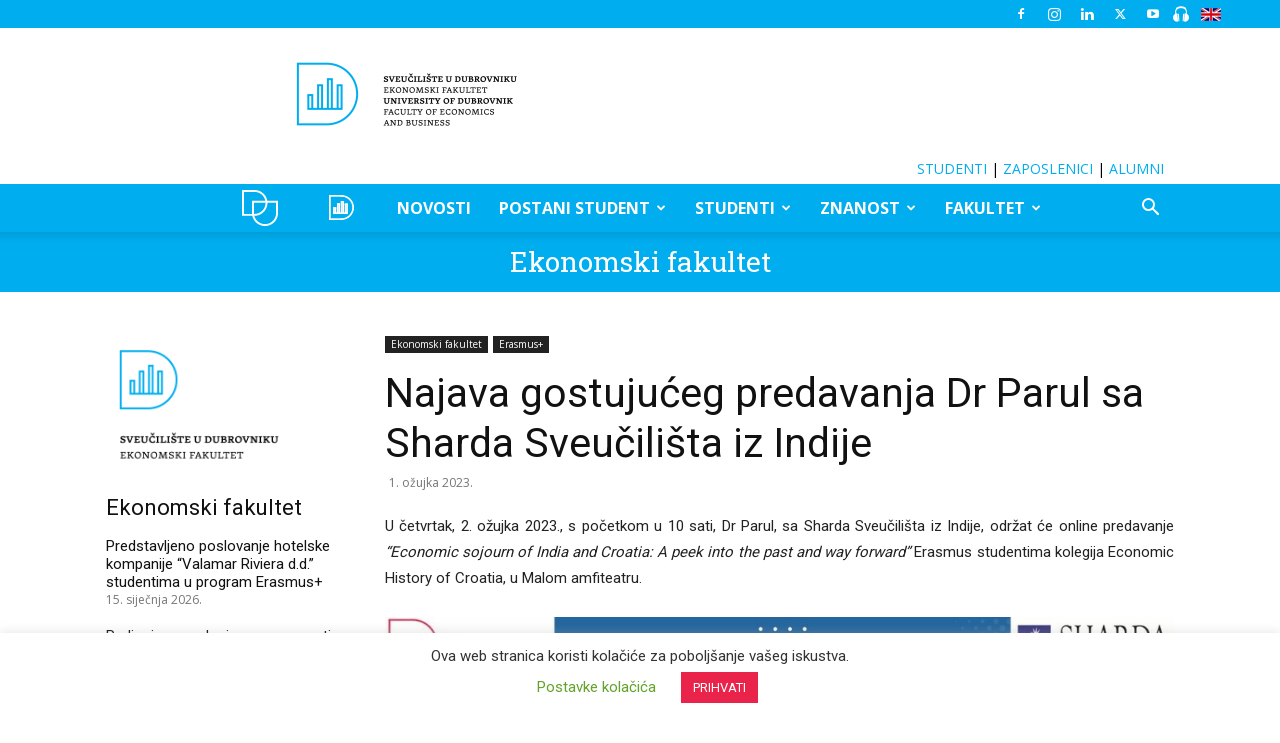

--- FILE ---
content_type: text/html; charset=UTF-8
request_url: https://www.unidu.hr/najava-gostujuceg-predavanje-dr-parul-sa-sharda-sveucilista-iz-indije/?cat=226
body_size: 42396
content:
 
<!doctype html >
<!--[if IE 8]>    <html class="ie8" lang="en"> <![endif]-->
<!--[if IE 9]>    <html class="ie9" lang="en"> <![endif]-->
<!--[if gt IE 8]><!--> <html lang="hr"> <!--<![endif]-->
<head>
    <title>Najava gostujućeg predavanja Dr Parul sa Sharda Sveučilišta iz Indije | UNIDU</title>
    <meta charset="UTF-8" />
    <meta name="viewport" content="width=device-width, initial-scale=1.0">
    <link rel="pingback" href="https://www.unidu.hr/xmlrpc.php" />
    <meta name='robots' content='max-image-preview:large' />
	<style>img:is([sizes="auto" i], [sizes^="auto," i]) { contain-intrinsic-size: 3000px 1500px }</style>
	<!--[if lt IE 9]><script>var rfbwp_ie_8 = true;</script><![endif]--><link rel="icon" type="image/png" href="https://www.unidu.hr/wp-content/uploads/2020/04/favicon.png"><link rel='dns-prefetch' href='//maps.googleapis.com' />
<link rel='dns-prefetch' href='//meet.jit.si' />
<link rel='dns-prefetch' href='//www.googletagmanager.com' />
<link rel='dns-prefetch' href='//fonts.googleapis.com' />
<link rel="alternate" type="application/rss+xml" title="UNIDU &raquo; Kanal" href="https://www.unidu.hr/feed/" />
<link rel="alternate" type="application/rss+xml" title="UNIDU &raquo; Kanal komentara" href="https://www.unidu.hr/comments/feed/" />
<script type="text/javascript">
/* <![CDATA[ */
window._wpemojiSettings = {"baseUrl":"https:\/\/s.w.org\/images\/core\/emoji\/15.0.3\/72x72\/","ext":".png","svgUrl":"https:\/\/s.w.org\/images\/core\/emoji\/15.0.3\/svg\/","svgExt":".svg","source":{"concatemoji":"https:\/\/www.unidu.hr\/wp-includes\/js\/wp-emoji-release.min.js?ver=6.7.2"}};
/*! This file is auto-generated */
!function(i,n){var o,s,e;function c(e){try{var t={supportTests:e,timestamp:(new Date).valueOf()};sessionStorage.setItem(o,JSON.stringify(t))}catch(e){}}function p(e,t,n){e.clearRect(0,0,e.canvas.width,e.canvas.height),e.fillText(t,0,0);var t=new Uint32Array(e.getImageData(0,0,e.canvas.width,e.canvas.height).data),r=(e.clearRect(0,0,e.canvas.width,e.canvas.height),e.fillText(n,0,0),new Uint32Array(e.getImageData(0,0,e.canvas.width,e.canvas.height).data));return t.every(function(e,t){return e===r[t]})}function u(e,t,n){switch(t){case"flag":return n(e,"\ud83c\udff3\ufe0f\u200d\u26a7\ufe0f","\ud83c\udff3\ufe0f\u200b\u26a7\ufe0f")?!1:!n(e,"\ud83c\uddfa\ud83c\uddf3","\ud83c\uddfa\u200b\ud83c\uddf3")&&!n(e,"\ud83c\udff4\udb40\udc67\udb40\udc62\udb40\udc65\udb40\udc6e\udb40\udc67\udb40\udc7f","\ud83c\udff4\u200b\udb40\udc67\u200b\udb40\udc62\u200b\udb40\udc65\u200b\udb40\udc6e\u200b\udb40\udc67\u200b\udb40\udc7f");case"emoji":return!n(e,"\ud83d\udc26\u200d\u2b1b","\ud83d\udc26\u200b\u2b1b")}return!1}function f(e,t,n){var r="undefined"!=typeof WorkerGlobalScope&&self instanceof WorkerGlobalScope?new OffscreenCanvas(300,150):i.createElement("canvas"),a=r.getContext("2d",{willReadFrequently:!0}),o=(a.textBaseline="top",a.font="600 32px Arial",{});return e.forEach(function(e){o[e]=t(a,e,n)}),o}function t(e){var t=i.createElement("script");t.src=e,t.defer=!0,i.head.appendChild(t)}"undefined"!=typeof Promise&&(o="wpEmojiSettingsSupports",s=["flag","emoji"],n.supports={everything:!0,everythingExceptFlag:!0},e=new Promise(function(e){i.addEventListener("DOMContentLoaded",e,{once:!0})}),new Promise(function(t){var n=function(){try{var e=JSON.parse(sessionStorage.getItem(o));if("object"==typeof e&&"number"==typeof e.timestamp&&(new Date).valueOf()<e.timestamp+604800&&"object"==typeof e.supportTests)return e.supportTests}catch(e){}return null}();if(!n){if("undefined"!=typeof Worker&&"undefined"!=typeof OffscreenCanvas&&"undefined"!=typeof URL&&URL.createObjectURL&&"undefined"!=typeof Blob)try{var e="postMessage("+f.toString()+"("+[JSON.stringify(s),u.toString(),p.toString()].join(",")+"));",r=new Blob([e],{type:"text/javascript"}),a=new Worker(URL.createObjectURL(r),{name:"wpTestEmojiSupports"});return void(a.onmessage=function(e){c(n=e.data),a.terminate(),t(n)})}catch(e){}c(n=f(s,u,p))}t(n)}).then(function(e){for(var t in e)n.supports[t]=e[t],n.supports.everything=n.supports.everything&&n.supports[t],"flag"!==t&&(n.supports.everythingExceptFlag=n.supports.everythingExceptFlag&&n.supports[t]);n.supports.everythingExceptFlag=n.supports.everythingExceptFlag&&!n.supports.flag,n.DOMReady=!1,n.readyCallback=function(){n.DOMReady=!0}}).then(function(){return e}).then(function(){var e;n.supports.everything||(n.readyCallback(),(e=n.source||{}).concatemoji?t(e.concatemoji):e.wpemoji&&e.twemoji&&(t(e.twemoji),t(e.wpemoji)))}))}((window,document),window._wpemojiSettings);
/* ]]> */
</script>
<style id='wp-emoji-styles-inline-css' type='text/css'>

	img.wp-smiley, img.emoji {
		display: inline !important;
		border: none !important;
		box-shadow: none !important;
		height: 1em !important;
		width: 1em !important;
		margin: 0 0.07em !important;
		vertical-align: -0.1em !important;
		background: none !important;
		padding: 0 !important;
	}
</style>
<link rel='stylesheet' id='wp-block-library-css' href='https://www.unidu.hr/wp-includes/css/dist/block-library/style.min.css?ver=6.7.2' type='text/css' media='all' />
<style id='classic-theme-styles-inline-css' type='text/css'>
/*! This file is auto-generated */
.wp-block-button__link{color:#fff;background-color:#32373c;border-radius:9999px;box-shadow:none;text-decoration:none;padding:calc(.667em + 2px) calc(1.333em + 2px);font-size:1.125em}.wp-block-file__button{background:#32373c;color:#fff;text-decoration:none}
</style>
<style id='global-styles-inline-css' type='text/css'>
:root{--wp--preset--aspect-ratio--square: 1;--wp--preset--aspect-ratio--4-3: 4/3;--wp--preset--aspect-ratio--3-4: 3/4;--wp--preset--aspect-ratio--3-2: 3/2;--wp--preset--aspect-ratio--2-3: 2/3;--wp--preset--aspect-ratio--16-9: 16/9;--wp--preset--aspect-ratio--9-16: 9/16;--wp--preset--color--black: #000000;--wp--preset--color--cyan-bluish-gray: #abb8c3;--wp--preset--color--white: #ffffff;--wp--preset--color--pale-pink: #f78da7;--wp--preset--color--vivid-red: #cf2e2e;--wp--preset--color--luminous-vivid-orange: #ff6900;--wp--preset--color--luminous-vivid-amber: #fcb900;--wp--preset--color--light-green-cyan: #7bdcb5;--wp--preset--color--vivid-green-cyan: #00d084;--wp--preset--color--pale-cyan-blue: #8ed1fc;--wp--preset--color--vivid-cyan-blue: #0693e3;--wp--preset--color--vivid-purple: #9b51e0;--wp--preset--gradient--vivid-cyan-blue-to-vivid-purple: linear-gradient(135deg,rgba(6,147,227,1) 0%,rgb(155,81,224) 100%);--wp--preset--gradient--light-green-cyan-to-vivid-green-cyan: linear-gradient(135deg,rgb(122,220,180) 0%,rgb(0,208,130) 100%);--wp--preset--gradient--luminous-vivid-amber-to-luminous-vivid-orange: linear-gradient(135deg,rgba(252,185,0,1) 0%,rgba(255,105,0,1) 100%);--wp--preset--gradient--luminous-vivid-orange-to-vivid-red: linear-gradient(135deg,rgba(255,105,0,1) 0%,rgb(207,46,46) 100%);--wp--preset--gradient--very-light-gray-to-cyan-bluish-gray: linear-gradient(135deg,rgb(238,238,238) 0%,rgb(169,184,195) 100%);--wp--preset--gradient--cool-to-warm-spectrum: linear-gradient(135deg,rgb(74,234,220) 0%,rgb(151,120,209) 20%,rgb(207,42,186) 40%,rgb(238,44,130) 60%,rgb(251,105,98) 80%,rgb(254,248,76) 100%);--wp--preset--gradient--blush-light-purple: linear-gradient(135deg,rgb(255,206,236) 0%,rgb(152,150,240) 100%);--wp--preset--gradient--blush-bordeaux: linear-gradient(135deg,rgb(254,205,165) 0%,rgb(254,45,45) 50%,rgb(107,0,62) 100%);--wp--preset--gradient--luminous-dusk: linear-gradient(135deg,rgb(255,203,112) 0%,rgb(199,81,192) 50%,rgb(65,88,208) 100%);--wp--preset--gradient--pale-ocean: linear-gradient(135deg,rgb(255,245,203) 0%,rgb(182,227,212) 50%,rgb(51,167,181) 100%);--wp--preset--gradient--electric-grass: linear-gradient(135deg,rgb(202,248,128) 0%,rgb(113,206,126) 100%);--wp--preset--gradient--midnight: linear-gradient(135deg,rgb(2,3,129) 0%,rgb(40,116,252) 100%);--wp--preset--font-size--small: 11px;--wp--preset--font-size--medium: 20px;--wp--preset--font-size--large: 32px;--wp--preset--font-size--x-large: 42px;--wp--preset--font-size--regular: 15px;--wp--preset--font-size--larger: 50px;--wp--preset--spacing--20: 0.44rem;--wp--preset--spacing--30: 0.67rem;--wp--preset--spacing--40: 1rem;--wp--preset--spacing--50: 1.5rem;--wp--preset--spacing--60: 2.25rem;--wp--preset--spacing--70: 3.38rem;--wp--preset--spacing--80: 5.06rem;--wp--preset--shadow--natural: 6px 6px 9px rgba(0, 0, 0, 0.2);--wp--preset--shadow--deep: 12px 12px 50px rgba(0, 0, 0, 0.4);--wp--preset--shadow--sharp: 6px 6px 0px rgba(0, 0, 0, 0.2);--wp--preset--shadow--outlined: 6px 6px 0px -3px rgba(255, 255, 255, 1), 6px 6px rgba(0, 0, 0, 1);--wp--preset--shadow--crisp: 6px 6px 0px rgba(0, 0, 0, 1);}:where(.is-layout-flex){gap: 0.5em;}:where(.is-layout-grid){gap: 0.5em;}body .is-layout-flex{display: flex;}.is-layout-flex{flex-wrap: wrap;align-items: center;}.is-layout-flex > :is(*, div){margin: 0;}body .is-layout-grid{display: grid;}.is-layout-grid > :is(*, div){margin: 0;}:where(.wp-block-columns.is-layout-flex){gap: 2em;}:where(.wp-block-columns.is-layout-grid){gap: 2em;}:where(.wp-block-post-template.is-layout-flex){gap: 1.25em;}:where(.wp-block-post-template.is-layout-grid){gap: 1.25em;}.has-black-color{color: var(--wp--preset--color--black) !important;}.has-cyan-bluish-gray-color{color: var(--wp--preset--color--cyan-bluish-gray) !important;}.has-white-color{color: var(--wp--preset--color--white) !important;}.has-pale-pink-color{color: var(--wp--preset--color--pale-pink) !important;}.has-vivid-red-color{color: var(--wp--preset--color--vivid-red) !important;}.has-luminous-vivid-orange-color{color: var(--wp--preset--color--luminous-vivid-orange) !important;}.has-luminous-vivid-amber-color{color: var(--wp--preset--color--luminous-vivid-amber) !important;}.has-light-green-cyan-color{color: var(--wp--preset--color--light-green-cyan) !important;}.has-vivid-green-cyan-color{color: var(--wp--preset--color--vivid-green-cyan) !important;}.has-pale-cyan-blue-color{color: var(--wp--preset--color--pale-cyan-blue) !important;}.has-vivid-cyan-blue-color{color: var(--wp--preset--color--vivid-cyan-blue) !important;}.has-vivid-purple-color{color: var(--wp--preset--color--vivid-purple) !important;}.has-black-background-color{background-color: var(--wp--preset--color--black) !important;}.has-cyan-bluish-gray-background-color{background-color: var(--wp--preset--color--cyan-bluish-gray) !important;}.has-white-background-color{background-color: var(--wp--preset--color--white) !important;}.has-pale-pink-background-color{background-color: var(--wp--preset--color--pale-pink) !important;}.has-vivid-red-background-color{background-color: var(--wp--preset--color--vivid-red) !important;}.has-luminous-vivid-orange-background-color{background-color: var(--wp--preset--color--luminous-vivid-orange) !important;}.has-luminous-vivid-amber-background-color{background-color: var(--wp--preset--color--luminous-vivid-amber) !important;}.has-light-green-cyan-background-color{background-color: var(--wp--preset--color--light-green-cyan) !important;}.has-vivid-green-cyan-background-color{background-color: var(--wp--preset--color--vivid-green-cyan) !important;}.has-pale-cyan-blue-background-color{background-color: var(--wp--preset--color--pale-cyan-blue) !important;}.has-vivid-cyan-blue-background-color{background-color: var(--wp--preset--color--vivid-cyan-blue) !important;}.has-vivid-purple-background-color{background-color: var(--wp--preset--color--vivid-purple) !important;}.has-black-border-color{border-color: var(--wp--preset--color--black) !important;}.has-cyan-bluish-gray-border-color{border-color: var(--wp--preset--color--cyan-bluish-gray) !important;}.has-white-border-color{border-color: var(--wp--preset--color--white) !important;}.has-pale-pink-border-color{border-color: var(--wp--preset--color--pale-pink) !important;}.has-vivid-red-border-color{border-color: var(--wp--preset--color--vivid-red) !important;}.has-luminous-vivid-orange-border-color{border-color: var(--wp--preset--color--luminous-vivid-orange) !important;}.has-luminous-vivid-amber-border-color{border-color: var(--wp--preset--color--luminous-vivid-amber) !important;}.has-light-green-cyan-border-color{border-color: var(--wp--preset--color--light-green-cyan) !important;}.has-vivid-green-cyan-border-color{border-color: var(--wp--preset--color--vivid-green-cyan) !important;}.has-pale-cyan-blue-border-color{border-color: var(--wp--preset--color--pale-cyan-blue) !important;}.has-vivid-cyan-blue-border-color{border-color: var(--wp--preset--color--vivid-cyan-blue) !important;}.has-vivid-purple-border-color{border-color: var(--wp--preset--color--vivid-purple) !important;}.has-vivid-cyan-blue-to-vivid-purple-gradient-background{background: var(--wp--preset--gradient--vivid-cyan-blue-to-vivid-purple) !important;}.has-light-green-cyan-to-vivid-green-cyan-gradient-background{background: var(--wp--preset--gradient--light-green-cyan-to-vivid-green-cyan) !important;}.has-luminous-vivid-amber-to-luminous-vivid-orange-gradient-background{background: var(--wp--preset--gradient--luminous-vivid-amber-to-luminous-vivid-orange) !important;}.has-luminous-vivid-orange-to-vivid-red-gradient-background{background: var(--wp--preset--gradient--luminous-vivid-orange-to-vivid-red) !important;}.has-very-light-gray-to-cyan-bluish-gray-gradient-background{background: var(--wp--preset--gradient--very-light-gray-to-cyan-bluish-gray) !important;}.has-cool-to-warm-spectrum-gradient-background{background: var(--wp--preset--gradient--cool-to-warm-spectrum) !important;}.has-blush-light-purple-gradient-background{background: var(--wp--preset--gradient--blush-light-purple) !important;}.has-blush-bordeaux-gradient-background{background: var(--wp--preset--gradient--blush-bordeaux) !important;}.has-luminous-dusk-gradient-background{background: var(--wp--preset--gradient--luminous-dusk) !important;}.has-pale-ocean-gradient-background{background: var(--wp--preset--gradient--pale-ocean) !important;}.has-electric-grass-gradient-background{background: var(--wp--preset--gradient--electric-grass) !important;}.has-midnight-gradient-background{background: var(--wp--preset--gradient--midnight) !important;}.has-small-font-size{font-size: var(--wp--preset--font-size--small) !important;}.has-medium-font-size{font-size: var(--wp--preset--font-size--medium) !important;}.has-large-font-size{font-size: var(--wp--preset--font-size--large) !important;}.has-x-large-font-size{font-size: var(--wp--preset--font-size--x-large) !important;}
:where(.wp-block-post-template.is-layout-flex){gap: 1.25em;}:where(.wp-block-post-template.is-layout-grid){gap: 1.25em;}
:where(.wp-block-columns.is-layout-flex){gap: 2em;}:where(.wp-block-columns.is-layout-grid){gap: 2em;}
:root :where(.wp-block-pullquote){font-size: 1.5em;line-height: 1.6;}
</style>
<link rel='stylesheet' id='cookie-law-info-css' href='https://www.unidu.hr/wp-content/plugins/cookie-law-info/legacy/public/css/cookie-law-info-public.css?ver=3.2.6' type='text/css' media='all' />
<link rel='stylesheet' id='cookie-law-info-gdpr-css' href='https://www.unidu.hr/wp-content/plugins/cookie-law-info/legacy/public/css/cookie-law-info-gdpr.css?ver=3.2.6' type='text/css' media='all' />
<link rel='stylesheet' id='dg-grid-css-css' href='https://www.unidu.hr/wp-content/plugins/dynamic-menu-manager/duogeek/inc/dg-grid.css?ver=1.2' type='text/css' media='all' />
<link rel='stylesheet' id='vc_extend_style-css' href='https://www.unidu.hr/wp-content/plugins/quarascope/assets/vc_filelist.css?ver=6.7.2' type='text/css' media='all' />
<link rel='stylesheet' id='rfbwp-fontawesome-css' href='https://www.unidu.hr/wp-content/plugins/responsive-flipbook/assets/fonts/font-awesome.css?ver=2.4.6' type='text/css' media='all' />
<link rel='stylesheet' id='rfbwp-et_icons-css' href='https://www.unidu.hr/wp-content/plugins/responsive-flipbook/assets/fonts/et-icons.css?ver=2.4.6' type='text/css' media='all' />
<link rel='stylesheet' id='rfbwp-et_line-css' href='https://www.unidu.hr/wp-content/plugins/responsive-flipbook/assets/fonts/et-line.css?ver=2.4.6' type='text/css' media='all' />
<link rel='stylesheet' id='rfbwp-styles-css' href='https://www.unidu.hr/wp-content/plugins/responsive-flipbook/assets/css/style.min.css?ver=2.4.6' type='text/css' media='all' />
<link rel='stylesheet' id='td-plugin-multi-purpose-css' href='https://www.unidu.hr/wp-content/plugins/td-composer/td-multi-purpose/style.css?ver=492e3cf54bd42df3b24a3de8e2307caf' type='text/css' media='all' />
<link rel='stylesheet' id='google-fonts-style-css' href='https://fonts.googleapis.com/css?family=Roboto+Slab%3A400%7COpen+Sans%3A400%2C600%2C700%7CRoboto%3A400%2C600%2C700&#038;display=swap&#038;ver=12.7' type='text/css' media='all' />
<link rel='stylesheet' id='evcal_google_fonts-css' href='https://fonts.googleapis.com/css?family=Noto+Sans%3A400%2C400italic%2C700%7CMontserrat%3A700%2C800%2C900&#038;subset=latin%2Clatin-ext&#038;ver=4.5.4' type='text/css' media='all' />
<link rel='stylesheet' id='evcal_cal_default-css' href='//www.unidu.hr/wp-content/plugins/eventON/assets/css/eventon_styles.css?ver=4.5.4' type='text/css' media='all' />
<link rel='stylesheet' id='evo_font_icons-css' href='//www.unidu.hr/wp-content/plugins/eventON/assets/fonts/all.css?ver=4.5.4' type='text/css' media='all' />
<link rel='stylesheet' id='eventon_dynamic_styles-css' href='//www.unidu.hr/wp-content/plugins/eventON/assets/css/eventon_dynamic_styles.css?ver=4.5.4' type='text/css' media='all' />
<link rel='stylesheet' id='td-theme-css' href='https://www.unidu.hr/wp-content/themes/Newspaper/style.css?ver=12.7' type='text/css' media='all' />
<style id='td-theme-inline-css' type='text/css'>@media (max-width:767px){.td-header-desktop-wrap{display:none}}@media (min-width:767px){.td-header-mobile-wrap{display:none}}</style>
<link rel='stylesheet' id='td-theme-child-css' href='https://www.unidu.hr/wp-content/themes/Newspaper-child/style.css?ver=12.7c' type='text/css' media='all' />
<link rel='stylesheet' id='mpc-massive-style-css' href='https://www.unidu.hr/wp-content/plugins/mpc-massive/assets/css/mpc-styles.css?ver=2.4.7' type='text/css' media='all' />
<link rel='stylesheet' id='js_composer_front-css' href='https://www.unidu.hr/wp-content/plugins/js_composer/assets/css/js_composer.min.css?ver=7.3' type='text/css' media='all' />
<link rel='stylesheet' id='td-legacy-framework-front-style-css' href='https://www.unidu.hr/wp-content/plugins/td-composer/legacy/Newspaper/assets/css/td_legacy_main.css?ver=492e3cf54bd42df3b24a3de8e2307caf' type='text/css' media='all' />
<link rel='stylesheet' id='td-standard-pack-framework-front-style-css' href='https://www.unidu.hr/wp-content/plugins/td-standard-pack/Newspaper/assets/css/td_standard_pack_main.css?ver=8ae1459a1d876d507918f73cef68310e' type='text/css' media='all' />
<link rel='stylesheet' id='tdb_style_cloud_templates_front-css' href='https://www.unidu.hr/wp-content/plugins/td-cloud-library/assets/css/tdb_main.css?ver=d578089f160957352b9b4ca6d880fd8f' type='text/css' media='all' />
<script type="text/javascript" src="https://www.unidu.hr/wp-includes/js/jquery/jquery.min.js?ver=3.7.1" id="jquery-core-js"></script>
<script type="text/javascript" src="https://www.unidu.hr/wp-includes/js/jquery/jquery-migrate.min.js?ver=3.4.1" id="jquery-migrate-js"></script>
<script type="text/javascript" id="cookie-law-info-js-extra">
/* <![CDATA[ */
var Cli_Data = {"nn_cookie_ids":[],"cookielist":[],"non_necessary_cookies":[],"ccpaEnabled":"","ccpaRegionBased":"","ccpaBarEnabled":"","strictlyEnabled":["necessary","obligatoire"],"ccpaType":"gdpr","js_blocking":"","custom_integration":"","triggerDomRefresh":"","secure_cookies":""};
var cli_cookiebar_settings = {"animate_speed_hide":"500","animate_speed_show":"500","background":"#FFF","border":"#b1a6a6c2","border_on":"","button_1_button_colour":"#ea234b","button_1_button_hover":"#bb1c3c","button_1_link_colour":"#fff","button_1_as_button":"1","button_1_new_win":"","button_2_button_colour":"#333","button_2_button_hover":"#292929","button_2_link_colour":"#444","button_2_as_button":"","button_2_hidebar":"","button_3_button_colour":"#ea234b","button_3_button_hover":"#bb1c3c","button_3_link_colour":"#fff","button_3_as_button":"1","button_3_new_win":"","button_4_button_colour":"#000","button_4_button_hover":"#000000","button_4_link_colour":"#62a329","button_4_as_button":"","button_7_button_colour":"#61a229","button_7_button_hover":"#4e8221","button_7_link_colour":"#fff","button_7_as_button":"1","button_7_new_win":"","font_family":"inherit","header_fix":"","notify_animate_hide":"1","notify_animate_show":"","notify_div_id":"#cookie-law-info-bar","notify_position_horizontal":"right","notify_position_vertical":"bottom","scroll_close":"","scroll_close_reload":"","accept_close_reload":"","reject_close_reload":"","showagain_tab":"1","showagain_background":"#fff","showagain_border":"#000","showagain_div_id":"#cookie-law-info-again","showagain_x_position":"10%","text":"#333333","show_once_yn":"","show_once":"10000","logging_on":"","as_popup":"","popup_overlay":"1","bar_heading_text":"","cookie_bar_as":"banner","popup_showagain_position":"bottom-right","widget_position":"left"};
var log_object = {"ajax_url":"https:\/\/www.unidu.hr\/wp-admin\/admin-ajax.php"};
/* ]]> */
</script>
<script type="text/javascript" src="https://www.unidu.hr/wp-content/plugins/cookie-law-info/legacy/public/js/cookie-law-info-public.js?ver=3.2.6" id="cookie-law-info-js"></script>
<script type="text/javascript" src="https://www.unidu.hr/wp-content/plugins/quarascope/assets/vc_filelist.js?ver=6.7.2" id="vc_extend_js-js"></script>
<script type="text/javascript" id="ion-sound-js-extra">
/* <![CDATA[ */
var mpcthLocalize = {"soundsPath":"https:\/\/www.unidu.hr\/wp-content\/plugins\/responsive-flipbook\/assets\/sounds\/","downloadPath":"https:\/\/www.unidu.hr\/wp-content\/plugins\/responsive-flipbook\/includes\/download.php?file="};
/* ]]> */
</script>
<script type="text/javascript" src="https://www.unidu.hr/wp-content/plugins/responsive-flipbook/assets/js/ion.sound.min.js?ver=2.4.6" id="ion-sound-js"></script>
<script type="text/javascript" src="https://www.unidu.hr/wp-content/plugins/responsive-flipbook/assets/js/jquery.doubletap.js?ver=2.4.6" id="jquery-doubletab-js"></script>
<script type="text/javascript" src="https://www.unidu.hr/wp-content/plugins/sticky-menu-or-anything-on-scroll/assets/js/jq-sticky-anything.min.js?ver=2.1.1" id="stickyAnythingLib-js"></script>
<script type="text/javascript" id="evo-inlinescripts-header-js-after">
/* <![CDATA[ */
jQuery(document).ready(function($){});
/* ]]> */
</script>

<!-- Google Analytics snippet added by Site Kit -->
<script type="text/javascript" src="https://www.googletagmanager.com/gtag/js?id=UA-201055524-1" id="google_gtagjs-js" async></script>
<script type="text/javascript" id="google_gtagjs-js-after">
/* <![CDATA[ */
window.dataLayer = window.dataLayer || [];function gtag(){dataLayer.push(arguments);}
gtag('set', 'linker', {"domains":["www.unidu.hr"]} );
gtag("js", new Date());
gtag("set", "developer_id.dZTNiMT", true);
gtag("config", "UA-201055524-1", {"anonymize_ip":true});
/* ]]> */
</script>

<!-- End Google Analytics snippet added by Site Kit -->
<script></script><link rel="https://api.w.org/" href="https://www.unidu.hr/wp-json/" /><link rel="alternate" title="JSON" type="application/json" href="https://www.unidu.hr/wp-json/wp/v2/posts/32681" /><link rel="EditURI" type="application/rsd+xml" title="RSD" href="https://www.unidu.hr/xmlrpc.php?rsd" />
<meta name="generator" content="WordPress 6.7.2" />
<link rel="canonical" href="https://www.unidu.hr/najava-gostujuceg-predavanje-dr-parul-sa-sharda-sveucilista-iz-indije/" />
<link rel='shortlink' href='https://www.unidu.hr/?p=32681' />
<link rel="alternate" title="oEmbed (JSON)" type="application/json+oembed" href="https://www.unidu.hr/wp-json/oembed/1.0/embed?url=https%3A%2F%2Fwww.unidu.hr%2Fnajava-gostujuceg-predavanje-dr-parul-sa-sharda-sveucilista-iz-indije%2F" />
<link rel="alternate" title="oEmbed (XML)" type="text/xml+oembed" href="https://www.unidu.hr/wp-json/oembed/1.0/embed?url=https%3A%2F%2Fwww.unidu.hr%2Fnajava-gostujuceg-predavanje-dr-parul-sa-sharda-sveucilista-iz-indije%2F&#038;format=xml" />
<meta name="generator" content="Site Kit by Google 1.116.0" />    <script>
        window.tdb_global_vars = {"wpRestUrl":"https:\/\/www.unidu.hr\/wp-json\/","permalinkStructure":"\/%postname%\/"};
        window.tdb_p_autoload_vars = {"isAjax":false,"isAdminBarShowing":false,"autoloadStatus":"off","origPostEditUrl":null};
    </script>
    
    <style id="tdb-global-colors">:root{--accent-color:#E90B0B}</style>

    
	

<!-- EventON Version -->
<meta name="generator" content="EventON 4.5.4" />

<meta name="generator" content="Powered by WPBakery Page Builder - drag and drop page builder for WordPress."/>
<meta name="generator" content="Powered by Slider Revolution 6.6.20 - responsive, Mobile-Friendly Slider Plugin for WordPress with comfortable drag and drop interface." />

<!-- JS generated by theme -->

<script type="text/javascript" id="td-generated-header-js">
    
    

	    var tdBlocksArray = []; //here we store all the items for the current page

	    // td_block class - each ajax block uses a object of this class for requests
	    function tdBlock() {
		    this.id = '';
		    this.block_type = 1; //block type id (1-234 etc)
		    this.atts = '';
		    this.td_column_number = '';
		    this.td_current_page = 1; //
		    this.post_count = 0; //from wp
		    this.found_posts = 0; //from wp
		    this.max_num_pages = 0; //from wp
		    this.td_filter_value = ''; //current live filter value
		    this.is_ajax_running = false;
		    this.td_user_action = ''; // load more or infinite loader (used by the animation)
		    this.header_color = '';
		    this.ajax_pagination_infinite_stop = ''; //show load more at page x
	    }

        // td_js_generator - mini detector
        ( function () {
            var htmlTag = document.getElementsByTagName("html")[0];

	        if ( navigator.userAgent.indexOf("MSIE 10.0") > -1 ) {
                htmlTag.className += ' ie10';
            }

            if ( !!navigator.userAgent.match(/Trident.*rv\:11\./) ) {
                htmlTag.className += ' ie11';
            }

	        if ( navigator.userAgent.indexOf("Edge") > -1 ) {
                htmlTag.className += ' ieEdge';
            }

            if ( /(iPad|iPhone|iPod)/g.test(navigator.userAgent) ) {
                htmlTag.className += ' td-md-is-ios';
            }

            var user_agent = navigator.userAgent.toLowerCase();
            if ( user_agent.indexOf("android") > -1 ) {
                htmlTag.className += ' td-md-is-android';
            }

            if ( -1 !== navigator.userAgent.indexOf('Mac OS X')  ) {
                htmlTag.className += ' td-md-is-os-x';
            }

            if ( /chrom(e|ium)/.test(navigator.userAgent.toLowerCase()) ) {
               htmlTag.className += ' td-md-is-chrome';
            }

            if ( -1 !== navigator.userAgent.indexOf('Firefox') ) {
                htmlTag.className += ' td-md-is-firefox';
            }

            if ( -1 !== navigator.userAgent.indexOf('Safari') && -1 === navigator.userAgent.indexOf('Chrome') ) {
                htmlTag.className += ' td-md-is-safari';
            }

            if( -1 !== navigator.userAgent.indexOf('IEMobile') ){
                htmlTag.className += ' td-md-is-iemobile';
            }

        })();

        var tdLocalCache = {};

        ( function () {
            "use strict";

            tdLocalCache = {
                data: {},
                remove: function (resource_id) {
                    delete tdLocalCache.data[resource_id];
                },
                exist: function (resource_id) {
                    return tdLocalCache.data.hasOwnProperty(resource_id) && tdLocalCache.data[resource_id] !== null;
                },
                get: function (resource_id) {
                    return tdLocalCache.data[resource_id];
                },
                set: function (resource_id, cachedData) {
                    tdLocalCache.remove(resource_id);
                    tdLocalCache.data[resource_id] = cachedData;
                }
            };
        })();

    
    
var td_viewport_interval_list=[{"limitBottom":767,"sidebarWidth":228},{"limitBottom":1018,"sidebarWidth":300},{"limitBottom":1140,"sidebarWidth":324}];
var td_animation_stack_effect="type0";
var tds_animation_stack=true;
var td_animation_stack_specific_selectors=".entry-thumb, img, .td-lazy-img";
var td_animation_stack_general_selectors=".td-animation-stack img, .td-animation-stack .entry-thumb, .post img, .td-animation-stack .td-lazy-img";
var tdc_is_installed="yes";
var tdc_domain_active=false;
var td_ajax_url="https:\/\/www.unidu.hr\/wp-admin\/admin-ajax.php?td_theme_name=Newspaper&v=12.7";
var td_get_template_directory_uri="https:\/\/www.unidu.hr\/wp-content\/plugins\/td-composer\/legacy\/common";
var tds_snap_menu="snap";
var tds_logo_on_sticky="";
var tds_header_style="10";
var td_please_wait="Molim pri\u010dekajte...";
var td_email_user_pass_incorrect="Korisni\u010dko ime ili lozinka neto\u010dni.";
var td_email_user_incorrect="Email ili lozinka neto\u010dni.";
var td_email_incorrect="Email je neto\u010dan.";
var td_user_incorrect="Username incorrect!";
var td_email_user_empty="Email or username empty!";
var td_pass_empty="Pass empty!";
var td_pass_pattern_incorrect="Invalid Pass Pattern!";
var td_retype_pass_incorrect="Retyped Pass incorrect!";
var tds_more_articles_on_post_enable="";
var tds_more_articles_on_post_time_to_wait="";
var tds_more_articles_on_post_pages_distance_from_top=0;
var tds_captcha="";
var tds_theme_color_site_wide="#ea234b";
var tds_smart_sidebar="";
var tdThemeName="Newspaper";
var tdThemeNameWl="Newspaper";
var td_magnific_popup_translation_tPrev="Previous (Left arrow key)";
var td_magnific_popup_translation_tNext="Next (Right arrow key)";
var td_magnific_popup_translation_tCounter="%curr% of %total%";
var td_magnific_popup_translation_ajax_tError="The content from %url% could not be loaded.";
var td_magnific_popup_translation_image_tError="The image #%curr% could not be loaded.";
var tdBlockNonce="27c5d88e2e";
var tdMobileMenu="enabled";
var tdMobileSearch="enabled";
var tdDateNamesI18n={"month_names":["sije\u010danj","velja\u010da","o\u017eujak","travanj","svibanj","lipanj","srpanj","kolovoz","rujan","listopad","studeni","prosinac"],"month_names_short":["sij","velj","o\u017eu","tra","svi","lip","srp","kol","ruj","lis","stu","pro"],"day_names":["Nedjelja","Ponedjeljak","Utorak","Srijeda","\u010cetvrtak","Petak","Subota"],"day_names_short":["Ned","Pon","Uto","Sri","\u010cet","Pet","Sub"]};
var tdb_modal_confirm="Save";
var tdb_modal_cancel="Cancel";
var tdb_modal_confirm_alt="Yes";
var tdb_modal_cancel_alt="No";
var td_deploy_mode="deploy";
var td_ad_background_click_link="";
var td_ad_background_click_target="";
</script>


<!-- Header style compiled by theme -->

<style>ul.sf-menu>.menu-item>a{font-size:16px}.sf-menu ul .menu-item a{font-size:16px;line-height:24px}.td-page-content h1,.wpb_text_column h1{font-family:"Roboto Slab"}:root{--td_theme_color:#ea234b;--td_slider_text:rgba(234,35,75,0.7);--td_mobile_menu_color:#ea234b;--td_mobile_gradient_one_mob:#333145;--td_mobile_gradient_two_mob:#ea234b}.td-header-style-12 .td-header-menu-wrap-full,.td-header-style-12 .td-affix,.td-grid-style-1.td-hover-1 .td-big-grid-post:hover .td-post-category,.td-grid-style-5.td-hover-1 .td-big-grid-post:hover .td-post-category,.td_category_template_3 .td-current-sub-category,.td_category_template_8 .td-category-header .td-category a.td-current-sub-category,.td_category_template_4 .td-category-siblings .td-category a:hover,.td_block_big_grid_9.td-grid-style-1 .td-post-category,.td_block_big_grid_9.td-grid-style-5 .td-post-category,.td-grid-style-6.td-hover-1 .td-module-thumb:after,.tdm-menu-active-style5 .td-header-menu-wrap .sf-menu>.current-menu-item>a,.tdm-menu-active-style5 .td-header-menu-wrap .sf-menu>.current-menu-ancestor>a,.tdm-menu-active-style5 .td-header-menu-wrap .sf-menu>.current-category-ancestor>a,.tdm-menu-active-style5 .td-header-menu-wrap .sf-menu>li>a:hover,.tdm-menu-active-style5 .td-header-menu-wrap .sf-menu>.sfHover>a{background-color:#ea234b}.td_mega_menu_sub_cats .cur-sub-cat,.td-mega-span h3 a:hover,.td_mod_mega_menu:hover .entry-title a,.header-search-wrap .result-msg a:hover,.td-header-top-menu .td-drop-down-search .td_module_wrap:hover .entry-title a,.td-header-top-menu .td-icon-search:hover,.td-header-wrap .result-msg a:hover,.top-header-menu li a:hover,.top-header-menu .current-menu-item>a,.top-header-menu .current-menu-ancestor>a,.top-header-menu .current-category-ancestor>a,.td-social-icon-wrap>a:hover,.td-header-sp-top-widget .td-social-icon-wrap a:hover,.td_mod_related_posts:hover h3>a,.td-post-template-11 .td-related-title .td-related-left:hover,.td-post-template-11 .td-related-title .td-related-right:hover,.td-post-template-11 .td-related-title .td-cur-simple-item,.td-post-template-11 .td_block_related_posts .td-next-prev-wrap a:hover,.td-category-header .td-pulldown-category-filter-link:hover,.td-category-siblings .td-subcat-dropdown a:hover,.td-category-siblings .td-subcat-dropdown a.td-current-sub-category,.footer-text-wrap .footer-email-wrap a,.footer-social-wrap a:hover,.td_module_17 .td-read-more a:hover,.td_module_18 .td-read-more a:hover,.td_module_19 .td-post-author-name a:hover,.td-pulldown-syle-2 .td-subcat-dropdown:hover .td-subcat-more span,.td-pulldown-syle-2 .td-subcat-dropdown:hover .td-subcat-more i,.td-pulldown-syle-3 .td-subcat-dropdown:hover .td-subcat-more span,.td-pulldown-syle-3 .td-subcat-dropdown:hover .td-subcat-more i,.tdm-menu-active-style3 .tdm-header.td-header-wrap .sf-menu>.current-category-ancestor>a,.tdm-menu-active-style3 .tdm-header.td-header-wrap .sf-menu>.current-menu-ancestor>a,.tdm-menu-active-style3 .tdm-header.td-header-wrap .sf-menu>.current-menu-item>a,.tdm-menu-active-style3 .tdm-header.td-header-wrap .sf-menu>.sfHover>a,.tdm-menu-active-style3 .tdm-header.td-header-wrap .sf-menu>li>a:hover{color:#ea234b}.td-mega-menu-page .wpb_content_element ul li a:hover,.td-theme-wrap .td-aj-search-results .td_module_wrap:hover .entry-title a,.td-theme-wrap .header-search-wrap .result-msg a:hover{color:#ea234b!important}.td_category_template_8 .td-category-header .td-category a.td-current-sub-category,.td_category_template_4 .td-category-siblings .td-category a:hover,.tdm-menu-active-style4 .tdm-header .sf-menu>.current-menu-item>a,.tdm-menu-active-style4 .tdm-header .sf-menu>.current-menu-ancestor>a,.tdm-menu-active-style4 .tdm-header .sf-menu>.current-category-ancestor>a,.tdm-menu-active-style4 .tdm-header .sf-menu>li>a:hover,.tdm-menu-active-style4 .tdm-header .sf-menu>.sfHover>a{border-color:#ea234b}.td-header-wrap .td-header-top-menu-full,.td-header-wrap .top-header-menu .sub-menu,.tdm-header-style-1.td-header-wrap .td-header-top-menu-full,.tdm-header-style-1.td-header-wrap .top-header-menu .sub-menu,.tdm-header-style-2.td-header-wrap .td-header-top-menu-full,.tdm-header-style-2.td-header-wrap .top-header-menu .sub-menu,.tdm-header-style-3.td-header-wrap .td-header-top-menu-full,.tdm-header-style-3.td-header-wrap .top-header-menu .sub-menu{background-color:#ea234b}.td-header-style-8 .td-header-top-menu-full{background-color:transparent}.td-header-style-8 .td-header-top-menu-full .td-header-top-menu{background-color:#ea234b;padding-left:15px;padding-right:15px}.td-header-wrap .td-header-top-menu-full .td-header-top-menu,.td-header-wrap .td-header-top-menu-full{border-bottom:none}.td-header-top-menu,.td-header-top-menu a,.td-header-wrap .td-header-top-menu-full .td-header-top-menu,.td-header-wrap .td-header-top-menu-full a,.td-header-style-8 .td-header-top-menu,.td-header-style-8 .td-header-top-menu a,.td-header-top-menu .td-drop-down-search .entry-title a{color:#ffffff}.td-header-wrap .td-header-menu-wrap-full,.td-header-menu-wrap.td-affix,.td-header-style-3 .td-header-main-menu,.td-header-style-3 .td-affix .td-header-main-menu,.td-header-style-4 .td-header-main-menu,.td-header-style-4 .td-affix .td-header-main-menu,.td-header-style-8 .td-header-menu-wrap.td-affix,.td-header-style-8 .td-header-top-menu-full{background-color:#ea234b}.td-boxed-layout .td-header-style-3 .td-header-menu-wrap,.td-boxed-layout .td-header-style-4 .td-header-menu-wrap,.td-header-style-3 .td_stretch_content .td-header-menu-wrap,.td-header-style-4 .td_stretch_content .td-header-menu-wrap{background-color:#ea234b!important}@media (min-width:1019px){.td-header-style-1 .td-header-sp-recs,.td-header-style-1 .td-header-sp-logo{margin-bottom:28px}}@media (min-width:768px) and (max-width:1018px){.td-header-style-1 .td-header-sp-recs,.td-header-style-1 .td-header-sp-logo{margin-bottom:14px}}.td-header-style-7 .td-header-top-menu{border-bottom:none}.sf-menu>.current-menu-item>a:after,.sf-menu>.current-menu-ancestor>a:after,.sf-menu>.current-category-ancestor>a:after,.sf-menu>li:hover>a:after,.sf-menu>.sfHover>a:after,.td_block_mega_menu .td-next-prev-wrap a:hover,.td-mega-span .td-post-category:hover,.td-header-wrap .black-menu .sf-menu>li>a:hover,.td-header-wrap .black-menu .sf-menu>.current-menu-ancestor>a,.td-header-wrap .black-menu .sf-menu>.sfHover>a,.td-header-wrap .black-menu .sf-menu>.current-menu-item>a,.td-header-wrap .black-menu .sf-menu>.current-menu-ancestor>a,.td-header-wrap .black-menu .sf-menu>.current-category-ancestor>a,.tdm-menu-active-style5 .tdm-header .td-header-menu-wrap .sf-menu>.current-menu-item>a,.tdm-menu-active-style5 .tdm-header .td-header-menu-wrap .sf-menu>.current-menu-ancestor>a,.tdm-menu-active-style5 .tdm-header .td-header-menu-wrap .sf-menu>.current-category-ancestor>a,.tdm-menu-active-style5 .tdm-header .td-header-menu-wrap .sf-menu>li>a:hover,.tdm-menu-active-style5 .tdm-header .td-header-menu-wrap .sf-menu>.sfHover>a{background-color:#ff557d}.td_block_mega_menu .td-next-prev-wrap a:hover,.tdm-menu-active-style4 .tdm-header .sf-menu>.current-menu-item>a,.tdm-menu-active-style4 .tdm-header .sf-menu>.current-menu-ancestor>a,.tdm-menu-active-style4 .tdm-header .sf-menu>.current-category-ancestor>a,.tdm-menu-active-style4 .tdm-header .sf-menu>li>a:hover,.tdm-menu-active-style4 .tdm-header .sf-menu>.sfHover>a{border-color:#ff557d}.header-search-wrap .td-drop-down-search:before{border-color:transparent transparent #ff557d transparent}.td_mega_menu_sub_cats .cur-sub-cat,.td_mod_mega_menu:hover .entry-title a,.td-theme-wrap .sf-menu ul .td-menu-item>a:hover,.td-theme-wrap .sf-menu ul .sfHover>a,.td-theme-wrap .sf-menu ul .current-menu-ancestor>a,.td-theme-wrap .sf-menu ul .current-category-ancestor>a,.td-theme-wrap .sf-menu ul .current-menu-item>a,.tdm-menu-active-style3 .tdm-header.td-header-wrap .sf-menu>.current-menu-item>a,.tdm-menu-active-style3 .tdm-header.td-header-wrap .sf-menu>.current-menu-ancestor>a,.tdm-menu-active-style3 .tdm-header.td-header-wrap .sf-menu>.current-category-ancestor>a,.tdm-menu-active-style3 .tdm-header.td-header-wrap .sf-menu>li>a:hover,.tdm-menu-active-style3 .tdm-header.td-header-wrap .sf-menu>.sfHover>a{color:#ff557d}.td-header-wrap .td-header-menu-wrap .sf-menu>li>a,.td-header-wrap .td-header-menu-social .td-social-icon-wrap a,.td-header-style-4 .td-header-menu-social .td-social-icon-wrap i,.td-header-style-5 .td-header-menu-social .td-social-icon-wrap i,.td-header-style-6 .td-header-menu-social .td-social-icon-wrap i,.td-header-style-12 .td-header-menu-social .td-social-icon-wrap i,.td-header-wrap .header-search-wrap #td-header-search-button .td-icon-search{color:#ffffff}.td-header-wrap .td-header-menu-social+.td-search-wrapper #td-header-search-button:before{background-color:#ffffff}ul.sf-menu>.td-menu-item>a,.td-theme-wrap .td-header-menu-social{font-size:16px}.sf-menu ul .td-menu-item a{font-size:16px;line-height:24px}.td-theme-wrap .td-mega-menu ul,.td-theme-wrap .td_mega_menu_sub_cats .cur-sub-cat,.td-theme-wrap .td_mega_menu_sub_cats .cur-sub-cat:before{background-color:#ea234b}.td-theme-wrap .td-mega-span h3 a{color:#ffffff}.td-theme-wrap .header-search-wrap .td-drop-down-search .btn:hover,.td-theme-wrap .td-aj-search-results .td_module_wrap:hover .entry-title a,.td-theme-wrap .header-search-wrap .result-msg a:hover{color:#ea234b!important}.td-theme-wrap .sf-menu .td-normal-menu .sub-menu{background-color:#ea234b}.td-theme-wrap .sf-menu .td-normal-menu .sub-menu .td-menu-item>a{color:#ffffff}.td-theme-wrap .sf-menu .td-normal-menu .td-menu-item>a:hover,.td-theme-wrap .sf-menu .td-normal-menu .sfHover>a,.td-theme-wrap .sf-menu .td-normal-menu .current-menu-ancestor>a,.td-theme-wrap .sf-menu .td-normal-menu .current-category-ancestor>a,.td-theme-wrap .sf-menu .td-normal-menu .current-menu-item>a{background-color:#ff557d}.td-theme-wrap .sf-menu .td-normal-menu .td-menu-item>a:hover,.td-theme-wrap .sf-menu .td-normal-menu .sfHover>a,.td-theme-wrap .sf-menu .td-normal-menu .current-menu-ancestor>a,.td-theme-wrap .sf-menu .td-normal-menu .current-category-ancestor>a,.td-theme-wrap .sf-menu .td-normal-menu .current-menu-item>a{color:#ffffff}ul.sf-menu>.menu-item>a{font-size:16px}.sf-menu ul .menu-item a{font-size:16px;line-height:24px}.td-page-content h1,.wpb_text_column h1{font-family:"Roboto Slab"}:root{--td_theme_color:#ea234b;--td_slider_text:rgba(234,35,75,0.7);--td_mobile_menu_color:#ea234b;--td_mobile_gradient_one_mob:#333145;--td_mobile_gradient_two_mob:#ea234b}.td-header-style-12 .td-header-menu-wrap-full,.td-header-style-12 .td-affix,.td-grid-style-1.td-hover-1 .td-big-grid-post:hover .td-post-category,.td-grid-style-5.td-hover-1 .td-big-grid-post:hover .td-post-category,.td_category_template_3 .td-current-sub-category,.td_category_template_8 .td-category-header .td-category a.td-current-sub-category,.td_category_template_4 .td-category-siblings .td-category a:hover,.td_block_big_grid_9.td-grid-style-1 .td-post-category,.td_block_big_grid_9.td-grid-style-5 .td-post-category,.td-grid-style-6.td-hover-1 .td-module-thumb:after,.tdm-menu-active-style5 .td-header-menu-wrap .sf-menu>.current-menu-item>a,.tdm-menu-active-style5 .td-header-menu-wrap .sf-menu>.current-menu-ancestor>a,.tdm-menu-active-style5 .td-header-menu-wrap .sf-menu>.current-category-ancestor>a,.tdm-menu-active-style5 .td-header-menu-wrap .sf-menu>li>a:hover,.tdm-menu-active-style5 .td-header-menu-wrap .sf-menu>.sfHover>a{background-color:#ea234b}.td_mega_menu_sub_cats .cur-sub-cat,.td-mega-span h3 a:hover,.td_mod_mega_menu:hover .entry-title a,.header-search-wrap .result-msg a:hover,.td-header-top-menu .td-drop-down-search .td_module_wrap:hover .entry-title a,.td-header-top-menu .td-icon-search:hover,.td-header-wrap .result-msg a:hover,.top-header-menu li a:hover,.top-header-menu .current-menu-item>a,.top-header-menu .current-menu-ancestor>a,.top-header-menu .current-category-ancestor>a,.td-social-icon-wrap>a:hover,.td-header-sp-top-widget .td-social-icon-wrap a:hover,.td_mod_related_posts:hover h3>a,.td-post-template-11 .td-related-title .td-related-left:hover,.td-post-template-11 .td-related-title .td-related-right:hover,.td-post-template-11 .td-related-title .td-cur-simple-item,.td-post-template-11 .td_block_related_posts .td-next-prev-wrap a:hover,.td-category-header .td-pulldown-category-filter-link:hover,.td-category-siblings .td-subcat-dropdown a:hover,.td-category-siblings .td-subcat-dropdown a.td-current-sub-category,.footer-text-wrap .footer-email-wrap a,.footer-social-wrap a:hover,.td_module_17 .td-read-more a:hover,.td_module_18 .td-read-more a:hover,.td_module_19 .td-post-author-name a:hover,.td-pulldown-syle-2 .td-subcat-dropdown:hover .td-subcat-more span,.td-pulldown-syle-2 .td-subcat-dropdown:hover .td-subcat-more i,.td-pulldown-syle-3 .td-subcat-dropdown:hover .td-subcat-more span,.td-pulldown-syle-3 .td-subcat-dropdown:hover .td-subcat-more i,.tdm-menu-active-style3 .tdm-header.td-header-wrap .sf-menu>.current-category-ancestor>a,.tdm-menu-active-style3 .tdm-header.td-header-wrap .sf-menu>.current-menu-ancestor>a,.tdm-menu-active-style3 .tdm-header.td-header-wrap .sf-menu>.current-menu-item>a,.tdm-menu-active-style3 .tdm-header.td-header-wrap .sf-menu>.sfHover>a,.tdm-menu-active-style3 .tdm-header.td-header-wrap .sf-menu>li>a:hover{color:#ea234b}.td-mega-menu-page .wpb_content_element ul li a:hover,.td-theme-wrap .td-aj-search-results .td_module_wrap:hover .entry-title a,.td-theme-wrap .header-search-wrap .result-msg a:hover{color:#ea234b!important}.td_category_template_8 .td-category-header .td-category a.td-current-sub-category,.td_category_template_4 .td-category-siblings .td-category a:hover,.tdm-menu-active-style4 .tdm-header .sf-menu>.current-menu-item>a,.tdm-menu-active-style4 .tdm-header .sf-menu>.current-menu-ancestor>a,.tdm-menu-active-style4 .tdm-header .sf-menu>.current-category-ancestor>a,.tdm-menu-active-style4 .tdm-header .sf-menu>li>a:hover,.tdm-menu-active-style4 .tdm-header .sf-menu>.sfHover>a{border-color:#ea234b}.td-header-wrap .td-header-top-menu-full,.td-header-wrap .top-header-menu .sub-menu,.tdm-header-style-1.td-header-wrap .td-header-top-menu-full,.tdm-header-style-1.td-header-wrap .top-header-menu .sub-menu,.tdm-header-style-2.td-header-wrap .td-header-top-menu-full,.tdm-header-style-2.td-header-wrap .top-header-menu .sub-menu,.tdm-header-style-3.td-header-wrap .td-header-top-menu-full,.tdm-header-style-3.td-header-wrap .top-header-menu .sub-menu{background-color:#ea234b}.td-header-style-8 .td-header-top-menu-full{background-color:transparent}.td-header-style-8 .td-header-top-menu-full .td-header-top-menu{background-color:#ea234b;padding-left:15px;padding-right:15px}.td-header-wrap .td-header-top-menu-full .td-header-top-menu,.td-header-wrap .td-header-top-menu-full{border-bottom:none}.td-header-top-menu,.td-header-top-menu a,.td-header-wrap .td-header-top-menu-full .td-header-top-menu,.td-header-wrap .td-header-top-menu-full a,.td-header-style-8 .td-header-top-menu,.td-header-style-8 .td-header-top-menu a,.td-header-top-menu .td-drop-down-search .entry-title a{color:#ffffff}.td-header-wrap .td-header-menu-wrap-full,.td-header-menu-wrap.td-affix,.td-header-style-3 .td-header-main-menu,.td-header-style-3 .td-affix .td-header-main-menu,.td-header-style-4 .td-header-main-menu,.td-header-style-4 .td-affix .td-header-main-menu,.td-header-style-8 .td-header-menu-wrap.td-affix,.td-header-style-8 .td-header-top-menu-full{background-color:#ea234b}.td-boxed-layout .td-header-style-3 .td-header-menu-wrap,.td-boxed-layout .td-header-style-4 .td-header-menu-wrap,.td-header-style-3 .td_stretch_content .td-header-menu-wrap,.td-header-style-4 .td_stretch_content .td-header-menu-wrap{background-color:#ea234b!important}@media (min-width:1019px){.td-header-style-1 .td-header-sp-recs,.td-header-style-1 .td-header-sp-logo{margin-bottom:28px}}@media (min-width:768px) and (max-width:1018px){.td-header-style-1 .td-header-sp-recs,.td-header-style-1 .td-header-sp-logo{margin-bottom:14px}}.td-header-style-7 .td-header-top-menu{border-bottom:none}.sf-menu>.current-menu-item>a:after,.sf-menu>.current-menu-ancestor>a:after,.sf-menu>.current-category-ancestor>a:after,.sf-menu>li:hover>a:after,.sf-menu>.sfHover>a:after,.td_block_mega_menu .td-next-prev-wrap a:hover,.td-mega-span .td-post-category:hover,.td-header-wrap .black-menu .sf-menu>li>a:hover,.td-header-wrap .black-menu .sf-menu>.current-menu-ancestor>a,.td-header-wrap .black-menu .sf-menu>.sfHover>a,.td-header-wrap .black-menu .sf-menu>.current-menu-item>a,.td-header-wrap .black-menu .sf-menu>.current-menu-ancestor>a,.td-header-wrap .black-menu .sf-menu>.current-category-ancestor>a,.tdm-menu-active-style5 .tdm-header .td-header-menu-wrap .sf-menu>.current-menu-item>a,.tdm-menu-active-style5 .tdm-header .td-header-menu-wrap .sf-menu>.current-menu-ancestor>a,.tdm-menu-active-style5 .tdm-header .td-header-menu-wrap .sf-menu>.current-category-ancestor>a,.tdm-menu-active-style5 .tdm-header .td-header-menu-wrap .sf-menu>li>a:hover,.tdm-menu-active-style5 .tdm-header .td-header-menu-wrap .sf-menu>.sfHover>a{background-color:#ff557d}.td_block_mega_menu .td-next-prev-wrap a:hover,.tdm-menu-active-style4 .tdm-header .sf-menu>.current-menu-item>a,.tdm-menu-active-style4 .tdm-header .sf-menu>.current-menu-ancestor>a,.tdm-menu-active-style4 .tdm-header .sf-menu>.current-category-ancestor>a,.tdm-menu-active-style4 .tdm-header .sf-menu>li>a:hover,.tdm-menu-active-style4 .tdm-header .sf-menu>.sfHover>a{border-color:#ff557d}.header-search-wrap .td-drop-down-search:before{border-color:transparent transparent #ff557d transparent}.td_mega_menu_sub_cats .cur-sub-cat,.td_mod_mega_menu:hover .entry-title a,.td-theme-wrap .sf-menu ul .td-menu-item>a:hover,.td-theme-wrap .sf-menu ul .sfHover>a,.td-theme-wrap .sf-menu ul .current-menu-ancestor>a,.td-theme-wrap .sf-menu ul .current-category-ancestor>a,.td-theme-wrap .sf-menu ul .current-menu-item>a,.tdm-menu-active-style3 .tdm-header.td-header-wrap .sf-menu>.current-menu-item>a,.tdm-menu-active-style3 .tdm-header.td-header-wrap .sf-menu>.current-menu-ancestor>a,.tdm-menu-active-style3 .tdm-header.td-header-wrap .sf-menu>.current-category-ancestor>a,.tdm-menu-active-style3 .tdm-header.td-header-wrap .sf-menu>li>a:hover,.tdm-menu-active-style3 .tdm-header.td-header-wrap .sf-menu>.sfHover>a{color:#ff557d}.td-header-wrap .td-header-menu-wrap .sf-menu>li>a,.td-header-wrap .td-header-menu-social .td-social-icon-wrap a,.td-header-style-4 .td-header-menu-social .td-social-icon-wrap i,.td-header-style-5 .td-header-menu-social .td-social-icon-wrap i,.td-header-style-6 .td-header-menu-social .td-social-icon-wrap i,.td-header-style-12 .td-header-menu-social .td-social-icon-wrap i,.td-header-wrap .header-search-wrap #td-header-search-button .td-icon-search{color:#ffffff}.td-header-wrap .td-header-menu-social+.td-search-wrapper #td-header-search-button:before{background-color:#ffffff}ul.sf-menu>.td-menu-item>a,.td-theme-wrap .td-header-menu-social{font-size:16px}.sf-menu ul .td-menu-item a{font-size:16px;line-height:24px}.td-theme-wrap .td-mega-menu ul,.td-theme-wrap .td_mega_menu_sub_cats .cur-sub-cat,.td-theme-wrap .td_mega_menu_sub_cats .cur-sub-cat:before{background-color:#ea234b}.td-theme-wrap .td-mega-span h3 a{color:#ffffff}.td-theme-wrap .header-search-wrap .td-drop-down-search .btn:hover,.td-theme-wrap .td-aj-search-results .td_module_wrap:hover .entry-title a,.td-theme-wrap .header-search-wrap .result-msg a:hover{color:#ea234b!important}.td-theme-wrap .sf-menu .td-normal-menu .sub-menu{background-color:#ea234b}.td-theme-wrap .sf-menu .td-normal-menu .sub-menu .td-menu-item>a{color:#ffffff}.td-theme-wrap .sf-menu .td-normal-menu .td-menu-item>a:hover,.td-theme-wrap .sf-menu .td-normal-menu .sfHover>a,.td-theme-wrap .sf-menu .td-normal-menu .current-menu-ancestor>a,.td-theme-wrap .sf-menu .td-normal-menu .current-category-ancestor>a,.td-theme-wrap .sf-menu .td-normal-menu .current-menu-item>a{background-color:#ff557d}.td-theme-wrap .sf-menu .td-normal-menu .td-menu-item>a:hover,.td-theme-wrap .sf-menu .td-normal-menu .sfHover>a,.td-theme-wrap .sf-menu .td-normal-menu .current-menu-ancestor>a,.td-theme-wrap .sf-menu .td-normal-menu .current-category-ancestor>a,.td-theme-wrap .sf-menu .td-normal-menu .current-menu-item>a{color:#ffffff}</style>

<script>function setREVStartSize(e){
			//window.requestAnimationFrame(function() {
				window.RSIW = window.RSIW===undefined ? window.innerWidth : window.RSIW;
				window.RSIH = window.RSIH===undefined ? window.innerHeight : window.RSIH;
				try {
					var pw = document.getElementById(e.c).parentNode.offsetWidth,
						newh;
					pw = pw===0 || isNaN(pw) || (e.l=="fullwidth" || e.layout=="fullwidth") ? window.RSIW : pw;
					e.tabw = e.tabw===undefined ? 0 : parseInt(e.tabw);
					e.thumbw = e.thumbw===undefined ? 0 : parseInt(e.thumbw);
					e.tabh = e.tabh===undefined ? 0 : parseInt(e.tabh);
					e.thumbh = e.thumbh===undefined ? 0 : parseInt(e.thumbh);
					e.tabhide = e.tabhide===undefined ? 0 : parseInt(e.tabhide);
					e.thumbhide = e.thumbhide===undefined ? 0 : parseInt(e.thumbhide);
					e.mh = e.mh===undefined || e.mh=="" || e.mh==="auto" ? 0 : parseInt(e.mh,0);
					if(e.layout==="fullscreen" || e.l==="fullscreen")
						newh = Math.max(e.mh,window.RSIH);
					else{
						e.gw = Array.isArray(e.gw) ? e.gw : [e.gw];
						for (var i in e.rl) if (e.gw[i]===undefined || e.gw[i]===0) e.gw[i] = e.gw[i-1];
						e.gh = e.el===undefined || e.el==="" || (Array.isArray(e.el) && e.el.length==0)? e.gh : e.el;
						e.gh = Array.isArray(e.gh) ? e.gh : [e.gh];
						for (var i in e.rl) if (e.gh[i]===undefined || e.gh[i]===0) e.gh[i] = e.gh[i-1];
											
						var nl = new Array(e.rl.length),
							ix = 0,
							sl;
						e.tabw = e.tabhide>=pw ? 0 : e.tabw;
						e.thumbw = e.thumbhide>=pw ? 0 : e.thumbw;
						e.tabh = e.tabhide>=pw ? 0 : e.tabh;
						e.thumbh = e.thumbhide>=pw ? 0 : e.thumbh;
						for (var i in e.rl) nl[i] = e.rl[i]<window.RSIW ? 0 : e.rl[i];
						sl = nl[0];
						for (var i in nl) if (sl>nl[i] && nl[i]>0) { sl = nl[i]; ix=i;}
						var m = pw>(e.gw[ix]+e.tabw+e.thumbw) ? 1 : (pw-(e.tabw+e.thumbw)) / (e.gw[ix]);
						newh =  (e.gh[ix] * m) + (e.tabh + e.thumbh);
					}
					var el = document.getElementById(e.c);
					if (el!==null && el) el.style.height = newh+"px";
					el = document.getElementById(e.c+"_wrapper");
					if (el!==null && el) {
						el.style.height = newh+"px";
						el.style.display = "block";
					}
				} catch(e){
					console.log("Failure at Presize of Slider:" + e)
				}
			//});
		  };</script>
		<style type="text/css" id="wp-custom-css">
			/* SAKRIJ CIJELI LIJEVI SIDEBAR SAMO NA Program News (ID 51226) */
.page-id-51226 .td-ss-main-sidebar,
.page-id-51226 .td-main-sidebar,
.page-id-51226 .td-sidebar,
.page-id-51226 #secondary,
.page-id-51226 .td-pb-span4.td-main-sidebar,
.page-id-51226 .widget_nav_menu,
.page-id-51226 .td_block_widget {
  display: none !important;
}

/* RAZVUCI GLAVNI SADRŽAJ PREKO CIJELE ŠIRINE NA TOJ STRANICI */
.page-id-51226 .td-pb-span8,
.page-id-51226 .td-main-content,
.page-id-51226 .td-ss-row .td-pb-span8 {
  width: 100% !important;
  max-width: 100% !important;
  float: none !important;
}


   
	


		</style>
		
<!-- Button style compiled by theme -->

<style>.tdm-btn-style1{background-color:#ea234b}.tdm-btn-style2:before{border-color:#ea234b}.tdm-btn-style2{color:#ea234b}.tdm-btn-style3{-webkit-box-shadow:0 2px 16px #ea234b;-moz-box-shadow:0 2px 16px #ea234b;box-shadow:0 2px 16px #ea234b}.tdm-btn-style3:hover{-webkit-box-shadow:0 4px 26px #ea234b;-moz-box-shadow:0 4px 26px #ea234b;box-shadow:0 4px 26px #ea234b}</style>

<noscript><style> .wpb_animate_when_almost_visible { opacity: 1; }</style></noscript>	<style id="tdw-css-placeholder"></style></head>

<body class="post-template-default single single-post postid-32681 single-format-standard rfbwp-newsmag-theme td-standard-pack najava-gostujuceg-predavanje-dr-parul-sa-sharda-sveucilista-iz-indije global-block-template-10 single_template_1 wpb-js-composer js-comp-ver-7.3 vc_responsive td-animation-stack-type0 td-full-layout" itemscope="itemscope" itemtype="https://schema.org/WebPage">

        <div class="td-scroll-up"><i class="td-icon-menu-up"></i></div>

    <div class="td-menu-background" style="visibility:hidden"></div>
<div id="td-mobile-nav" style="visibility:hidden">
    <div class="td-mobile-container">
        <!-- mobile menu top section -->
        <div class="td-menu-socials-wrap">
            <!-- socials -->
            <div class="td-menu-socials">
                
        <span class="td-social-icon-wrap">
            <a target="_blank" rel="noopener" href="https://www.facebook.com/UNIDUcro/" title="Facebook">
                <i class="td-icon-font td-icon-facebook"></i>
                <span style="display: none">Facebook</span>
            </a>
        </span>
        <span class="td-social-icon-wrap">
            <a target="_blank" rel="noopener" href="https://www.instagram.com/sveucilisteudubrovniku/" title="Instagram">
                <i class="td-icon-font td-icon-instagram"></i>
                <span style="display: none">Instagram</span>
            </a>
        </span>
        <span class="td-social-icon-wrap">
            <a target="_blank" rel="noopener" href="https://www.linkedin.com/school/unidu-cro/" title="Linkedin">
                <i class="td-icon-font td-icon-linkedin"></i>
                <span style="display: none">Linkedin</span>
            </a>
        </span>
        <span class="td-social-icon-wrap">
            <a target="_blank" rel="noopener" href="https://twitter.com/home" title="Twitter">
                <i class="td-icon-font td-icon-twitter"></i>
                <span style="display: none">Twitter</span>
            </a>
        </span>
        <span class="td-social-icon-wrap">
            <a target="_blank" rel="noopener" href="https://www.youtube.com/channel/UC1-XE5pU7yYigYERsxD3XqQ" title="Youtube">
                <i class="td-icon-font td-icon-youtube"></i>
                <span style="display: none">Youtube</span>
            </a>
        </span>            </div>
            <!-- close button -->
            <div class="td-mobile-close">
                <span><i class="td-icon-close-mobile"></i></span>
            </div>
        </div>

        <!-- login section -->
        
        <!-- menu section -->
        <div class="td-mobile-content">
            <div class="menu-ozepe-container"><ul id="menu-ozepe" class="td-mobile-main-menu"><li id="menu-item-18339" class="menu-item menu-item-type-post_type menu-item-object-page menu-item-home menu-item-first menu-item-18339"><a href="https://www.unidu.hr/" data-ps2id-api="true">UNIDU</a></li>
<li id="menu-item-18340" class="menu-item menu-item-type-post_type menu-item-object-page menu-item-18340"><a href="https://www.unidu.hr/epe/" data-ps2id-api="true">OZEPE</a></li>
<li id="menu-item-18341" class="menu-item menu-item-type-custom menu-item-object-custom menu-item-18341"><a href="https://www.unidu.hr/kategorija/odjel-za-ekonomiju-i-poslovnu-ekonomiju/" data-ps2id-api="true">NOVOSTI</a></li>
<li id="menu-item-18342" class="menu-item menu-item-type-custom menu-item-object-custom menu-item-has-children menu-item-18342"><a data-ps2id-api="true">POSTANI STUDENT<i class="td-icon-menu-right td-element-after"></i></a>
<ul class="sub-menu">
	<li id="menu-item-18362" class="menu-item menu-item-type-custom menu-item-object-custom menu-item-has-children menu-item-18362"><a data-ps2id-api="true">Zašto studirati Ekonomiju?<i class="td-icon-menu-right td-element-after"></i></a>
	<ul class="sub-menu">
		<li id="menu-item-18363" class="menu-item menu-item-type-custom menu-item-object-custom menu-item-has-children menu-item-18363"><a data-ps2id-api="true">Prijediplomski studiji<i class="td-icon-menu-right td-element-after"></i></a>
		<ul class="sub-menu">
			<li id="menu-item-18834" class="menu-item menu-item-type-post_type menu-item-object-page menu-item-18834"><a href="https://www.unidu.hr/epe-prijediplomski-ekonomija/" data-ps2id-api="true">Ekonomija</a></li>
			<li id="menu-item-18902" class="menu-item menu-item-type-post_type menu-item-object-page menu-item-18902"><a href="https://www.unidu.hr/epe-prijediplomski-poslovna-ekonomija-turizam/" data-ps2id-api="true">Poslovna ekonomija smjer Turizam</a></li>
			<li id="menu-item-18908" class="menu-item menu-item-type-post_type menu-item-object-page menu-item-18908"><a href="https://www.unidu.hr/epe-prijediplomski-poslovna-ekonomija-marketing/" data-ps2id-api="true">Poslovna ekonomija smjer Marketing</a></li>
			<li id="menu-item-18918" class="menu-item menu-item-type-post_type menu-item-object-page menu-item-18918"><a href="https://www.unidu.hr/epe-prijediplomski-poslovna-ekonomija-medunarodna-trgovina/" data-ps2id-api="true">Poslovna ekonomija smjer Međunarodna trgovina</a></li>
			<li id="menu-item-18924" class="menu-item menu-item-type-post_type menu-item-object-page menu-item-18924"><a href="https://www.unidu.hr/epe-prijediplomski-poslovna-ekonomija-it-menadzment/" data-ps2id-api="true">Poslovna ekonomija smjer IT menadžment</a></li>
			<li id="menu-item-18930" class="menu-item menu-item-type-post_type menu-item-object-page menu-item-18930"><a href="https://www.unidu.hr/epe-prijediplomski-financijski-menadzment/" data-ps2id-api="true">Financijski menadžment</a></li>
			<li id="menu-item-18934" class="menu-item menu-item-type-post_type menu-item-object-page menu-item-18934"><a href="https://www.unidu.hr/epe-prijediplomski-hotelijerstvo-restoraterstvo-gastronomija/" data-ps2id-api="true">Prijediplomski studij Hotelijerstvo, restoraterstvo i gastronomija</a></li>
		</ul>
</li>
		<li id="menu-item-18371" class="menu-item menu-item-type-custom menu-item-object-custom menu-item-has-children menu-item-18371"><a data-ps2id-api="true">Diplomski studiji<i class="td-icon-menu-right td-element-after"></i></a>
		<ul class="sub-menu">
			<li id="menu-item-18938" class="menu-item menu-item-type-post_type menu-item-object-page menu-item-18938"><a href="https://www.unidu.hr/epe-diplomski-ekonomija/" data-ps2id-api="true">Ekonomija</a></li>
			<li id="menu-item-18942" class="menu-item menu-item-type-post_type menu-item-object-page menu-item-18942"><a href="https://www.unidu.hr/epe-diplomski-poslovna-ekonomija-turizam/" data-ps2id-api="true">Poslovna ekonomija smjer Turizam</a></li>
			<li id="menu-item-18946" class="menu-item menu-item-type-post_type menu-item-object-page menu-item-18946"><a href="https://www.unidu.hr/epe-diplomski-poslovna-ekonomija-marketing/" data-ps2id-api="true">Poslovna ekonomija smjer Marketing</a></li>
			<li id="menu-item-18950" class="menu-item menu-item-type-post_type menu-item-object-page menu-item-18950"><a href="https://www.unidu.hr/epe-diplomski-poslovna-ekonomija-it-menadzment/" data-ps2id-api="true">Poslovna ekonomija smjer IT menadžment</a></li>
			<li id="menu-item-18954" class="menu-item menu-item-type-post_type menu-item-object-page menu-item-18954"><a href="https://www.unidu.hr/epe-diplomski-financijski-menadzment/" data-ps2id-api="true">Financijski menadžment</a></li>
			<li id="menu-item-18958" class="menu-item menu-item-type-post_type menu-item-object-page menu-item-18958"><a href="https://www.unidu.hr/epe-diplomski-hotelijerstvo/" data-ps2id-api="true">Hotelijerstvo</a></li>
			<li id="menu-item-18962" class="menu-item menu-item-type-post_type menu-item-object-page menu-item-18962"><a href="https://www.unidu.hr/epe-double-degree/" data-ps2id-api="true">Double Degree diplomski studijski program na engleskom jeziku / ekonomija / marketing / turizam</a></li>
		</ul>
</li>
		<li id="menu-item-18379" class="menu-item menu-item-type-custom menu-item-object-custom menu-item-has-children menu-item-18379"><a data-ps2id-api="true">Poslijediplomski studij<i class="td-icon-menu-right td-element-after"></i></a>
		<ul class="sub-menu">
			<li id="menu-item-20945" class="menu-item menu-item-type-post_type menu-item-object-page menu-item-20945"><a href="https://www.unidu.hr/poslovna-ekonomija-u-digitalnom-okruzenju/" data-ps2id-api="true">Poslijediplomski sveučilišni doktorski studij  Poslovna ekonomija u digitalnom okruženju</a></li>
			<li id="menu-item-19303" class="menu-item menu-item-type-post_type menu-item-object-page menu-item-19303"><a href="https://www.unidu.hr/epe-upravljanje-kvalitetom-i-odrzivim-razvojem-u-turizmu/" data-ps2id-api="true">Poslijediplomski specijalistički studij Upravljanje kvalitetom i održivim razvojem u turizmu</a></li>
		</ul>
</li>
		<li id="menu-item-19163" class="menu-item menu-item-type-custom menu-item-object-custom menu-item-has-children menu-item-19163"><a href="#" data-ps2id-api="true">Cjeloživotno učenje<i class="td-icon-menu-right td-element-after"></i></a>
		<ul class="sub-menu">
			<li id="menu-item-19164" class="menu-item menu-item-type-post_type menu-item-object-page menu-item-19164"><a href="https://www.unidu.hr/metode-procjene-vrijednosti-nekretnina/" data-ps2id-api="true">Metode procjene vrijednosti nekretnina</a></li>
			<li id="menu-item-19165" class="menu-item menu-item-type-post_type menu-item-object-page menu-item-19165"><a href="https://www.unidu.hr/tecajevi-za-turisticke-vodice-i-voditelje-poslovnica/" data-ps2id-api="true">Tečajevi za turističke vodiče</a></li>
		</ul>
</li>
	</ul>
</li>
	<li id="menu-item-18343" class="menu-item menu-item-type-custom menu-item-object-custom menu-item-has-children menu-item-18343"><a data-ps2id-api="true">Studentski život<i class="td-icon-menu-right td-element-after"></i></a>
	<ul class="sub-menu">
		<li id="menu-item-18344" class="menu-item menu-item-type-custom menu-item-object-custom menu-item-18344"><a href="http://www.scdu.hr/naslovna" data-ps2id-api="true">Studentski centar Dubrovnik</a></li>
		<li id="menu-item-18345" class="menu-item menu-item-type-custom menu-item-object-custom menu-item-18345"><a href="http://www.szdu.hr/" data-ps2id-api="true">Studentski zbor</a></li>
		<li id="menu-item-18346" class="menu-item menu-item-type-custom menu-item-object-custom menu-item-18346"><a href="https://esndubrovnik.hr/" data-ps2id-api="true">ESN Dubrovnik</a></li>
		<li id="menu-item-18347" class="menu-item menu-item-type-custom menu-item-object-custom menu-item-18347"><a href="http://www.tzdubrovnik.hr/calendar/0/index.html" data-ps2id-api="true">Događanja u gradu</a></li>
	</ul>
</li>
	<li id="menu-item-33665" class="menu-item menu-item-type-custom menu-item-object-custom menu-item-33665"><a target="_blank" href="https://www.unidu.hr/Prezentacija-Fakulteta-2024.pptx" data-ps2id-api="true">Prezentacija Fakulteta</a></li>
	<li id="menu-item-33666" class="menu-item menu-item-type-custom menu-item-object-custom menu-item-33666"><a target="_blank" href="https://youtu.be/ihvVOWmbTL4" data-ps2id-api="true">Promo VIDEO</a></li>
	<li id="menu-item-33784" class="menu-item menu-item-type-post_type menu-item-object-page menu-item-33784"><a href="https://www.unidu.hr/cesto-postavljena-pitanja/" data-ps2id-api="true">Često postavljena pitanja</a></li>
</ul>
</li>
<li id="menu-item-18351" class="menu-item menu-item-type-custom menu-item-object-custom menu-item-has-children menu-item-18351"><a href="#" data-ps2id-api="true">STUDENTI<i class="td-icon-menu-right td-element-after"></i></a>
<ul class="sub-menu">
	<li id="menu-item-18395" class="menu-item menu-item-type-custom menu-item-object-custom menu-item-has-children menu-item-18395"><a href="#" data-ps2id-api="true">Oglasna ploča<i class="td-icon-menu-right td-element-after"></i></a>
	<ul class="sub-menu">
		<li id="menu-item-18396" class="menu-item menu-item-type-custom menu-item-object-custom menu-item-has-children menu-item-18396"><a href="#" data-ps2id-api="true">Prijediplomski studiji<i class="td-icon-menu-right td-element-after"></i></a>
		<ul class="sub-menu">
			<li id="menu-item-18404" class="menu-item menu-item-type-post_type menu-item-object-page menu-item-18404"><a href="https://www.unidu.hr/oglasna-ploca-prijediplomski-studij-ekonomija/" data-ps2id-api="true">Ekonomija</a></li>
			<li id="menu-item-18409" class="menu-item menu-item-type-post_type menu-item-object-page menu-item-18409"><a href="https://www.unidu.hr/oglasna-ploca-prijediplomski-studij-poslovna-ekonomija-smjer-it-menadzment/" data-ps2id-api="true">Poslovna ekonomija smjer IT menadžment</a></li>
			<li id="menu-item-18926" class="menu-item menu-item-type-post_type menu-item-object-page menu-item-18926"><a href="https://www.unidu.hr/oglasna-ploca-preddiplomski-studij-poslovna-ekonomija-smjer-marketing/" data-ps2id-api="true">Poslovna ekonomija smjer Marketing</a></li>
			<li id="menu-item-18925" class="menu-item menu-item-type-post_type menu-item-object-page menu-item-18925"><a href="https://www.unidu.hr/oglasna-ploca-prijediplomski-studij-poslovna-ekonomija-smjer-medunarodna-trgovina/" data-ps2id-api="true">Poslovna ekonomija smjer Međunarodna trgovina</a></li>
			<li id="menu-item-18421" class="menu-item menu-item-type-post_type menu-item-object-page menu-item-18421"><a href="https://www.unidu.hr/oglasna-ploca-prijediplomski-studij-poslovna-ekonomija-smjer-turizam/" data-ps2id-api="true">Poslovna ekonomija smjer Turizam</a></li>
			<li id="menu-item-18430" class="menu-item menu-item-type-post_type menu-item-object-page menu-item-18430"><a href="https://www.unidu.hr/oglasna-ploca-prijediplomski-studij-hotelijerstvo-restoraterstvo-i-gastronomija/" data-ps2id-api="true">Hotelijerstvo, restoraterstvo i gastronomija</a></li>
			<li id="menu-item-18433" class="menu-item menu-item-type-post_type menu-item-object-page menu-item-18433"><a href="https://www.unidu.hr/oglasna-ploca-prijediplomski-studij-financijski-menadzment/" data-ps2id-api="true">Financijski menadžment</a></li>
		</ul>
</li>
		<li id="menu-item-18397" class="menu-item menu-item-type-custom menu-item-object-custom menu-item-has-children menu-item-18397"><a href="#" data-ps2id-api="true">Diplomski studiji<i class="td-icon-menu-right td-element-after"></i></a>
		<ul class="sub-menu">
			<li id="menu-item-18436" class="menu-item menu-item-type-post_type menu-item-object-page menu-item-18436"><a href="https://www.unidu.hr/oglasna-ploca-diplomski-studij-ekonomija/" data-ps2id-api="true">Ekonomija</a></li>
			<li id="menu-item-18439" class="menu-item menu-item-type-post_type menu-item-object-page menu-item-18439"><a href="https://www.unidu.hr/oglasna-ploca-diplomski-studij-poslovna-ekonomija-smjer-it-menadzment/" data-ps2id-api="true">Poslovna ekonomija smjer IT menadžment</a></li>
			<li id="menu-item-18442" class="menu-item menu-item-type-post_type menu-item-object-page menu-item-18442"><a href="https://www.unidu.hr/oglasna-ploca-diplomski-studij-poslovna-ekonomija-smjer-marketing/" data-ps2id-api="true">Poslovna ekonomija smjer Marketing</a></li>
			<li id="menu-item-18445" class="menu-item menu-item-type-post_type menu-item-object-page menu-item-18445"><a href="https://www.unidu.hr/oglasna-ploca-diplomski-studij-poslovna-ekonomija-smjer-medunarodna-trgovina/" data-ps2id-api="true">Poslovna ekonomija smjer međunarodna trgovina</a></li>
			<li id="menu-item-18449" class="menu-item menu-item-type-post_type menu-item-object-page menu-item-18449"><a href="https://www.unidu.hr/oglasna-ploca-diplomski-studij-poslovna-ekonomija-smjer-turizam/" data-ps2id-api="true">Poslovna ekonomija smjer Turizam</a></li>
			<li id="menu-item-18452" class="menu-item menu-item-type-post_type menu-item-object-page menu-item-18452"><a href="https://www.unidu.hr/oglasna-ploca-diplomski-studij-hotelijerstvo/" data-ps2id-api="true">Hotelijerstvo</a></li>
			<li id="menu-item-18455" class="menu-item menu-item-type-post_type menu-item-object-page menu-item-18455"><a href="https://www.unidu.hr/oglasna-ploca-diplomski-studij-financijski-menadzment/" data-ps2id-api="true">Financijski menadžment</a></li>
		</ul>
</li>
		<li id="menu-item-18398" class="menu-item menu-item-type-custom menu-item-object-custom menu-item-has-children menu-item-18398"><a data-ps2id-api="true">Poslijediplomski studij<i class="td-icon-menu-right td-element-after"></i></a>
		<ul class="sub-menu">
			<li id="menu-item-20992" class="menu-item menu-item-type-post_type menu-item-object-page menu-item-20992"><a href="https://www.unidu.hr/poslovna-ekonomija-u-digitalnom-okruzenju/" data-ps2id-api="true">Poslovna ekonomija u digitalnom okruženju</a></li>
		</ul>
</li>
	</ul>
</li>
	<li id="menu-item-40437" class="menu-item menu-item-type-post_type menu-item-object-page menu-item-40437"><a href="https://www.unidu.hr/studirajitreniraj/" data-ps2id-api="true">Studiraj i treniraj</a></li>
	<li id="menu-item-18350" class="menu-item menu-item-type-custom menu-item-object-custom menu-item-18350"><a href="http://www.uniduradio.com/" data-ps2id-api="true">UNIDU radio</a></li>
</ul>
</li>
<li id="menu-item-18996" class="menu-item menu-item-type-custom menu-item-object-custom menu-item-has-children menu-item-18996"><a href="#" data-ps2id-api="true">ZNANOST<i class="td-icon-menu-right td-element-after"></i></a>
<ul class="sub-menu">
	<li id="menu-item-18997" class="menu-item menu-item-type-custom menu-item-object-custom menu-item-has-children menu-item-18997"><a data-ps2id-api="true">Projekti<i class="td-icon-menu-right td-element-after"></i></a>
	<ul class="sub-menu">
		<li id="menu-item-18998" class="menu-item menu-item-type-custom menu-item-object-custom menu-item-has-children menu-item-18998"><a data-ps2id-api="true">U tijeku<i class="td-icon-menu-right td-element-after"></i></a>
		<ul class="sub-menu">
			<li id="menu-item-18999" class="menu-item menu-item-type-custom menu-item-object-custom menu-item-18999"><a target="_blank" href="https://www.elegant-project.eu/" data-ps2id-api="true">ELEGANT</a></li>
			<li id="menu-item-19000" class="menu-item menu-item-type-custom menu-item-object-custom menu-item-19000"><a target="_blank" href="https://www.ideadigital.eu/" data-ps2id-api="true">IDEA</a></li>
			<li id="menu-item-19002" class="menu-item menu-item-type-custom menu-item-object-custom menu-item-19002"><a target="_blank" href="https://www.unidu.hr/izvrsnost-i-ucinkovitost-u-visokom-obrazovanju-u-polju-ekonomije/" data-ps2id-api="true">IZVRSNOST I UČINKOVITOST U VISOKOM OBRAZOVANJU U POLJU EKONOMIJE</a></li>
			<li id="menu-item-19003" class="menu-item menu-item-type-custom menu-item-object-custom menu-item-19003"><a target="_blank" href="https://www.unidu.hr/novi-projekt-na-sveucilistu-eslem-entrepreneurial-self-leadership-education-through-virtual-training/?cat=226" data-ps2id-api="true">E+ SLEM</a></li>
			<li id="menu-item-19005" class="menu-item menu-item-type-custom menu-item-object-custom menu-item-19005"><a target="_blank" href="https://www.unidu.hr/startup-nacija/" data-ps2id-api="true">StartUp nacija</a></li>
			<li id="menu-item-19007" class="menu-item menu-item-type-custom menu-item-object-custom menu-item-19007"><a target="_blank" href="https://www.unidu.hr/smanjenje-rasipanja-hrane-opskrbom-maloprodajnog-lanca-i-upravljanjem-prodavaonicom-reducing-food-waste-by-retail-supply-chain-and-store-management/" data-ps2id-api="true">Smanjenje rasipanja hrane opskrbom maloprodajnog lanca i upravljanjem prodavaonicom</a></li>
			<li id="menu-item-19010" class="menu-item menu-item-type-custom menu-item-object-custom menu-item-19010"><a target="_blank" href="https://www.unidu.hr/herit-data/" data-ps2id-api="true">HERIT – DATA</a></li>
			<li id="menu-item-19012" class="menu-item menu-item-type-custom menu-item-object-custom menu-item-19012"><a target="_blank" href="https://www.unidu.hr/razvoj-i-promocija-partnerskog-vijeca-za-trziste-rada-i-razvoj-ljudskih-potecijala-dubrovacko-neretvanske-zupanije-opera-ii/" data-ps2id-api="true">OPERA II</a></li>
		</ul>
</li>
		<li id="menu-item-19013" class="menu-item menu-item-type-custom menu-item-object-custom menu-item-has-children menu-item-19013"><a href="#" data-ps2id-api="true">Završeni<i class="td-icon-menu-right td-element-after"></i></a>
		<ul class="sub-menu">
			<li id="menu-item-19014" class="menu-item menu-item-type-custom menu-item-object-custom menu-item-19014"><a target="_blank" href="https://www.unidu.hr/reinduce/" data-ps2id-api="true">Mogućnosti reindustrijalizacije hrvatskog gospodarstva –REINDUCE</a></li>
			<li id="menu-item-19016" class="menu-item menu-item-type-custom menu-item-object-custom menu-item-19016"><a target="_blank" href="https://www.unidu.hr/ruralna-poucna-kulturno-etnografska-turisticka-atrakcija/" data-ps2id-api="true">Ruralna poučna, kulturno &#8211; etnografska turistička atrakcija</a></li>
		</ul>
</li>
	</ul>
</li>
	<li id="menu-item-19052" class="menu-item menu-item-type-post_type menu-item-object-page menu-item-19052"><a href="https://www.unidu.hr/odjel-za-ekonomiju-i-poslovnu-ekonomiju-radovi/" data-ps2id-api="true">Radovi</a></li>
	<li id="menu-item-19024" class="menu-item menu-item-type-custom menu-item-object-custom menu-item-19024"><a target="_blank" href="https://credo.unidu.hr/index.php/en/" data-ps2id-api="true">Centar za istraživanje digitalne transformacije CREDO</a></li>
	<li id="menu-item-19025" class="menu-item menu-item-type-custom menu-item-object-custom menu-item-has-children menu-item-19025"><a href="#" data-ps2id-api="true">Konferencije<i class="td-icon-menu-right td-element-after"></i></a>
	<ul class="sub-menu">
		<li id="menu-item-19026" class="menu-item menu-item-type-custom menu-item-object-custom menu-item-19026"><a target="_blank" href="http://www.diem-dubrovnik.com/diem/index.php/diem/DIEM2021" data-ps2id-api="true">DIEM</a></li>
		<li id="menu-item-19027" class="menu-item menu-item-type-custom menu-item-object-custom menu-item-19027"><a target="_blank" href="http://www.sincere.hr/" data-ps2id-api="true">Sincere</a></li>
		<li id="menu-item-19028" class="menu-item menu-item-type-custom menu-item-object-custom menu-item-19028"><a target="_blank" href="http://www.ciru.hr/call-for-papers/" data-ps2id-api="true">OFEL</a></li>
		<li id="menu-item-19029" class="menu-item menu-item-type-custom menu-item-object-custom menu-item-19029"><a target="_blank" href="https://www.unidu.hr/forca-2016/" data-ps2id-api="true">FORCA</a></li>
	</ul>
</li>
	<li id="menu-item-19031" class="menu-item menu-item-type-custom menu-item-object-custom menu-item-has-children menu-item-19031"><a href="#" data-ps2id-api="true">Časopisi<i class="td-icon-menu-right td-element-after"></i></a>
	<ul class="sub-menu">
		<li id="menu-item-19032" class="menu-item menu-item-type-custom menu-item-object-custom menu-item-19032"><a target="_blank" href="http://emip.unidu.hr/" data-ps2id-api="true">Ekonomska misao i praksa</a></li>
		<li id="menu-item-19033" class="menu-item menu-item-type-custom menu-item-object-custom menu-item-19033"><a target="_blank" href="https://www.unidu.hr/diem/" data-ps2id-api="true">DIEM SCIENTIFIC JOURNAL</a></li>
	</ul>
</li>
	<li id="menu-item-19034" class="menu-item menu-item-type-custom menu-item-object-custom menu-item-has-children menu-item-19034"><a href="https://www.unidu.hr/knjiznica-za-drustvene-znanosti/" data-ps2id-api="true">Knjižnica<i class="td-icon-menu-right td-element-after"></i></a>
	<ul class="sub-menu">
		<li id="menu-item-19035" class="menu-item menu-item-type-custom menu-item-object-custom menu-item-19035"><a href="https://www.unidu.hr/knjiznica-za-drustvene-znanosti/" data-ps2id-api="true">Knjižnica za društvene znanosti</a></li>
		<li id="menu-item-19036" class="menu-item menu-item-type-custom menu-item-object-custom menu-item-19036"><a href="https://www.unidu.hr/centar-za-turisticku-dokumentaciju-i-informaciju/" data-ps2id-api="true">Centar za turističku dokumentaciju i informaciju</a></li>
	</ul>
</li>
</ul>
</li>
<li id="menu-item-18353" class="menu-item menu-item-type-custom menu-item-object-custom menu-item-has-children menu-item-18353"><a href="#" data-ps2id-api="true">FAKULTET<i class="td-icon-menu-right td-element-after"></i></a>
<ul class="sub-menu">
	<li id="menu-item-18793" class="menu-item menu-item-type-post_type menu-item-object-page menu-item-18793"><a href="https://www.unidu.hr/ekonomski-fakultet-o-fakultetu/" data-ps2id-api="true">O fakultetu</a></li>
	<li id="menu-item-18806" class="menu-item menu-item-type-post_type menu-item-object-page menu-item-18806"><a href="https://www.unidu.hr/ekonomski-fakultet-fakultetsko-vijece/" data-ps2id-api="true">Fakultetsko vijeće</a></li>
	<li id="menu-item-18357" class="menu-item menu-item-type-custom menu-item-object-custom menu-item-18357"><a href="/epe-nastavnici/" data-ps2id-api="true">Nastavnici</a></li>
	<li id="menu-item-19173" class="menu-item menu-item-type-post_type menu-item-object-page menu-item-19173"><a href="https://www.unidu.hr/ekonomski-fakultet-kontakt/" data-ps2id-api="true">Kontakt</a></li>
	<li id="menu-item-19179" class="menu-item menu-item-type-post_type menu-item-object-page menu-item-19179"><a href="https://www.unidu.hr/ekonomski-fakultet-repozitorij/" data-ps2id-api="true">Repozitorij</a></li>
	<li id="menu-item-19183" class="menu-item menu-item-type-post_type menu-item-object-page menu-item-19183"><a href="https://www.unidu.hr/ekonomski-fakultet-raspored-prostorija/" data-ps2id-api="true">Raspored prostorija</a></li>
</ul>
</li>
</ul></div>        </div>
    </div>

    <!-- register/login section -->
    </div>    <div class="td-search-background" style="visibility:hidden"></div>
<div class="td-search-wrap-mob" style="visibility:hidden">
	<div class="td-drop-down-search">
		<form method="get" class="td-search-form" action="https://www.unidu.hr/">
			<!-- close button -->
			<div class="td-search-close">
				<span><i class="td-icon-close-mobile"></i></span>
			</div>
			<div role="search" class="td-search-input">
				<span>Pretraži</span>
				<input id="td-header-search-mob" type="text" value="" name="s" autocomplete="off" />
			</div>
		</form>
		<div id="td-aj-search-mob" class="td-ajax-search-flex"></div>
	</div>
</div>

    <div id="td-outer-wrap" class="td-theme-wrap">
    
        
            <style>
            
            .td-header-wrap .td-header-top-menu-full, .td-header-wrap .top-header-menu .sub-menu, .tdm-header-style-1.td-header-wrap .td-header-top-menu-full, .tdm-header-style-1.td-header-wrap .top-header-menu .sub-menu, .tdm-header-style-2.td-header-wrap .td-header-top-menu-full, .tdm-header-style-2.td-header-wrap .top-header-menu .sub-menu, .tdm-header-style-3.td-header-wrap .td-header-top-menu-full, .tdm-header-style-3.td-header-wrap .top-header-menu .sub-menu {
    background-color: #00aeef !important;
}
            .td-header-wrap .td-header-menu-wrap-full, .td-header-menu-wrap.td-affix, .td-header-style-3 .td-header-main-menu, .td-header-style-3 .td-affix .td-header-main-menu, .td-header-style-4 .td-header-main-menu, .td-header-style-4 .td-affix .td-header-main-menu, .td-header-style-8 .td-header-menu-wrap.td-affix, .td-header-style-8 .td-header-top-menu-full {
    background-color: #00aeef !important;
}
a, cite a:hover, .td-page-content blockquote p, .td-post-content blockquote p, .mce-content-body blockquote p, .comment-content blockquote p, .wpb_text_column blockquote p, .td_block_text_with_title blockquote p, .td_module_wrap:hover .entry-title a, .td-subcat-filter .td-subcat-list a:hover, .td-subcat-filter .td-subcat-dropdown a:hover, .td_quote_on_blocks, .dropcap2, .dropcap3, .td_top_authors .td-active .td-authors-name a, .td_top_authors .td_mod_wrap:hover .td-authors-name a, .td-post-next-prev-content a:hover, .author-box-wrap .td-author-social a:hover, .td-author-name a:hover, .td-author-url a:hover, .comment-reply-link:hover, .logged-in-as a:hover, #cancel-comment-reply-link:hover, .td-search-query, .widget a:hover, .td_wp_recentcomments a:hover, .archive .widget_archive .current, .archive .widget_archive .current a, .widget_calendar tfoot a:hover, .woocommerce a.added_to_cart:hover, .woocommerce-account .woocommerce-MyAccount-navigation a:hover, #bbpress-forums li.bbp-header .bbp-reply-content span a:hover, #bbpress-forums .bbp-forum-freshness a:hover, #bbpress-forums .bbp-topic-freshness a:hover, #bbpress-forums .bbp-forums-list li a:hover, #bbpress-forums .bbp-forum-title:hover, #bbpress-forums .bbp-topic-permalink:hover, #bbpress-forums .bbp-topic-started-by a:hover, #bbpress-forums .bbp-topic-started-in a:hover, #bbpress-forums .bbp-body .super-sticky li.bbp-topic-title .bbp-topic-permalink, #bbpress-forums .bbp-body .sticky li.bbp-topic-title .bbp-topic-permalink, .widget_display_replies .bbp-author-name, .widget_display_topics .bbp-author-name, .td-subfooter-menu li a:hover, a.vc_btn-black:hover, .td-smart-list-dropdown-wrap .td-smart-list-button:hover, .td-instagram-user a, .td-block-title-wrap .td-wrapper-pulldown-filter .td-pulldown-filter-display-option:hover, .td-block-title-wrap .td-wrapper-pulldown-filter .td-pulldown-filter-display-option:hover i, .td-block-title-wrap .td-wrapper-pulldown-filter .td-pulldown-filter-link:hover, .td-block-title-wrap .td-wrapper-pulldown-filter .td-pulldown-filter-item .td-cur-simple-item, .td_block_template_2 .td-related-title .td-cur-simple-item, .td_block_template_5 .td-related-title .td-cur-simple-item, .td_block_template_6 .td-related-title .td-cur-simple-item, .td_block_template_7 .td-related-title .td-cur-simple-item, .td_block_template_8 .td-related-title .td-cur-simple-item, .td_block_template_9 .td-related-title .td-cur-simple-item, .td_block_template_10 .td-related-title .td-cur-simple-item, .td_block_template_11 .td-related-title .td-cur-simple-item, .td_block_template_12 .td-related-title .td-cur-simple-item, .td_block_template_13 .td-related-title .td-cur-simple-item, .td_block_template_14 .td-related-title .td-cur-simple-item, .td_block_template_15 .td-related-title .td-cur-simple-item, .td_block_template_16 .td-related-title .td-cur-simple-item, .td_block_template_17 .td-related-title .td-cur-simple-item, .td-theme-wrap .sf-menu ul .td-menu-item > a:hover, .td-theme-wrap .sf-menu ul .sfHover > a, .td-theme-wrap .sf-menu ul .current-menu-ancestor > a, .td-theme-wrap .sf-menu ul .current-category-ancestor > a, .td-theme-wrap .sf-menu ul .current-menu-item > a, .td_outlined_btn, .td_block_categories_tags .td-ct-item:hover {
    color: #00aeef;
}
.sf-menu > .current-menu-item > a:after,
    .sf-menu > .current-menu-ancestor > a:after,
    .sf-menu > .current-category-ancestor > a:after,
    .sf-menu > li:hover > a:after,
    .sf-menu > .sfHover > a:after,
    .td_block_mega_menu .td-next-prev-wrap a:hover,
    .td-mega-span .td-post-category:hover,
     .td-header-wrap .black-menu .sf-menu > li > a:hover,
    .td-header-wrap .black-menu .sf-menu > .current-menu-ancestor > a,
    .td-header-wrap .black-menu .sf-menu > .sfHover > a,
    .td-header-wrap .black-menu .sf-menu > .current-menu-item > a,
    .td-header-wrap .black-menu .sf-menu > .current-menu-ancestor > a,
    .td-header-wrap .black-menu .sf-menu > .current-category-ancestor > a,
    .tdm-menu-active-style5 .tdm-header .td-header-menu-wrap .sf-menu > .current-menu-item > a,
    .tdm-menu-active-style5 .tdm-header .td-header-menu-wrap .sf-menu > .current-menu-ancestor > a,
    .tdm-menu-active-style5 .tdm-header .td-header-menu-wrap .sf-menu > .current-category-ancestor > a,
    .tdm-menu-active-style5 .tdm-header .td-header-menu-wrap .sf-menu > li > a:hover,
    .tdm-menu-active-style5 .tdm-header .td-header-menu-wrap .sf-menu > .sfHover > a {
    background-color: #00d0ff !important;
}

.td_block_mega_menu .td-next-prev-wrap a:hover,
    .tdm-menu-active-style4 .tdm-header .sf-menu > .current-menu-item > a,
    .tdm-menu-active-style4 .tdm-header .sf-menu > .current-menu-ancestor > a,
    .tdm-menu-active-style4 .tdm-header .sf-menu > .current-category-ancestor > a,
    .tdm-menu-active-style4 .tdm-header .sf-menu > li > a:hover,
    .tdm-menu-active-style4 .tdm-header .sf-menu > .sfHover > a {
    background-color: #00d0ff !important;
}

    .header-search-wrap .td-drop-down-search:before {
        border-color: transparent transparent #00d0ff transparent;
    }
    .td_mega_menu_sub_cats .cur-sub-cat,
    .td_mod_mega_menu:hover .entry-title a,
    .td-theme-wrap .sf-menu ul .td-menu-item > a:hover,
    .td-theme-wrap .sf-menu ul .sfHover > a,
    .td-theme-wrap .sf-menu ul .current-menu-ancestor > a,
    .td-theme-wrap .sf-menu ul .current-category-ancestor > a,
    .td-theme-wrap .sf-menu ul .current-menu-item > a,
    .tdm-menu-active-style3 .tdm-header.td-header-wrap .sf-menu > .current-menu-item > a,
    .tdm-menu-active-style3 .tdm-header.td-header-wrap .sf-menu > .current-menu-ancestor > a,
    .tdm-menu-active-style3 .tdm-header.td-header-wrap .sf-menu > .current-category-ancestor > a,
    .tdm-menu-active-style3 .tdm-header.td-header-wrap .sf-menu > li > a:hover,
    .tdm-menu-active-style3 .tdm-header.td-header-wrap .sf-menu > .sfHover > a {
        color: #00d0ff;
    }

.td-theme-wrap .sf-menu .td-normal-menu .td-menu-item > a:hover,
    .td-theme-wrap .sf-menu .td-normal-menu .sfHover > a,
    .td-theme-wrap .sf-menu .td-normal-menu .current-menu-ancestor > a,
    .td-theme-wrap .sf-menu .td-normal-menu .current-category-ancestor > a,
    .td-theme-wrap .sf-menu .td-normal-menu .current-menu-item > a {
        background-color: #00d0ff !important;
    }

.td-theme-wrap .sf-menu .td-normal-menu .sub-menu {
    background-color: #00aeef !important;
}

            .td-main-logo>.td-retina-data{
            display: block;
  -moz-box-sizing: border-box;
  box-sizing: border-box;
  background: url(/wp-content/uploads/logos/00aeef-header.png) no-repeat;
  width: 272px; 
  height: 70px; 
  padding-left: 272px; 
           
            }
            
            #td-header-menu .sf-menu > li:nth-child(2) > a {
    color: transparent !important;
}

 #td-header-menu .sf-menu > li:nth-child(2) {
    background: url(/wp-content/uploads/logos/00aeef-white.png) no-repeat;
}

.td-mobile-main-menu > li:nth-child(2) > a {
    color: transparent !important;
}

 .td-mobile-main-menu > li:nth-child(2) {
    background: url(/wp-content/uploads/logos/00aeef-white.png) no-repeat;
}
.td-next-prev-wrap a {
    border: 1px solid #00aeef !important;
    color: #00aeef !important;
}
.td-next-prev-wrap a:hover {
    color: white !important;
    background-color: #00aeef !important;
}
.td-header-wrap .black-menu .sf-menu > .current-menu-item > a, .td-header-wrap .black-menu .sf-menu > .current-menu-ancestor > a, .td-header-wrap .black-menu .sf-menu > .current-category-ancestor > a, .td-header-wrap .black-menu .sf-menu > li > a:hover, .td-header-wrap .black-menu .sf-menu > .sfHover > a, .sf-menu > .current-menu-item > a::after, .sf-menu > .current-menu-ancestor > a::after, .sf-menu > .current-category-ancestor > a::after, .sf-menu > li:hover > a::after, .sf-menu > .sfHover > a::after, .header-search-wrap .td-drop-down-search::after, .header-search-wrap .td-drop-down-search .btn:hover, input[type="submit"]:hover, .td-read-more a, .td-post-category:hover, .td_top_authors .td-active .td-author-post-count, .td_top_authors .td-active .td-author-comments-count, .td_top_authors .td_mod_wrap:hover .td-author-post-count, .td_top_authors .td_mod_wrap:hover .td-author-comments-count, .td-404-sub-sub-title a:hover, .td-search-form-widget .wpb_button:hover, .td-rating-bar-wrap div, .dropcap, .td_wrapper_video_playlist .td_video_controls_playlist_wrapper, .wpb_default, .wpb_default:hover, .td-left-smart-list:hover, .td-right-smart-list:hover, .woocommerce-checkout .woocommerce input.button:hover, .woocommerce-page .woocommerce a.button:hover, .woocommerce-account div.woocommerce .button:hover, #bbpress-forums button:hover, .bbp_widget_login .button:hover, .td-footer-wrapper .td-post-category, .td-footer-wrapper .widget_product_search input[type="submit"]:hover, .woocommerce .product a.button:hover, .woocommerce .product #respond input#submit:hover, .woocommerce .checkout input#place_order:hover, .woocommerce .woocommerce.widget .button:hover, .single-product .product .summary .cart .button:hover, .woocommerce-cart .woocommerce table.cart .button:hover, .woocommerce-cart .woocommerce .shipping-calculator-form .button:hover, .td-next-prev-wrap a:hover, .td-load-more-wrap a:hover, .td-post-small-box a:hover, .page-nav .current, .page-nav:first-child > div, #bbpress-forums .bbp-pagination .current, #bbpress-forums #bbp-single-user-details #bbp-user-navigation li.current a, .td-theme-slider:hover .slide-meta-cat a, a.vc_btn-black:hover, .td-trending-now-wrapper:hover .td-trending-now-title, .td-scroll-up, .td-smart-list-button:hover, .td-weather-information::before, .td-weather-week::before, .td_block_exchange .td-exchange-header::before, .td-pulldown-syle-2 .td-subcat-dropdown ul::after, .td_block_template_9 .td-block-title::after, .td_block_template_15 .td-block-title::before, div.wpforms-container .wpforms-form div.wpforms-submit-container button[type="submit"] {
    background-color: #00aeef !important;
}  
@media (max-width: 767px) {    
body .td-header-wrap .td-header-main-menu {
    background-color: #00aeef !important;
}           
}  


</style>
                        
            <div class="tdc-header-wrap ">

            <!--
Header style 10
-->

<div class="td-header-wrap td-header-style-10 ">
    
            <div class="td-header-top-menu-full td-container-wrap ">
            <div class="td-container td-header-row td-header-top-menu">
                
    <div class="top-bar-style-1">
        
<div class="td-header-sp-top-menu">


	</div>
        <div class="td-header-sp-top-widget">
    
    
        
        <span class="td-social-icon-wrap">
            <a target="_blank" rel="noopener" href="https://www.facebook.com/UNIDUcro/" title="Facebook">
                <i class="td-icon-font td-icon-facebook"></i>
                <span style="display: none">Facebook</span>
            </a>
        </span>
        <span class="td-social-icon-wrap">
            <a target="_blank" rel="noopener" href="https://www.instagram.com/sveucilisteudubrovniku/" title="Instagram">
                <i class="td-icon-font td-icon-instagram"></i>
                <span style="display: none">Instagram</span>
            </a>
        </span>
        <span class="td-social-icon-wrap">
            <a target="_blank" rel="noopener" href="https://www.linkedin.com/school/unidu-cro/" title="Linkedin">
                <i class="td-icon-font td-icon-linkedin"></i>
                <span style="display: none">Linkedin</span>
            </a>
        </span>
        <span class="td-social-icon-wrap">
            <a target="_blank" rel="noopener" href="https://twitter.com/home" title="Twitter">
                <i class="td-icon-font td-icon-twitter"></i>
                <span style="display: none">Twitter</span>
            </a>
        </span>
        <span class="td-social-icon-wrap">
            <a target="_blank" rel="noopener" href="https://www.youtube.com/channel/UC1-XE5pU7yYigYERsxD3XqQ" title="Youtube">
                <i class="td-icon-font td-icon-youtube"></i>
                <span style="display: none">Youtube</span>
            </a>
        </span>               <span class="td-social-icon-wrap">
            <a target="_blank" rel="noopener" href="http://www.uniduradio.com/" title="Radio">
                <img style='position: absolute; top:0; bottom:0; margin:auto; border-top:10px;right: -15px;' src='/wp-content/uploads/logos/headphones-16.png'>
            </a>
        </span>
               <span class="td-social-icon-wrap">
                           <a  rel="noopener" href="/eng" title="English">
                <img style='position: absolute; top:0; bottom:0; margin:auto; border-top:10px; right: -47px;' src='/wp-content/uploads/logos/britishflag.png'>
            </a>        </span>
                   </div>
    </div>

<!-- LOGIN MODAL -->

                <div id="login-form" class="white-popup-block mfp-hide mfp-with-anim td-login-modal-wrap">
                    <div class="td-login-wrap">
                        <a href="#" aria-label="Back" class="td-back-button"><i class="td-icon-modal-back"></i></a>
                        <div id="td-login-div" class="td-login-form-div td-display-block">
                            <div class="td-login-panel-title">Prijavi se</div>
                            <div class="td-login-panel-descr">Welcome! Log into your account</div>
                            <div class="td_display_err"></div>
                            <form id="loginForm" action="#" method="post">
                                <div class="td-login-inputs"><input class="td-login-input" autocomplete="username" type="text" name="login_email" id="login_email" value="" required><label for="login_email">your username</label></div>
                                <div class="td-login-inputs"><input class="td-login-input" autocomplete="current-password" type="password" name="login_pass" id="login_pass" value="" required><label for="login_pass">your password</label></div>
                                <input type="button"  name="login_button" id="login_button" class="wpb_button btn td-login-button" value="Prijavi se">
                                
                            </form>

                            

                            <div class="td-login-info-text"><a href="#" id="forgot-pass-link">Zaboravili ste lozinku?</a></div>
                            
                            
                            
                            
                        </div>

                        

                         <div id="td-forgot-pass-div" class="td-login-form-div td-display-none">
                            <div class="td-login-panel-title">Obnova lozinke</div>
                            <div class="td-login-panel-descr">Recover your password</div>
                            <div class="td_display_err"></div>
                            <form id="forgotpassForm" action="#" method="post">
                                <div class="td-login-inputs"><input class="td-login-input" type="text" name="forgot_email" id="forgot_email" value="" required><label for="forgot_email">your email</label></div>
                                <input type="button" name="forgot_button" id="forgot_button" class="wpb_button btn td-login-button" value="Pošalji lozinku">
                            </form>
                            <div class="td-login-info-text">A password will be e-mailed to you.</div>
                        </div>
                        
                        
                    </div>
                </div>
                            </div>
        </div>
    
    <div class="td-banner-wrap-full td-logo-wrap-full td-logo-mobile-loaded td-container-wrap ">
        <div class="td-header-sp-logo">
            		<a class="td-main-logo" href="https://www.unidu.hr/">
			<img class="td-retina-data"  data-retina="https://www.unidu.hr/wp-content/uploads/2025/10/unidu-r-300x78-1.jpg" src="https://www.unidu.hr/wp-content/uploads/2025/10/unidu-r-300x78-1.jpg" alt="" width="300"/>
			<span class="td-visual-hidden">UNIDU</span>
		</a>
	        </div>
    </div>
     <div class="td-container td-header-row td-header-main-menu second-custom-menu"><p><a href='#studenti'>STUDENTI</a> |  <a href='#zaposlenici'>ZAPOSLENICI</a>  |  <a href='http://alumni.unidu.hr/' target='_blank'>ALUMNI</a></p></div>
	<div class="td-header-menu-wrap-full td-container-wrap ">
        
        <div class="td-header-menu-wrap td-header-gradient ">
			<div class="td-container td-header-row td-header-main-menu">
				<div id="td-header-menu" role="navigation">
        <div id="td-top-mobile-toggle"><a href="#" role="button" aria-label="Menu"><i class="td-icon-font td-icon-mobile"></i></a></div>
        <div class="td-main-menu-logo td-logo-in-header">
        		<a class="td-mobile-logo td-sticky-disable" href="https://www.unidu.hr/">
			<img class="td-retina-data" data-retina="https://www.unidu.hr/wp-content/uploads/2020/04/unidu-negativ-r.png" src="https://www.unidu.hr/wp-content/uploads/2020/04/unidu-negativ-m.png" alt=""/>
		</a>
			<a class="td-header-logo td-sticky-disable" href="https://www.unidu.hr/">
			<img class="td-retina-data" data-retina="https://www.unidu.hr/wp-content/uploads/2025/10/unidu-r-300x78-1.jpg" src="https://www.unidu.hr/wp-content/uploads/2025/10/unidu-r-300x78-1.jpg" alt=""/>
		</a>
	    </div>
    <div class="menu-ozepe-container"><ul id="menu-ozepe-1" class="sf-menu"><li class="menu-item menu-item-type-post_type menu-item-object-page menu-item-home menu-item-first menu-item-18339"><a href="https://www.unidu.hr/" data-ps2id-api="true">UNIDU</a></li>
<li class="menu-item menu-item-type-post_type menu-item-object-page menu-item-18340"><a href="https://www.unidu.hr/epe/" data-ps2id-api="true">OZEPE</a></li>
<li class="menu-item menu-item-type-custom menu-item-object-custom menu-item-18341"><a href="https://www.unidu.hr/kategorija/odjel-za-ekonomiju-i-poslovnu-ekonomiju/" data-ps2id-api="true">NOVOSTI</a></li>
<li class="menu-item menu-item-type-custom menu-item-object-custom menu-item-has-children menu-item-18342"><a data-ps2id-api="true">POSTANI STUDENT</a>
<ul class="sub-menu">
	<li class="menu-item menu-item-type-custom menu-item-object-custom menu-item-has-children menu-item-18362"><a data-ps2id-api="true">Zašto studirati Ekonomiju?</a>
	<ul class="sub-menu">
		<li class="menu-item menu-item-type-custom menu-item-object-custom menu-item-has-children menu-item-18363"><a data-ps2id-api="true">Prijediplomski studiji</a>
		<ul class="sub-menu">
			<li class="menu-item menu-item-type-post_type menu-item-object-page menu-item-18834"><a href="https://www.unidu.hr/epe-prijediplomski-ekonomija/" data-ps2id-api="true">Ekonomija</a></li>
			<li class="menu-item menu-item-type-post_type menu-item-object-page menu-item-18902"><a href="https://www.unidu.hr/epe-prijediplomski-poslovna-ekonomija-turizam/" data-ps2id-api="true">Poslovna ekonomija smjer Turizam</a></li>
			<li class="menu-item menu-item-type-post_type menu-item-object-page menu-item-18908"><a href="https://www.unidu.hr/epe-prijediplomski-poslovna-ekonomija-marketing/" data-ps2id-api="true">Poslovna ekonomija smjer Marketing</a></li>
			<li class="menu-item menu-item-type-post_type menu-item-object-page menu-item-18918"><a href="https://www.unidu.hr/epe-prijediplomski-poslovna-ekonomija-medunarodna-trgovina/" data-ps2id-api="true">Poslovna ekonomija smjer Međunarodna trgovina</a></li>
			<li class="menu-item menu-item-type-post_type menu-item-object-page menu-item-18924"><a href="https://www.unidu.hr/epe-prijediplomski-poslovna-ekonomija-it-menadzment/" data-ps2id-api="true">Poslovna ekonomija smjer IT menadžment</a></li>
			<li class="menu-item menu-item-type-post_type menu-item-object-page menu-item-18930"><a href="https://www.unidu.hr/epe-prijediplomski-financijski-menadzment/" data-ps2id-api="true">Financijski menadžment</a></li>
			<li class="menu-item menu-item-type-post_type menu-item-object-page menu-item-18934"><a href="https://www.unidu.hr/epe-prijediplomski-hotelijerstvo-restoraterstvo-gastronomija/" data-ps2id-api="true">Prijediplomski studij Hotelijerstvo, restoraterstvo i gastronomija</a></li>
		</ul>
</li>
		<li class="menu-item menu-item-type-custom menu-item-object-custom menu-item-has-children menu-item-18371"><a data-ps2id-api="true">Diplomski studiji</a>
		<ul class="sub-menu">
			<li class="menu-item menu-item-type-post_type menu-item-object-page menu-item-18938"><a href="https://www.unidu.hr/epe-diplomski-ekonomija/" data-ps2id-api="true">Ekonomija</a></li>
			<li class="menu-item menu-item-type-post_type menu-item-object-page menu-item-18942"><a href="https://www.unidu.hr/epe-diplomski-poslovna-ekonomija-turizam/" data-ps2id-api="true">Poslovna ekonomija smjer Turizam</a></li>
			<li class="menu-item menu-item-type-post_type menu-item-object-page menu-item-18946"><a href="https://www.unidu.hr/epe-diplomski-poslovna-ekonomija-marketing/" data-ps2id-api="true">Poslovna ekonomija smjer Marketing</a></li>
			<li class="menu-item menu-item-type-post_type menu-item-object-page menu-item-18950"><a href="https://www.unidu.hr/epe-diplomski-poslovna-ekonomija-it-menadzment/" data-ps2id-api="true">Poslovna ekonomija smjer IT menadžment</a></li>
			<li class="menu-item menu-item-type-post_type menu-item-object-page menu-item-18954"><a href="https://www.unidu.hr/epe-diplomski-financijski-menadzment/" data-ps2id-api="true">Financijski menadžment</a></li>
			<li class="menu-item menu-item-type-post_type menu-item-object-page menu-item-18958"><a href="https://www.unidu.hr/epe-diplomski-hotelijerstvo/" data-ps2id-api="true">Hotelijerstvo</a></li>
			<li class="menu-item menu-item-type-post_type menu-item-object-page menu-item-18962"><a href="https://www.unidu.hr/epe-double-degree/" data-ps2id-api="true">Double Degree diplomski studijski program na engleskom jeziku / ekonomija / marketing / turizam</a></li>
		</ul>
</li>
		<li class="menu-item menu-item-type-custom menu-item-object-custom menu-item-has-children menu-item-18379"><a data-ps2id-api="true">Poslijediplomski studij</a>
		<ul class="sub-menu">
			<li class="menu-item menu-item-type-post_type menu-item-object-page menu-item-20945"><a href="https://www.unidu.hr/poslovna-ekonomija-u-digitalnom-okruzenju/" data-ps2id-api="true">Poslijediplomski sveučilišni doktorski studij  Poslovna ekonomija u digitalnom okruženju</a></li>
			<li class="menu-item menu-item-type-post_type menu-item-object-page menu-item-19303"><a href="https://www.unidu.hr/epe-upravljanje-kvalitetom-i-odrzivim-razvojem-u-turizmu/" data-ps2id-api="true">Poslijediplomski specijalistički studij Upravljanje kvalitetom i održivim razvojem u turizmu</a></li>
		</ul>
</li>
		<li class="menu-item menu-item-type-custom menu-item-object-custom menu-item-has-children menu-item-19163"><a href="#" data-ps2id-api="true">Cjeloživotno učenje</a>
		<ul class="sub-menu">
			<li class="menu-item menu-item-type-post_type menu-item-object-page menu-item-19164"><a href="https://www.unidu.hr/metode-procjene-vrijednosti-nekretnina/" data-ps2id-api="true">Metode procjene vrijednosti nekretnina</a></li>
			<li class="menu-item menu-item-type-post_type menu-item-object-page menu-item-19165"><a href="https://www.unidu.hr/tecajevi-za-turisticke-vodice-i-voditelje-poslovnica/" data-ps2id-api="true">Tečajevi za turističke vodiče</a></li>
		</ul>
</li>
	</ul>
</li>
	<li class="menu-item menu-item-type-custom menu-item-object-custom menu-item-has-children menu-item-18343"><a data-ps2id-api="true">Studentski život</a>
	<ul class="sub-menu">
		<li class="menu-item menu-item-type-custom menu-item-object-custom menu-item-18344"><a href="http://www.scdu.hr/naslovna" data-ps2id-api="true">Studentski centar Dubrovnik</a></li>
		<li class="menu-item menu-item-type-custom menu-item-object-custom menu-item-18345"><a href="http://www.szdu.hr/" data-ps2id-api="true">Studentski zbor</a></li>
		<li class="menu-item menu-item-type-custom menu-item-object-custom menu-item-18346"><a href="https://esndubrovnik.hr/" data-ps2id-api="true">ESN Dubrovnik</a></li>
		<li class="menu-item menu-item-type-custom menu-item-object-custom menu-item-18347"><a href="http://www.tzdubrovnik.hr/calendar/0/index.html" data-ps2id-api="true">Događanja u gradu</a></li>
	</ul>
</li>
	<li class="menu-item menu-item-type-custom menu-item-object-custom menu-item-33665"><a target="_blank" href="https://www.unidu.hr/Prezentacija-Fakulteta-2024.pptx" data-ps2id-api="true">Prezentacija Fakulteta</a></li>
	<li class="menu-item menu-item-type-custom menu-item-object-custom menu-item-33666"><a target="_blank" href="https://youtu.be/ihvVOWmbTL4" data-ps2id-api="true">Promo VIDEO</a></li>
	<li class="menu-item menu-item-type-post_type menu-item-object-page menu-item-33784"><a href="https://www.unidu.hr/cesto-postavljena-pitanja/" data-ps2id-api="true">Često postavljena pitanja</a></li>
</ul>
</li>
<li class="menu-item menu-item-type-custom menu-item-object-custom menu-item-has-children menu-item-18351"><a href="#" data-ps2id-api="true">STUDENTI</a>
<ul class="sub-menu">
	<li class="menu-item menu-item-type-custom menu-item-object-custom menu-item-has-children menu-item-18395"><a href="#" data-ps2id-api="true">Oglasna ploča</a>
	<ul class="sub-menu">
		<li class="menu-item menu-item-type-custom menu-item-object-custom menu-item-has-children menu-item-18396"><a href="#" data-ps2id-api="true">Prijediplomski studiji</a>
		<ul class="sub-menu">
			<li class="menu-item menu-item-type-post_type menu-item-object-page menu-item-18404"><a href="https://www.unidu.hr/oglasna-ploca-prijediplomski-studij-ekonomija/" data-ps2id-api="true">Ekonomija</a></li>
			<li class="menu-item menu-item-type-post_type menu-item-object-page menu-item-18409"><a href="https://www.unidu.hr/oglasna-ploca-prijediplomski-studij-poslovna-ekonomija-smjer-it-menadzment/" data-ps2id-api="true">Poslovna ekonomija smjer IT menadžment</a></li>
			<li class="menu-item menu-item-type-post_type menu-item-object-page menu-item-18926"><a href="https://www.unidu.hr/oglasna-ploca-preddiplomski-studij-poslovna-ekonomija-smjer-marketing/" data-ps2id-api="true">Poslovna ekonomija smjer Marketing</a></li>
			<li class="menu-item menu-item-type-post_type menu-item-object-page menu-item-18925"><a href="https://www.unidu.hr/oglasna-ploca-prijediplomski-studij-poslovna-ekonomija-smjer-medunarodna-trgovina/" data-ps2id-api="true">Poslovna ekonomija smjer Međunarodna trgovina</a></li>
			<li class="menu-item menu-item-type-post_type menu-item-object-page menu-item-18421"><a href="https://www.unidu.hr/oglasna-ploca-prijediplomski-studij-poslovna-ekonomija-smjer-turizam/" data-ps2id-api="true">Poslovna ekonomija smjer Turizam</a></li>
			<li class="menu-item menu-item-type-post_type menu-item-object-page menu-item-18430"><a href="https://www.unidu.hr/oglasna-ploca-prijediplomski-studij-hotelijerstvo-restoraterstvo-i-gastronomija/" data-ps2id-api="true">Hotelijerstvo, restoraterstvo i gastronomija</a></li>
			<li class="menu-item menu-item-type-post_type menu-item-object-page menu-item-18433"><a href="https://www.unidu.hr/oglasna-ploca-prijediplomski-studij-financijski-menadzment/" data-ps2id-api="true">Financijski menadžment</a></li>
		</ul>
</li>
		<li class="menu-item menu-item-type-custom menu-item-object-custom menu-item-has-children menu-item-18397"><a href="#" data-ps2id-api="true">Diplomski studiji</a>
		<ul class="sub-menu">
			<li class="menu-item menu-item-type-post_type menu-item-object-page menu-item-18436"><a href="https://www.unidu.hr/oglasna-ploca-diplomski-studij-ekonomija/" data-ps2id-api="true">Ekonomija</a></li>
			<li class="menu-item menu-item-type-post_type menu-item-object-page menu-item-18439"><a href="https://www.unidu.hr/oglasna-ploca-diplomski-studij-poslovna-ekonomija-smjer-it-menadzment/" data-ps2id-api="true">Poslovna ekonomija smjer IT menadžment</a></li>
			<li class="menu-item menu-item-type-post_type menu-item-object-page menu-item-18442"><a href="https://www.unidu.hr/oglasna-ploca-diplomski-studij-poslovna-ekonomija-smjer-marketing/" data-ps2id-api="true">Poslovna ekonomija smjer Marketing</a></li>
			<li class="menu-item menu-item-type-post_type menu-item-object-page menu-item-18445"><a href="https://www.unidu.hr/oglasna-ploca-diplomski-studij-poslovna-ekonomija-smjer-medunarodna-trgovina/" data-ps2id-api="true">Poslovna ekonomija smjer međunarodna trgovina</a></li>
			<li class="menu-item menu-item-type-post_type menu-item-object-page menu-item-18449"><a href="https://www.unidu.hr/oglasna-ploca-diplomski-studij-poslovna-ekonomija-smjer-turizam/" data-ps2id-api="true">Poslovna ekonomija smjer Turizam</a></li>
			<li class="menu-item menu-item-type-post_type menu-item-object-page menu-item-18452"><a href="https://www.unidu.hr/oglasna-ploca-diplomski-studij-hotelijerstvo/" data-ps2id-api="true">Hotelijerstvo</a></li>
			<li class="menu-item menu-item-type-post_type menu-item-object-page menu-item-18455"><a href="https://www.unidu.hr/oglasna-ploca-diplomski-studij-financijski-menadzment/" data-ps2id-api="true">Financijski menadžment</a></li>
		</ul>
</li>
		<li class="menu-item menu-item-type-custom menu-item-object-custom menu-item-has-children menu-item-18398"><a data-ps2id-api="true">Poslijediplomski studij</a>
		<ul class="sub-menu">
			<li class="menu-item menu-item-type-post_type menu-item-object-page menu-item-20992"><a href="https://www.unidu.hr/poslovna-ekonomija-u-digitalnom-okruzenju/" data-ps2id-api="true">Poslovna ekonomija u digitalnom okruženju</a></li>
		</ul>
</li>
	</ul>
</li>
	<li class="menu-item menu-item-type-post_type menu-item-object-page menu-item-40437"><a href="https://www.unidu.hr/studirajitreniraj/" data-ps2id-api="true">Studiraj i treniraj</a></li>
	<li class="menu-item menu-item-type-custom menu-item-object-custom menu-item-18350"><a href="http://www.uniduradio.com/" data-ps2id-api="true">UNIDU radio</a></li>
</ul>
</li>
<li class="menu-item menu-item-type-custom menu-item-object-custom menu-item-has-children menu-item-18996"><a href="#" data-ps2id-api="true">ZNANOST</a>
<ul class="sub-menu">
	<li class="menu-item menu-item-type-custom menu-item-object-custom menu-item-has-children menu-item-18997"><a data-ps2id-api="true">Projekti</a>
	<ul class="sub-menu">
		<li class="menu-item menu-item-type-custom menu-item-object-custom menu-item-has-children menu-item-18998"><a data-ps2id-api="true">U tijeku</a>
		<ul class="sub-menu">
			<li class="menu-item menu-item-type-custom menu-item-object-custom menu-item-18999"><a target="_blank" href="https://www.elegant-project.eu/" data-ps2id-api="true">ELEGANT</a></li>
			<li class="menu-item menu-item-type-custom menu-item-object-custom menu-item-19000"><a target="_blank" href="https://www.ideadigital.eu/" data-ps2id-api="true">IDEA</a></li>
			<li class="menu-item menu-item-type-custom menu-item-object-custom menu-item-19002"><a target="_blank" href="https://www.unidu.hr/izvrsnost-i-ucinkovitost-u-visokom-obrazovanju-u-polju-ekonomije/" data-ps2id-api="true">IZVRSNOST I UČINKOVITOST U VISOKOM OBRAZOVANJU U POLJU EKONOMIJE</a></li>
			<li class="menu-item menu-item-type-custom menu-item-object-custom menu-item-19003"><a target="_blank" href="https://www.unidu.hr/novi-projekt-na-sveucilistu-eslem-entrepreneurial-self-leadership-education-through-virtual-training/?cat=226" data-ps2id-api="true">E+ SLEM</a></li>
			<li class="menu-item menu-item-type-custom menu-item-object-custom menu-item-19005"><a target="_blank" href="https://www.unidu.hr/startup-nacija/" data-ps2id-api="true">StartUp nacija</a></li>
			<li class="menu-item menu-item-type-custom menu-item-object-custom menu-item-19007"><a target="_blank" href="https://www.unidu.hr/smanjenje-rasipanja-hrane-opskrbom-maloprodajnog-lanca-i-upravljanjem-prodavaonicom-reducing-food-waste-by-retail-supply-chain-and-store-management/" data-ps2id-api="true">Smanjenje rasipanja hrane opskrbom maloprodajnog lanca i upravljanjem prodavaonicom</a></li>
			<li class="menu-item menu-item-type-custom menu-item-object-custom menu-item-19010"><a target="_blank" href="https://www.unidu.hr/herit-data/" data-ps2id-api="true">HERIT – DATA</a></li>
			<li class="menu-item menu-item-type-custom menu-item-object-custom menu-item-19012"><a target="_blank" href="https://www.unidu.hr/razvoj-i-promocija-partnerskog-vijeca-za-trziste-rada-i-razvoj-ljudskih-potecijala-dubrovacko-neretvanske-zupanije-opera-ii/" data-ps2id-api="true">OPERA II</a></li>
		</ul>
</li>
		<li class="menu-item menu-item-type-custom menu-item-object-custom menu-item-has-children menu-item-19013"><a href="#" data-ps2id-api="true">Završeni</a>
		<ul class="sub-menu">
			<li class="menu-item menu-item-type-custom menu-item-object-custom menu-item-19014"><a target="_blank" href="https://www.unidu.hr/reinduce/" data-ps2id-api="true">Mogućnosti reindustrijalizacije hrvatskog gospodarstva –REINDUCE</a></li>
			<li class="menu-item menu-item-type-custom menu-item-object-custom menu-item-19016"><a target="_blank" href="https://www.unidu.hr/ruralna-poucna-kulturno-etnografska-turisticka-atrakcija/" data-ps2id-api="true">Ruralna poučna, kulturno &#8211; etnografska turistička atrakcija</a></li>
		</ul>
</li>
	</ul>
</li>
	<li class="menu-item menu-item-type-post_type menu-item-object-page menu-item-19052"><a href="https://www.unidu.hr/odjel-za-ekonomiju-i-poslovnu-ekonomiju-radovi/" data-ps2id-api="true">Radovi</a></li>
	<li class="menu-item menu-item-type-custom menu-item-object-custom menu-item-19024"><a target="_blank" href="https://credo.unidu.hr/index.php/en/" data-ps2id-api="true">Centar za istraživanje digitalne transformacije CREDO</a></li>
	<li class="menu-item menu-item-type-custom menu-item-object-custom menu-item-has-children menu-item-19025"><a href="#" data-ps2id-api="true">Konferencije</a>
	<ul class="sub-menu">
		<li class="menu-item menu-item-type-custom menu-item-object-custom menu-item-19026"><a target="_blank" href="http://www.diem-dubrovnik.com/diem/index.php/diem/DIEM2021" data-ps2id-api="true">DIEM</a></li>
		<li class="menu-item menu-item-type-custom menu-item-object-custom menu-item-19027"><a target="_blank" href="http://www.sincere.hr/" data-ps2id-api="true">Sincere</a></li>
		<li class="menu-item menu-item-type-custom menu-item-object-custom menu-item-19028"><a target="_blank" href="http://www.ciru.hr/call-for-papers/" data-ps2id-api="true">OFEL</a></li>
		<li class="menu-item menu-item-type-custom menu-item-object-custom menu-item-19029"><a target="_blank" href="https://www.unidu.hr/forca-2016/" data-ps2id-api="true">FORCA</a></li>
	</ul>
</li>
	<li class="menu-item menu-item-type-custom menu-item-object-custom menu-item-has-children menu-item-19031"><a href="#" data-ps2id-api="true">Časopisi</a>
	<ul class="sub-menu">
		<li class="menu-item menu-item-type-custom menu-item-object-custom menu-item-19032"><a target="_blank" href="http://emip.unidu.hr/" data-ps2id-api="true">Ekonomska misao i praksa</a></li>
		<li class="menu-item menu-item-type-custom menu-item-object-custom menu-item-19033"><a target="_blank" href="https://www.unidu.hr/diem/" data-ps2id-api="true">DIEM SCIENTIFIC JOURNAL</a></li>
	</ul>
</li>
	<li class="menu-item menu-item-type-custom menu-item-object-custom menu-item-has-children menu-item-19034"><a href="https://www.unidu.hr/knjiznica-za-drustvene-znanosti/" data-ps2id-api="true">Knjižnica</a>
	<ul class="sub-menu">
		<li class="menu-item menu-item-type-custom menu-item-object-custom menu-item-19035"><a href="https://www.unidu.hr/knjiznica-za-drustvene-znanosti/" data-ps2id-api="true">Knjižnica za društvene znanosti</a></li>
		<li class="menu-item menu-item-type-custom menu-item-object-custom menu-item-19036"><a href="https://www.unidu.hr/centar-za-turisticku-dokumentaciju-i-informaciju/" data-ps2id-api="true">Centar za turističku dokumentaciju i informaciju</a></li>
	</ul>
</li>
</ul>
</li>
<li class="menu-item menu-item-type-custom menu-item-object-custom menu-item-has-children menu-item-18353"><a href="#" data-ps2id-api="true">FAKULTET</a>
<ul class="sub-menu">
	<li class="menu-item menu-item-type-post_type menu-item-object-page menu-item-18793"><a href="https://www.unidu.hr/ekonomski-fakultet-o-fakultetu/" data-ps2id-api="true">O fakultetu</a></li>
	<li class="menu-item menu-item-type-post_type menu-item-object-page menu-item-18806"><a href="https://www.unidu.hr/ekonomski-fakultet-fakultetsko-vijece/" data-ps2id-api="true">Fakultetsko vijeće</a></li>
	<li class="menu-item menu-item-type-custom menu-item-object-custom menu-item-18357"><a href="/epe-nastavnici/" data-ps2id-api="true">Nastavnici</a></li>
	<li class="menu-item menu-item-type-post_type menu-item-object-page menu-item-19173"><a href="https://www.unidu.hr/ekonomski-fakultet-kontakt/" data-ps2id-api="true">Kontakt</a></li>
	<li class="menu-item menu-item-type-post_type menu-item-object-page menu-item-19179"><a href="https://www.unidu.hr/ekonomski-fakultet-repozitorij/" data-ps2id-api="true">Repozitorij</a></li>
	<li class="menu-item menu-item-type-post_type menu-item-object-page menu-item-19183"><a href="https://www.unidu.hr/ekonomski-fakultet-raspored-prostorija/" data-ps2id-api="true">Raspored prostorija</a></li>
</ul>
</li>
</ul></div></div>


    <div class="header-search-wrap">
        <div class="td-search-btns-wrap">
            <a id="td-header-search-button" href="#" role="button" aria-label="Search" class="dropdown-toggle " data-toggle="dropdown"><i class="td-icon-search"></i></a>
                            <a id="td-header-search-button-mob" href="#" role="button" aria-label="Search" class="dropdown-toggle " data-toggle="dropdown"><i class="td-icon-search"></i></a>
                    </div>

        <div class="td-drop-down-search" aria-labelledby="td-header-search-button">
            <form method="get" class="td-search-form" action="https://www.unidu.hr/">
                <div role="search" class="td-head-form-search-wrap">
                    <input id="td-header-search" type="text" value="" name="s" autocomplete="off" /><input class="wpb_button wpb_btn-inverse btn" type="submit" id="td-header-search-top" value="Pretraži" />
                </div>
            </form>
            <div id="td-aj-search"></div>
        </div>
    </div>

			</div>
		</div>
	</div>

    
</div>

            </div>


            
<div  class="tdc-row stretch_row_content">
                    <div class="vc_row  wpb_row td-pb-row" style="background-color: #00aeef !important;">
                        <div class="vc_column wpb_column vc_column_container tdc-column td-pb-span12" style="vertical-align: baseline;">
                            <div class="wpb_wrapper">
                                <div class="wpb_text_column wpb_content_element" style='margin-bottom: 10px; margin-top: 10px;' >
                                    <div class="wpb_wrapper">
                                        <h1 style="text-align: center;"><span style="color: #ffffff;"><a style="color: #ffffff;" href="https://www.unidu.hr/epe/">Ekonomski fakultet</a></span></h1>
                                    </div>
                                </div>
                            </div>
                        </div>
                    </div>
                </div>
                
    <div class="td-main-content-wrap td-container-wrap">

        <div class="td-container td-post-template-default td-sidebar-left">
            <div class="td-crumb-container"></div>

            <div class="td-pb-row">

                

            <div class="td-pb-span9 td-main-content td-sidebar-left-content" role="main">
                <div class="td-ss-main-content">
                                
    <article id="post-32681" class="post-32681 post type-post status-publish format-standard category-odjel-za-ekonomiju-i-poslovnu-ekonomiju category-erasmus" itemscope itemtype="https://schema.org/Article"47>
        <div class="td-post-header">

            <!-- category --><ul class="td-category"><li class="entry-category"><a  href="https://www.unidu.hr/kategorija/odjel-za-ekonomiju-i-poslovnu-ekonomiju/">Ekonomski fakultet</a></li><li class="entry-category"><a  href="https://www.unidu.hr/kategorija/erasmus/">Erasmus+</a></li></ul>
            <header class="td-post-title">
                <h1 class="entry-title">Najava gostujućeg predavanja Dr Parul sa Sharda Sveučilišta iz Indije</h1>
                

                <div class="td-module-meta-info">
                    <!-- author -->                    <!-- date --><span class="td-post-date"><time class="entry-date updated td-module-date" datetime="2023-03-01T10:13:57+01:00" >1. ožujka 2023.</time></span>                    <!-- comments -->                    <!-- views -->                </div>

            </header>

        </div>

        
        <div class="td-post-content tagdiv-type">
            <!-- image -->
            <!-- content -->
<p></p>



<p>U četvrtak, 2. ožujka 2023.,&nbsp;s početkom u 10 sati, Dr Parul, sa Sharda Sveučilišta iz Indije, održat će online predavanje <em>&#8220;Economic sojourn of India and Croatia: A peek into the past and way forward&#8221;</em> Erasmus studentima kolegija Economic History of Croatia, u Malom amfiteatru.</p>



<figure class="wp-block-gallery has-nested-images columns-default is-cropped wp-block-gallery-1 is-layout-flex wp-block-gallery-is-layout-flex">
<figure class="wp-block-image size-large"><img fetchpriority="high" decoding="async" width="1024" height="512" data-id="32682" src="https://www.unidu.hr/wp-content/uploads/2023/03/Poziv-na-predavanje-1024x512.jpg" alt="" class="wp-image-32682" srcset="https://www.unidu.hr/wp-content/uploads/2023/03/Poziv-na-predavanje-1024x512.jpg 1024w, https://www.unidu.hr/wp-content/uploads/2023/03/Poziv-na-predavanje-300x150.jpg 300w, https://www.unidu.hr/wp-content/uploads/2023/03/Poziv-na-predavanje-768x384.jpg 768w, https://www.unidu.hr/wp-content/uploads/2023/03/Poziv-na-predavanje-1536x768.jpg 1536w, https://www.unidu.hr/wp-content/uploads/2023/03/Poziv-na-predavanje-696x348.jpg 696w, https://www.unidu.hr/wp-content/uploads/2023/03/Poziv-na-predavanje-1068x534.jpg 1068w, https://www.unidu.hr/wp-content/uploads/2023/03/Poziv-na-predavanje-840x420.jpg 840w, https://www.unidu.hr/wp-content/uploads/2023/03/Poziv-na-predavanje.jpg 1600w" sizes="(max-width: 1024px) 100vw, 1024px" /></figure>
</figure>
        </div>

        <footer>
            <!-- post pagination -->            <!-- review -->
            <div class="td-post-source-tags">
                <!-- source via -->                <!-- tags -->            </div>

            <div class="td-post-sharing-bottom"><div id="td_social_sharing_article_bottom" class="td-post-sharing td-ps-bg td-ps-notext td-post-sharing-style1 ">
		<style>.td-post-sharing-classic{position:relative;height:20px}.td-post-sharing{margin-left:-3px;margin-right:-3px;font-family:var(--td_default_google_font_1,'Open Sans','Open Sans Regular',sans-serif);z-index:2;white-space:nowrap;opacity:0}.td-post-sharing.td-social-show-all{white-space:normal}.td-js-loaded .td-post-sharing{-webkit-transition:opacity 0.3s;transition:opacity 0.3s;opacity:1}.td-post-sharing-classic+.td-post-sharing{margin-top:15px}@media (max-width:767px){.td-post-sharing-classic+.td-post-sharing{margin-top:8px}}.td-post-sharing-top{margin-bottom:30px}@media (max-width:767px){.td-post-sharing-top{margin-bottom:20px}}.td-post-sharing-bottom{border-style:solid;border-color:#ededed;border-width:1px 0;padding:21px 0;margin-bottom:42px}.td-post-sharing-bottom .td-post-sharing{margin-bottom:-7px}.td-post-sharing-visible,.td-social-sharing-hidden{display:inline-block}.td-social-sharing-hidden ul{display:none}.td-social-show-all .td-pulldown-filter-list{display:inline-block}.td-social-network,.td-social-handler{position:relative;display:inline-block;margin:0 3px 7px;height:40px;min-width:40px;font-size:11px;text-align:center;vertical-align:middle}.td-ps-notext .td-social-network .td-social-but-icon,.td-ps-notext .td-social-handler .td-social-but-icon{border-top-right-radius:2px;border-bottom-right-radius:2px}.td-social-network{color:#000;overflow:hidden}.td-social-network .td-social-but-icon{border-top-left-radius:2px;border-bottom-left-radius:2px}.td-social-network .td-social-but-text{border-top-right-radius:2px;border-bottom-right-radius:2px}.td-social-network:hover{opacity:0.8!important}.td-social-handler{color:#444;border:1px solid #e9e9e9;border-radius:2px}.td-social-handler .td-social-but-text{font-weight:700}.td-social-handler .td-social-but-text:before{background-color:#000;opacity:0.08}.td-social-share-text{margin-right:18px}.td-social-share-text:before,.td-social-share-text:after{content:'';position:absolute;top:50%;-webkit-transform:translateY(-50%);transform:translateY(-50%);left:100%;width:0;height:0;border-style:solid}.td-social-share-text:before{border-width:9px 0 9px 11px;border-color:transparent transparent transparent #e9e9e9}.td-social-share-text:after{border-width:8px 0 8px 10px;border-color:transparent transparent transparent #fff}.td-social-but-text,.td-social-but-icon{display:inline-block;position:relative}.td-social-but-icon{padding-left:13px;padding-right:13px;line-height:40px;z-index:1}.td-social-but-icon i{position:relative;top:-1px;vertical-align:middle}.td-social-but-text{margin-left:-6px;padding-left:12px;padding-right:17px;line-height:40px}.td-social-but-text:before{content:'';position:absolute;top:12px;left:0;width:1px;height:16px;background-color:#fff;opacity:0.2;z-index:1}.td-social-handler i,.td-social-facebook i,.td-social-reddit i,.td-social-linkedin i,.td-social-tumblr i,.td-social-stumbleupon i,.td-social-vk i,.td-social-viber i,.td-social-flipboard i,.td-social-koo i{font-size:14px}.td-social-telegram i{font-size:16px}.td-social-mail i,.td-social-line i,.td-social-print i{font-size:15px}.td-social-handler .td-icon-share{top:-1px;left:-1px}.td-social-twitter .td-icon-twitter{font-size:14px}.td-social-pinterest .td-icon-pinterest{font-size:13px}.td-social-whatsapp .td-icon-whatsapp,.td-social-kakao .td-icon-kakao{font-size:18px}.td-social-kakao .td-icon-kakao:before{color:#3C1B1D}.td-social-reddit .td-social-but-icon{padding-right:12px}.td-social-reddit .td-icon-reddit{left:-1px}.td-social-telegram .td-social-but-icon{padding-right:12px}.td-social-telegram .td-icon-telegram{left:-1px}.td-social-stumbleupon .td-social-but-icon{padding-right:11px}.td-social-stumbleupon .td-icon-stumbleupon{left:-2px}.td-social-digg .td-social-but-icon{padding-right:11px}.td-social-digg .td-icon-digg{left:-2px;font-size:17px}.td-social-vk .td-social-but-icon{padding-right:11px}.td-social-vk .td-icon-vk{left:-2px}.td-social-naver .td-icon-naver{left:-1px;font-size:16px}.td-social-gettr .td-icon-gettr{font-size:25px}.td-ps-notext .td-social-gettr .td-icon-gettr{left:-5px}.td-social-copy_url{position:relative}.td-social-copy_url-check{position:absolute;top:50%;left:50%;transform:translate(-50%,-50%);color:#fff;opacity:0;pointer-events:none;transition:opacity .2s ease-in-out;z-index:11}.td-social-copy_url .td-icon-copy_url{left:-1px;font-size:17px}.td-social-copy_url-disabled{pointer-events:none}.td-social-copy_url-disabled .td-icon-copy_url{opacity:0}.td-social-copy_url-copied .td-social-copy_url-check{opacity:1}@keyframes social_copy_url_loader{0%{-webkit-transform:rotate(0);transform:rotate(0)}100%{-webkit-transform:rotate(360deg);transform:rotate(360deg)}}.td-social-expand-tabs i{top:-2px;left:-1px;font-size:16px}.td-ps-bg .td-social-network{color:#fff}.td-ps-bg .td-social-facebook .td-social-but-icon,.td-ps-bg .td-social-facebook .td-social-but-text{background-color:#516eab}.td-ps-bg .td-social-twitter .td-social-but-icon,.td-ps-bg .td-social-twitter .td-social-but-text{background-color:#29c5f6}.td-ps-bg .td-social-pinterest .td-social-but-icon,.td-ps-bg .td-social-pinterest .td-social-but-text{background-color:#ca212a}.td-ps-bg .td-social-whatsapp .td-social-but-icon,.td-ps-bg .td-social-whatsapp .td-social-but-text{background-color:#7bbf6a}.td-ps-bg .td-social-reddit .td-social-but-icon,.td-ps-bg .td-social-reddit .td-social-but-text{background-color:#f54200}.td-ps-bg .td-social-mail .td-social-but-icon,.td-ps-bg .td-social-digg .td-social-but-icon,.td-ps-bg .td-social-copy_url .td-social-but-icon,.td-ps-bg .td-social-mail .td-social-but-text,.td-ps-bg .td-social-digg .td-social-but-text,.td-ps-bg .td-social-copy_url .td-social-but-text{background-color:#000}.td-ps-bg .td-social-print .td-social-but-icon,.td-ps-bg .td-social-print .td-social-but-text{background-color:#333}.td-ps-bg .td-social-linkedin .td-social-but-icon,.td-ps-bg .td-social-linkedin .td-social-but-text{background-color:#0266a0}.td-ps-bg .td-social-tumblr .td-social-but-icon,.td-ps-bg .td-social-tumblr .td-social-but-text{background-color:#3e5a70}.td-ps-bg .td-social-telegram .td-social-but-icon,.td-ps-bg .td-social-telegram .td-social-but-text{background-color:#179cde}.td-ps-bg .td-social-stumbleupon .td-social-but-icon,.td-ps-bg .td-social-stumbleupon .td-social-but-text{background-color:#ee4813}.td-ps-bg .td-social-vk .td-social-but-icon,.td-ps-bg .td-social-vk .td-social-but-text{background-color:#4c75a3}.td-ps-bg .td-social-line .td-social-but-icon,.td-ps-bg .td-social-line .td-social-but-text{background-color:#00b900}.td-ps-bg .td-social-viber .td-social-but-icon,.td-ps-bg .td-social-viber .td-social-but-text{background-color:#5d54a4}.td-ps-bg .td-social-naver .td-social-but-icon,.td-ps-bg .td-social-naver .td-social-but-text{background-color:#3ec729}.td-ps-bg .td-social-flipboard .td-social-but-icon,.td-ps-bg .td-social-flipboard .td-social-but-text{background-color:#f42827}.td-ps-bg .td-social-kakao .td-social-but-icon,.td-ps-bg .td-social-kakao .td-social-but-text{background-color:#f9e000}.td-ps-bg .td-social-gettr .td-social-but-icon,.td-ps-bg .td-social-gettr .td-social-but-text{background-color:#fc223b}.td-ps-bg .td-social-koo .td-social-but-icon,.td-ps-bg .td-social-koo .td-social-but-text{background-color:#facd00}.td-ps-dark-bg .td-social-network{color:#fff}.td-ps-dark-bg .td-social-network .td-social-but-icon,.td-ps-dark-bg .td-social-network .td-social-but-text{background-color:#000}.td-ps-border .td-social-network .td-social-but-icon,.td-ps-border .td-social-network .td-social-but-text{line-height:38px;border-width:1px;border-style:solid}.td-ps-border .td-social-network .td-social-but-text{border-left-width:0}.td-ps-border .td-social-network .td-social-but-text:before{background-color:#000;opacity:0.08}.td-ps-border.td-ps-padding .td-social-network .td-social-but-icon{border-right-width:0}.td-ps-border.td-ps-padding .td-social-network.td-social-expand-tabs .td-social-but-icon{border-right-width:1px}.td-ps-border-grey .td-social-but-icon,.td-ps-border-grey .td-social-but-text{border-color:#e9e9e9}.td-ps-border-colored .td-social-facebook .td-social-but-icon,.td-ps-border-colored .td-social-facebook .td-social-but-text{border-color:#516eab}.td-ps-border-colored .td-social-twitter .td-social-but-icon,div.td-ps-border-colored .td-social-twitter .td-social-but-text{border-color:#29c5f6;color:#29c5f6}.td-ps-border-colored .td-social-pinterest .td-social-but-icon,.td-ps-border-colored .td-social-pinterest .td-social-but-text{border-color:#ca212a}.td-ps-border-colored .td-social-whatsapp .td-social-but-icon,.td-ps-border-colored .td-social-whatsapp .td-social-but-text{border-color:#7bbf6a}.td-ps-border-colored .td-social-reddit .td-social-but-icon,.td-ps-border-colored .td-social-reddit .td-social-but-text{border-color:#f54200}.td-ps-border-colored .td-social-mail .td-social-but-icon,.td-ps-border-colored .td-social-digg .td-social-but-icon,.td-ps-border-colored .td-social-copy_url .td-social-but-icon,.td-ps-border-colored .td-social-mail .td-social-but-text,.td-ps-border-colored .td-social-digg .td-social-but-text,.td-ps-border-colored .td-social-copy_url .td-social-but-text{border-color:#000}.td-ps-border-colored .td-social-print .td-social-but-icon,.td-ps-border-colored .td-social-print .td-social-but-text{border-color:#333}.td-ps-border-colored .td-social-linkedin .td-social-but-icon,.td-ps-border-colored .td-social-linkedin .td-social-but-text{border-color:#0266a0}.td-ps-border-colored .td-social-tumblr .td-social-but-icon,.td-ps-border-colored .td-social-tumblr .td-social-but-text{border-color:#3e5a70}.td-ps-border-colored .td-social-telegram .td-social-but-icon,.td-ps-border-colored .td-social-telegram .td-social-but-text{border-color:#179cde}.td-ps-border-colored .td-social-stumbleupon .td-social-but-icon,.td-ps-border-colored .td-social-stumbleupon .td-social-but-text{border-color:#ee4813}.td-ps-border-colored .td-social-vk .td-social-but-icon,.td-ps-border-colored .td-social-vk .td-social-but-text{border-color:#4c75a3}.td-ps-border-colored .td-social-line .td-social-but-icon,.td-ps-border-colored .td-social-line .td-social-but-text{border-color:#00b900}.td-ps-border-colored .td-social-viber .td-social-but-icon,.td-ps-border-colored .td-social-viber .td-social-but-text{border-color:#5d54a4}.td-ps-border-colored .td-social-naver .td-social-but-icon,.td-ps-border-colored .td-social-naver .td-social-but-text{border-color:#3ec729}.td-ps-border-colored .td-social-flipboard .td-social-but-icon,.td-ps-border-colored .td-social-flipboard .td-social-but-text{border-color:#f42827}.td-ps-border-colored .td-social-kakao .td-social-but-icon,.td-ps-border-colored .td-social-kakao .td-social-but-text{border-color:#f9e000}.td-ps-border-colored .td-social-gettr .td-social-but-icon,.td-ps-border-colored .td-social-gettr .td-social-but-text{border-color:#fc223b}.td-ps-border-colored .td-social-koo .td-social-but-icon,.td-ps-border-colored .td-social-koo .td-social-but-text{border-color:#facd00}.td-ps-icon-bg .td-social-but-icon{height:100%;border-color:transparent!important}.td-ps-icon-bg .td-social-network .td-social-but-icon{color:#fff}.td-ps-icon-bg .td-social-facebook .td-social-but-icon{background-color:#516eab}.td-ps-icon-bg .td-social-twitter .td-social-but-icon{background-color:#29c5f6}.td-ps-icon-bg .td-social-pinterest .td-social-but-icon{background-color:#ca212a}.td-ps-icon-bg .td-social-whatsapp .td-social-but-icon{background-color:#7bbf6a}.td-ps-icon-bg .td-social-reddit .td-social-but-icon{background-color:#f54200}.td-ps-icon-bg .td-social-mail .td-social-but-icon,.td-ps-icon-bg .td-social-digg .td-social-but-icon,.td-ps-icon-bg .td-social-copy_url .td-social-but-icon{background-color:#000}.td-ps-icon-bg .td-social-print .td-social-but-icon{background-color:#333}.td-ps-icon-bg .td-social-linkedin .td-social-but-icon{background-color:#0266a0}.td-ps-icon-bg .td-social-tumblr .td-social-but-icon{background-color:#3e5a70}.td-ps-icon-bg .td-social-telegram .td-social-but-icon{background-color:#179cde}.td-ps-icon-bg .td-social-stumbleupon .td-social-but-icon{background-color:#ee4813}.td-ps-icon-bg .td-social-vk .td-social-but-icon{background-color:#4c75a3}.td-ps-icon-bg .td-social-line .td-social-but-icon{background-color:#00b900}.td-ps-icon-bg .td-social-viber .td-social-but-icon{background-color:#5d54a4}.td-ps-icon-bg .td-social-naver .td-social-but-icon{background-color:#3ec729}.td-ps-icon-bg .td-social-flipboard .td-social-but-icon{background-color:#f42827}.td-ps-icon-bg .td-social-kakao .td-social-but-icon{background-color:#f9e000}.td-ps-icon-bg .td-social-gettr .td-social-but-icon{background-color:#fc223b}.td-ps-icon-bg .td-social-koo .td-social-but-icon{background-color:#facd00}.td-ps-icon-bg .td-social-but-text{margin-left:-3px}.td-ps-icon-bg .td-social-network .td-social-but-text:before{display:none}.td-ps-icon-arrow .td-social-network .td-social-but-icon:after{content:'';position:absolute;top:50%;-webkit-transform:translateY(-50%);transform:translateY(-50%);left:calc(100% + 1px);width:0;height:0;border-style:solid;border-width:9px 0 9px 11px;border-color:transparent transparent transparent #000}.td-ps-icon-arrow .td-social-network .td-social-but-text{padding-left:20px}.td-ps-icon-arrow .td-social-network .td-social-but-text:before{display:none}.td-ps-icon-arrow.td-ps-padding .td-social-network .td-social-but-icon:after{left:100%}.td-ps-icon-arrow .td-social-facebook .td-social-but-icon:after{border-left-color:#516eab}.td-ps-icon-arrow .td-social-twitter .td-social-but-icon:after{border-left-color:#29c5f6}.td-ps-icon-arrow .td-social-pinterest .td-social-but-icon:after{border-left-color:#ca212a}.td-ps-icon-arrow .td-social-whatsapp .td-social-but-icon:after{border-left-color:#7bbf6a}.td-ps-icon-arrow .td-social-reddit .td-social-but-icon:after{border-left-color:#f54200}.td-ps-icon-arrow .td-social-mail .td-social-but-icon:after,.td-ps-icon-arrow .td-social-digg .td-social-but-icon:after,.td-ps-icon-arrow .td-social-copy_url .td-social-but-icon:after{border-left-color:#000}.td-ps-icon-arrow .td-social-print .td-social-but-icon:after{border-left-color:#333}.td-ps-icon-arrow .td-social-linkedin .td-social-but-icon:after{border-left-color:#0266a0}.td-ps-icon-arrow .td-social-tumblr .td-social-but-icon:after{border-left-color:#3e5a70}.td-ps-icon-arrow .td-social-telegram .td-social-but-icon:after{border-left-color:#179cde}.td-ps-icon-arrow .td-social-stumbleupon .td-social-but-icon:after{border-left-color:#ee4813}.td-ps-icon-arrow .td-social-vk .td-social-but-icon:after{border-left-color:#4c75a3}.td-ps-icon-arrow .td-social-line .td-social-but-icon:after{border-left-color:#00b900}.td-ps-icon-arrow .td-social-viber .td-social-but-icon:after{border-left-color:#5d54a4}.td-ps-icon-arrow .td-social-naver .td-social-but-icon:after{border-left-color:#3ec729}.td-ps-icon-arrow .td-social-flipboard .td-social-but-icon:after{border-left-color:#f42827}.td-ps-icon-arrow .td-social-kakao .td-social-but-icon:after{border-left-color:#f9e000}.td-ps-icon-arrow .td-social-gettr .td-social-but-icon:after{border-left-color:#fc223b}.td-ps-icon-arrow .td-social-koo .td-social-but-icon:after{border-left-color:#facd00}.td-ps-icon-arrow .td-social-expand-tabs .td-social-but-icon:after{display:none}.td-ps-icon-color .td-social-facebook .td-social-but-icon{color:#516eab}.td-ps-icon-color .td-social-pinterest .td-social-but-icon{color:#ca212a}.td-ps-icon-color .td-social-whatsapp .td-social-but-icon{color:#7bbf6a}.td-ps-icon-color .td-social-reddit .td-social-but-icon{color:#f54200}.td-ps-icon-color .td-social-mail .td-social-but-icon,.td-ps-icon-color .td-social-digg .td-social-but-icon,.td-ps-icon-color .td-social-copy_url .td-social-but-icon,.td-ps-icon-color .td-social-copy_url-check,.td-ps-icon-color .td-social-twitter .td-social-but-icon{color:#000}.td-ps-icon-color .td-social-print .td-social-but-icon{color:#333}.td-ps-icon-color .td-social-linkedin .td-social-but-icon{color:#0266a0}.td-ps-icon-color .td-social-tumblr .td-social-but-icon{color:#3e5a70}.td-ps-icon-color .td-social-telegram .td-social-but-icon{color:#179cde}.td-ps-icon-color .td-social-stumbleupon .td-social-but-icon{color:#ee4813}.td-ps-icon-color .td-social-vk .td-social-but-icon{color:#4c75a3}.td-ps-icon-color .td-social-line .td-social-but-icon{color:#00b900}.td-ps-icon-color .td-social-viber .td-social-but-icon{color:#5d54a4}.td-ps-icon-color .td-social-naver .td-social-but-icon{color:#3ec729}.td-ps-icon-color .td-social-flipboard .td-social-but-icon{color:#f42827}.td-ps-icon-color .td-social-kakao .td-social-but-icon{color:#f9e000}.td-ps-icon-color .td-social-gettr .td-social-but-icon{color:#fc223b}.td-ps-icon-color .td-social-koo .td-social-but-icon{color:#facd00}.td-ps-text-color .td-social-but-text{font-weight:700}.td-ps-text-color .td-social-facebook .td-social-but-text{color:#516eab}.td-ps-text-color .td-social-twitter .td-social-but-text{color:#29c5f6}.td-ps-text-color .td-social-pinterest .td-social-but-text{color:#ca212a}.td-ps-text-color .td-social-whatsapp .td-social-but-text{color:#7bbf6a}.td-ps-text-color .td-social-reddit .td-social-but-text{color:#f54200}.td-ps-text-color .td-social-mail .td-social-but-text,.td-ps-text-color .td-social-digg .td-social-but-text,.td-ps-text-color .td-social-copy_url .td-social-but-text{color:#000}.td-ps-text-color .td-social-print .td-social-but-text{color:#333}.td-ps-text-color .td-social-linkedin .td-social-but-text{color:#0266a0}.td-ps-text-color .td-social-tumblr .td-social-but-text{color:#3e5a70}.td-ps-text-color .td-social-telegram .td-social-but-text{color:#179cde}.td-ps-text-color .td-social-stumbleupon .td-social-but-text{color:#ee4813}.td-ps-text-color .td-social-vk .td-social-but-text{color:#4c75a3}.td-ps-text-color .td-social-line .td-social-but-text{color:#00b900}.td-ps-text-color .td-social-viber .td-social-but-text{color:#5d54a4}.td-ps-text-color .td-social-naver .td-social-but-text{color:#3ec729}.td-ps-text-color .td-social-flipboard .td-social-but-text{color:#f42827}.td-ps-text-color .td-social-kakao .td-social-but-text{color:#f9e000}.td-ps-text-color .td-social-gettr .td-social-but-text{color:#fc223b}.td-ps-text-color .td-social-koo .td-social-but-text{color:#facd00}.td-ps-text-color .td-social-expand-tabs .td-social-but-text{color:#b1b1b1}.td-ps-notext .td-social-but-icon{width:40px}.td-ps-notext .td-social-network .td-social-but-text{display:none}.td-ps-padding .td-social-network .td-social-but-icon{padding-left:17px;padding-right:17px}.td-ps-padding .td-social-handler .td-social-but-icon{width:40px}.td-ps-padding .td-social-reddit .td-social-but-icon,.td-ps-padding .td-social-telegram .td-social-but-icon{padding-right:16px}.td-ps-padding .td-social-stumbleupon .td-social-but-icon,.td-ps-padding .td-social-digg .td-social-but-icon,.td-ps-padding .td-social-expand-tabs .td-social-but-icon{padding-right:13px}.td-ps-padding .td-social-vk .td-social-but-icon{padding-right:14px}.td-ps-padding .td-social-expand-tabs .td-social-but-icon{padding-left:13px}.td-ps-rounded .td-social-network .td-social-but-icon{border-top-left-radius:100px;border-bottom-left-radius:100px}.td-ps-rounded .td-social-network .td-social-but-text{border-top-right-radius:100px;border-bottom-right-radius:100px}.td-ps-rounded.td-ps-notext .td-social-network .td-social-but-icon{border-top-right-radius:100px;border-bottom-right-radius:100px}.td-ps-rounded .td-social-expand-tabs{border-radius:100px}.td-ps-bar .td-social-network .td-social-but-icon,.td-ps-bar .td-social-network .td-social-but-text{-webkit-box-shadow:inset 0px -3px 0px 0px rgba(0,0,0,0.31);box-shadow:inset 0px -3px 0px 0px rgba(0,0,0,0.31)}.td-ps-bar .td-social-mail .td-social-but-icon,.td-ps-bar .td-social-digg .td-social-but-icon,.td-ps-bar .td-social-copy_url .td-social-but-icon,.td-ps-bar .td-social-mail .td-social-but-text,.td-ps-bar .td-social-digg .td-social-but-text,.td-ps-bar .td-social-copy_url .td-social-but-text{-webkit-box-shadow:inset 0px -3px 0px 0px rgba(255,255,255,0.28);box-shadow:inset 0px -3px 0px 0px rgba(255,255,255,0.28)}.td-ps-bar .td-social-print .td-social-but-icon,.td-ps-bar .td-social-print .td-social-but-text{-webkit-box-shadow:inset 0px -3px 0px 0px rgba(255,255,255,0.2);box-shadow:inset 0px -3px 0px 0px rgba(255,255,255,0.2)}.td-ps-big .td-social-but-icon{display:block;line-height:60px}.td-ps-big .td-social-but-icon .td-icon-share{width:auto}.td-ps-big .td-social-handler .td-social-but-text:before{display:none}.td-ps-big .td-social-share-text .td-social-but-icon{width:90px}.td-ps-big .td-social-expand-tabs .td-social-but-icon{width:60px}@media (max-width:767px){.td-ps-big .td-social-share-text{display:none}}.td-ps-big .td-social-facebook i,.td-ps-big .td-social-reddit i,.td-ps-big .td-social-mail i,.td-ps-big .td-social-linkedin i,.td-ps-big .td-social-tumblr i,.td-ps-big .td-social-stumbleupon i{margin-top:-2px}.td-ps-big .td-social-facebook i,.td-ps-big .td-social-reddit i,.td-ps-big .td-social-linkedin i,.td-ps-big .td-social-tumblr i,.td-ps-big .td-social-stumbleupon i,.td-ps-big .td-social-vk i,.td-ps-big .td-social-viber i,.td-ps-big .td-social-fliboard i,.td-ps-big .td-social-koo i,.td-ps-big .td-social-share-text i{font-size:22px}.td-ps-big .td-social-telegram i{font-size:24px}.td-ps-big .td-social-mail i,.td-ps-big .td-social-line i,.td-ps-big .td-social-print i{font-size:23px}.td-ps-big .td-social-twitter i,.td-ps-big .td-social-expand-tabs i{font-size:20px}.td-ps-big .td-social-whatsapp i,.td-ps-big .td-social-naver i,.td-ps-big .td-social-flipboard i,.td-ps-big .td-social-kakao i{font-size:26px}.td-ps-big .td-social-pinterest .td-icon-pinterest{font-size:21px}.td-ps-big .td-social-telegram .td-icon-telegram{left:1px}.td-ps-big .td-social-stumbleupon .td-icon-stumbleupon{left:-2px}.td-ps-big .td-social-digg .td-icon-digg{left:-1px;font-size:25px}.td-ps-big .td-social-vk .td-icon-vk{left:-1px}.td-ps-big .td-social-naver .td-icon-naver{left:0}.td-ps-big .td-social-gettr .td-icon-gettr{left:-1px}.td-ps-big .td-social-copy_url .td-icon-copy_url{left:0;font-size:25px}.td-ps-big .td-social-copy_url-check{font-size:18px}.td-ps-big .td-social-but-text{margin-left:0;padding-top:0;padding-left:17px}.td-ps-big.td-ps-notext .td-social-network,.td-ps-big.td-ps-notext .td-social-handler{height:60px}.td-ps-big.td-ps-notext .td-social-network{width:60px}.td-ps-big.td-ps-notext .td-social-network .td-social-but-icon{width:60px}.td-ps-big.td-ps-notext .td-social-share-text .td-social-but-icon{line-height:40px}.td-ps-big.td-ps-notext .td-social-share-text .td-social-but-text{display:block;line-height:1}.td-ps-big.td-ps-padding .td-social-network,.td-ps-big.td-ps-padding .td-social-handler{height:90px;font-size:13px}.td-ps-big.td-ps-padding .td-social-network{min-width:60px}.td-ps-big.td-ps-padding .td-social-but-icon{border-bottom-left-radius:0;border-top-right-radius:2px}.td-ps-big.td-ps-padding.td-ps-bar .td-social-but-icon{-webkit-box-shadow:none;box-shadow:none}.td-ps-big.td-ps-padding .td-social-but-text{display:block;padding-bottom:17px;line-height:1;border-top-left-radius:0;border-top-right-radius:0;border-bottom-left-radius:2px}.td-ps-big.td-ps-padding .td-social-but-text:before{display:none}.td-ps-big.td-ps-padding .td-social-expand-tabs i{line-height:90px}.td-ps-nogap{margin-left:0;margin-right:0}.td-ps-nogap .td-social-network,.td-ps-nogap .td-social-handler{margin-left:0;margin-right:0;border-radius:0}.td-ps-nogap .td-social-network .td-social-but-icon,.td-ps-nogap .td-social-network .td-social-but-text{border-radius:0}.td-ps-nogap .td-social-expand-tabs{border-radius:0}.td-post-sharing-style7 .td-social-network .td-social-but-icon{height:100%}.td-post-sharing-style7 .td-social-network .td-social-but-icon:before{content:'';position:absolute;top:0;left:0;width:100%;height:100%;background-color:rgba(0,0,0,0.31)}.td-post-sharing-style7 .td-social-network .td-social-but-text{padding-left:17px}.td-post-sharing-style7 .td-social-network .td-social-but-text:before{display:none}.td-post-sharing-style7 .td-social-mail .td-social-but-icon:before,.td-post-sharing-style7 .td-social-digg .td-social-but-icon:before,.td-post-sharing-style7 .td-social-copy_url .td-social-but-icon:before{background-color:rgba(255,255,255,0.2)}.td-post-sharing-style7 .td-social-print .td-social-but-icon:before{background-color:rgba(255,255,255,0.1)}@media (max-width:767px){.td-post-sharing-style1 .td-social-share-text .td-social-but-text,.td-post-sharing-style3 .td-social-share-text .td-social-but-text,.td-post-sharing-style5 .td-social-share-text .td-social-but-text,.td-post-sharing-style14 .td-social-share-text .td-social-but-text,.td-post-sharing-style16 .td-social-share-text .td-social-but-text{display:none!important}}@media (max-width:767px){.td-post-sharing-style2 .td-social-share-text,.td-post-sharing-style4 .td-social-share-text,.td-post-sharing-style6 .td-social-share-text,.td-post-sharing-style7 .td-social-share-text,.td-post-sharing-style15 .td-social-share-text,.td-post-sharing-style17 .td-social-share-text,.td-post-sharing-style18 .td-social-share-text,.td-post-sharing-style19 .td-social-share-text,.td-post-sharing-style20 .td-social-share-text{display:none!important}}</style>

		<div class="td-post-sharing-visible"><a class="td-social-sharing-button td-social-sharing-button-js td-social-network td-social-facebook" href="https://www.facebook.com/sharer.php?u=https%3A%2F%2Fwww.unidu.hr%2Fnajava-gostujuceg-predavanje-dr-parul-sa-sharda-sveucilista-iz-indije%2F" title="Facebook" ><div class="td-social-but-icon"><i class="td-icon-facebook"></i></div><div class="td-social-but-text">Facebook</div></a><a class="td-social-sharing-button td-social-sharing-button-js td-social-network td-social-twitter" href="https://twitter.com/intent/tweet?text=Najava+gostuju%C4%87eg+predavanja+Dr+Parul+sa+Sharda+Sveu%C4%8Dili%C5%A1ta+iz+Indije&url=https%3A%2F%2Fwww.unidu.hr%2Fnajava-gostujuceg-predavanje-dr-parul-sa-sharda-sveucilista-iz-indije%2F&via=UNIDU" title="Twitter" ><div class="td-social-but-icon"><i class="td-icon-twitter"></i></div><div class="td-social-but-text">Twitter</div></a><a class="td-social-sharing-button td-social-sharing-button-js td-social-network td-social-linkedin" href="https://www.linkedin.com/shareArticle?mini=true&url=https://www.unidu.hr/najava-gostujuceg-predavanje-dr-parul-sa-sharda-sveucilista-iz-indije/&title=Najava+gostuju%C4%87eg+predavanja+Dr+Parul+sa+Sharda+Sveu%C4%8Dili%C5%A1ta+iz+Indije" title="Linkedin" ><div class="td-social-but-icon"><i class="td-icon-linkedin"></i></div><div class="td-social-but-text">Linkedin</div></a></div><div class="td-social-sharing-hidden"><ul class="td-pulldown-filter-list"></ul><a class="td-social-sharing-button td-social-handler td-social-expand-tabs" href="#" data-block-uid="td_social_sharing_article_bottom" title="More">
                                    <div class="td-social-but-icon"><i class="td-icon-plus td-social-expand-tabs-icon"></i></div>
                                </a></div></div></div>            <!-- next prev --><div class="td-block-row td-post-next-prev"><div class="td-block-span6 td-post-prev-post"><div class="td-post-next-prev-content"><span>Predhodni članak</span><a href="https://www.unidu.hr/predavanje-povodom-medunarodnog-dana-turistickih-vodica-o-povijesnim-zenskim-samostanima-u-dubrovniku/">Predavanje povodom Međunarodnog dana turističkih vodiča o povijesnim ženskim samostanima u Dubrovniku</a></div></div><div class="td-next-prev-separator"></div><div class="td-block-span6 td-post-next-post"><div class="td-post-next-prev-content"><span>Slijedeći članak</span><a href="https://www.unidu.hr/izvjesce-o-dopunskim-izborima-za-predstavnike-u-studentskom-zboru-sveucilista-u-dubrovniku/">Izvješće o dopunskim izborima za predstavnike u Studentskom zboru Sveučilišta u Dubrovniku</a></div></div></div>            <!-- author box --><div class="td-author-name vcard author" style="display: none"><span class="fn"><a href="https://www.unidu.hr/author/mireja-muhoberac/">Mireja Muhoberac</a></span></div>            <!-- meta --><span class="td-page-meta" itemprop="author" itemscope itemtype="https://schema.org/Person"><meta itemprop="name" content="Mireja Muhoberac"><meta itemprop="url" content="https://www.unidu.hr/author/mireja-muhoberac/"></span><meta itemprop="datePublished" content="2023-03-01T10:13:57+01:00"><meta itemprop="dateModified" content="2023-03-01T10:16:25+01:00"><meta itemscope itemprop="mainEntityOfPage" itemType="https://schema.org/WebPage" itemid="https://www.unidu.hr/najava-gostujuceg-predavanje-dr-parul-sa-sharda-sveucilista-iz-indije/"/><span class="td-page-meta" itemprop="publisher" itemscope itemtype="https://schema.org/Organization"><span class="td-page-meta" itemprop="logo" itemscope itemtype="https://schema.org/ImageObject"><meta itemprop="url" content="https://www.unidu.hr/wp-content/uploads/2025/10/unidu-r-300x78-1.jpg"></span><meta itemprop="name" content="UNIDU"></span><meta itemprop="headline " content="Najava gostujućeg predavanja Dr Parul sa Sharda Sveučilišta iz Indije"><span class="td-page-meta" itemprop="image" itemscope itemtype="https://schema.org/ImageObject"><meta itemprop="url" content="https://www.unidu.hr/wp-content/themes/Newspaper/images/no-thumb/td_meta_replacement.png"><meta itemprop="width" content="1068"><meta itemprop="height" content="580"></span>        </footer>

    </article> <!-- /.post -->

    
                                </div>
                        </div>
                        <div  class="td-pb-span4 td-main-sidebar" role="complementary">
                            <div  class="td-ss-main-sidebar">
                                <a href='https://www.unidu.hr/epe/' ><img src='https://www.unidu.hr/wp-content/uploads/logos/00aeef.png'><h3>Ekonomski fakultet</h3></a>    <style type="text/css">
    
    .td_module_wrap:hover .entry-title a {
    
    color: #00aeef;
    
    }
    
    </style>
    <div class="td-block-span12">

        <div class="td_module_7 td_module_wrap td-animation-stack td_module_no_thumb">
        
        <div class="item-details">
            <h3 class="entry-title td-module-title"><a class='qs_nlink' href="https://www.unidu.hr/predstavljeno-poslovanje-hotelske-kompanije-valamar-riviera-d-d-studentima-u-program-erasmus/?cat=226" rel="bookmark" title="Predstavljeno poslovanje hotelske kompanije “Valamar Riviera d.d.” studentima u program Erasmus+">Predstavljeno poslovanje hotelske kompanije “Valamar Riviera d.d.” studentima u program Erasmus+</a></h3>
            <div class="td-module-meta-info">
                <span class="td-post-date"><time class="entry-date updated td-module-date" datetime="2026-01-15 11:45:44" >15. siječnja 2026.</time></span>
            </div>

        </div>

        </div>

        
	</div> <!-- ./td-block-span12 -->
	<div class="td-block-span12">

        <div class="td_module_7 td_module_wrap td-animation-stack td_module_no_thumb">
        
        <div class="item-details">
            <h3 class="entry-title td-module-title"><a class='qs_nlink' href="https://www.unidu.hr/radionica-o-rodnoj-ravnopravnosti-na-sveucilistu-u-dubrovniku/?cat=226" rel="bookmark" title="Radionica o rodnoj ravnopravnosti na Sveučilištu u Dubrovniku">Radionica o rodnoj ravnopravnosti na Sveučilištu u Dubrovniku</a></h3>
            <div class="td-module-meta-info">
                <span class="td-post-date"><time class="entry-date updated td-module-date" datetime="2026-01-09 11:19:47" >9. siječnja 2026.</time></span>
            </div>

        </div>

        </div>

        
	</div> <!-- ./td-block-span12 -->
	<div class="td-block-span12">

        <div class="td_module_7 td_module_wrap td-animation-stack td_module_no_thumb">
        
        <div class="item-details">
            <h3 class="entry-title td-module-title"><a class='qs_nlink' href="https://www.unidu.hr/izbor-studentskih-predstavnika-prijediplomskih-i-diplomskih-studija-u-studentskom-zboru-popis-biraca-i-lista-kandidata/?cat=226" rel="bookmark" title="Popis birača i lista kandidata: Izbor studentskih predstavnika prijediplomskih i diplomskih studija u Studentskom zboru">Popis birača i lista kandidata: Izbor studentskih predstavnika prijediplomskih i diplomskih studija u Studentskom zboru</a></h3>
            <div class="td-module-meta-info">
                <span class="td-post-date"><time class="entry-date updated td-module-date" datetime="2026-01-09 08:13:56" >9. siječnja 2026.</time></span>
            </div>

        </div>

        </div>

        
	</div> <!-- ./td-block-span12 -->
	<div class="td-block-span12">

        <div class="td_module_7 td_module_wrap td-animation-stack td_module_no_thumb">
        
        <div class="item-details">
            <h3 class="entry-title td-module-title"><a class='qs_nlink' href="https://www.unidu.hr/prijavite-se-raspisani-su-novi-studentski-izbori-za-predstavnika-u-studentskom-zboru-sveucilista-u-dubrovniku/?cat=226" rel="bookmark" title="PRIJAVITE SE! Raspisani su novi Studentski izbori za predstavnika u Studentskom zboru Sveučilišta u Dubrovniku">PRIJAVITE SE! Raspisani su novi Studentski izbori za predstavnika u Studentskom zboru Sveučilišta u Dubrovniku</a></h3>
            <div class="td-module-meta-info">
                <span class="td-post-date"><time class="entry-date updated td-module-date" datetime="2026-01-05 11:43:15" >5. siječnja 2026.</time></span>
            </div>

        </div>

        </div>

        
	</div> <!-- ./td-block-span12 -->
	<div class="td-block-span12">

        <div class="td_module_7 td_module_wrap td-animation-stack td_module_no_thumb">
        
        <div class="item-details">
            <h3 class="entry-title td-module-title"><a class='qs_nlink' href="https://www.unidu.hr/dodijeljena-godisnja-priznanja-zaposlenicima-sveucilista-u-dubrovniku-za-akademsku-2024-25/?cat=226" rel="bookmark" title="Dodijeljena godišnja priznanja zaposlenicima Sveučilišta u Dubrovniku za akademsku 2024./25.">Dodijeljena godišnja priznanja zaposlenicima Sveučilišta u Dubrovniku za akademsku 2024./25.</a></h3>
            <div class="td-module-meta-info">
                <span class="td-post-date"><time class="entry-date updated td-module-date" datetime="2025-12-19 19:08:54" >19. prosinca 2025.</time></span>
            </div>

        </div>

        </div>

        
	</div> <!-- ./td-block-span12 -->
	<div class="td-block-span12">

        <div class="td_module_7 td_module_wrap td-animation-stack td_module_no_thumb">
        
        <div class="item-details">
            <h3 class="entry-title td-module-title"><a class='qs_nlink' href="https://www.unidu.hr/potvrda-znanstvene-izvrsnosti-za-sveuciliste-u-dubrovniku-nastavnice-ekonomskog-fakulteta-osvojile-nacionalnu-nagradu-trece-mjesto-na-project-management-awards/?cat=226" rel="bookmark" title="Potvrda znanstvene izvrsnosti za Sveučilište u Dubrovniku: nastavnice Ekonomskog fakulteta osvojile nacionalnu nagradu, treće mjesto na Project Management Awards ">Potvrda znanstvene izvrsnosti za Sveučilište u Dubrovniku: nastavnice Ekonomskog fakulteta osvojile nacionalnu nagradu, treće mjesto na Project Management Awards </a></h3>
            <div class="td-module-meta-info">
                <span class="td-post-date"><time class="entry-date updated td-module-date" datetime="2025-12-17 14:33:12" >17. prosinca 2025.</time></span>
            </div>

        </div>

        </div>

        
	</div> <!-- ./td-block-span12 -->
	<div class="td-block-span12">

        <div class="td_module_7 td_module_wrap td-animation-stack td_module_no_thumb">
        
        <div class="item-details">
            <h3 class="entry-title td-module-title"><a class='qs_nlink' href="https://www.unidu.hr/prvi-dubrovnik-marketing-meetup-okupio-strucnjake-i-otvorio-raspravu-o-ponasanju-potrosaca-i-suvremenom-marketingu/?cat=226" rel="bookmark" title="Prvi Dubrovnik Marketing Meetup okupio stručnjake i otvorio raspravu o ponašanju potrošača i suvremenom marketingu">Prvi Dubrovnik Marketing Meetup okupio stručnjake i otvorio raspravu o ponašanju potrošača i suvremenom marketingu</a></h3>
            <div class="td-module-meta-info">
                <span class="td-post-date"><time class="entry-date updated td-module-date" datetime="2025-12-16 09:54:34" >16. prosinca 2025.</time></span>
            </div>

        </div>

        </div>

        
	</div> <!-- ./td-block-span12 -->
	<div class="td-block-span12">

        <div class="td_module_7 td_module_wrap td-animation-stack td_module_no_thumb">
        
        <div class="item-details">
            <h3 class="entry-title td-module-title"><a class='qs_nlink' href="https://www.unidu.hr/natjecaj-za-dodjelu-rektorove-nagrade-za-najbolja-studentska-znanstvena-strucna-ili-umjetnicka-ostvarenja-u-ak-god-2023-2024-i-2024-2025/?cat=226" rel="bookmark" title="Natječaj za dodjelu Rektorove nagrade za najbolja studentska znanstvena, stručna ili umjetnička ostvarenja u ak. god. 2023./2024. i 2024./2025.">Natječaj za dodjelu Rektorove nagrade za najbolja studentska znanstvena, stručna ili umjetnička ostvarenja u ak. god. 2023./2024. i 2024./2025.</a></h3>
            <div class="td-module-meta-info">
                <span class="td-post-date"><time class="entry-date updated td-module-date" datetime="2025-12-12 15:36:04" >12. prosinca 2025.</time></span>
            </div>

        </div>

        </div>

        
	</div> <!-- ./td-block-span12 -->
	<div class="td-block-span12">

        <div class="td_module_7 td_module_wrap td-animation-stack td_module_no_thumb">
        
        <div class="item-details">
            <h3 class="entry-title td-module-title"><a class='qs_nlink' href="https://www.unidu.hr/rang-lista-za-upis-na-double-degree-diplomski-studij-poslovna-ekonomija-u-2025-2026/?cat=226" rel="bookmark" title="Rang lista za upis na Double degree diplomski studij Poslovna ekonomija u 2025.-2026.">Rang lista za upis na Double degree diplomski studij Poslovna ekonomija u 2025.-2026.</a></h3>
            <div class="td-module-meta-info">
                <span class="td-post-date"><time class="entry-date updated td-module-date" datetime="2025-12-10 11:25:23" >10. prosinca 2025.</time></span>
            </div>

        </div>

        </div>

        
	</div> <!-- ./td-block-span12 -->
	<div class="td-block-span12">

        <div class="td_module_7 td_module_wrap td-animation-stack td_module_no_thumb">
        
        <div class="item-details">
            <h3 class="entry-title td-module-title"><a class='qs_nlink' href="https://www.unidu.hr/studentska-anketa-o-kvaliteti-nastavnih-aktivnosti-12/?cat=226" rel="bookmark" title="Studentska anketa o kvaliteti nastavnih aktivnosti">Studentska anketa o kvaliteti nastavnih aktivnosti</a></h3>
            <div class="td-module-meta-info">
                <span class="td-post-date"><time class="entry-date updated td-module-date" datetime="2025-12-08 14:04:57" >8. prosinca 2025.</time></span>
            </div>

        </div>

        </div>

        
	</div> <!-- ./td-block-span12 -->
	                            </div>
                        </div>
                       
            </div> <!-- /.td-pb-row -->
        </div> <!-- /.td-container -->
    </div> <!-- /.td-main-content-wrap -->

<!-- Instagram -->
<div id="tdi_2" class="tdc-row"><div class="vc_row tdi_3  wpb_row td-pb-row" >
<style scoped>.tdi_3,.tdi_3 .tdc-columns{min-height:0}.tdi_3,.tdi_3 .tdc-columns{display:block}.tdi_3 .tdc-columns{width:100%}.tdi_3:before,.tdi_3:after{display:table}</style>
					<div class="vc_column tdi_5  wpb_column vc_column_container tdc-column td-pb-span12">
<style scoped>.tdi_5{vertical-align:baseline}.tdi_5>.wpb_wrapper,.tdi_5>.wpb_wrapper>.tdc-elements{display:block}.tdi_5>.wpb_wrapper>.tdc-elements{width:100%}.tdi_5>.wpb_wrapper>.vc_row_inner{width:auto}.tdi_5>.wpb_wrapper{width:auto;height:auto}</style><div class="wpb_wrapper" >
						<div id="mpc-modal-32681-0" class="mpc-modal-overlay" data-id="mpc_modal-88696b6b4edcd43" data-position="middle-center" data-frequency="onclick" data-target-id="studenti"><div class="mpc-modal mpc-animation mpc-init " data-animation-in="transition.fadeIn||1200||500||100"><div class="mpc-modal__close"><div data-id="mpc_icon-74696b6b4edcd9c" class="mpc-icon mpc-init mpc-transition mpc-effect-fade mpc-icon-hover "><div class="mpc-icon-wrap"><i class="mpc-icon-part mpc-regular mpc-transition  fa fa-angle-down"></i><i class="mpc-icon-part mpc-hover mpc-transition  fa fa-angle-down"></i></div></div></div><div class="mpc-modal__content">
						<a href="https://www.unidu.hr/wp-content/plugins/quarascope/download.php?file=46509" target="_blank" title=""  data-id="mpc_icon-40696b6b4edd0d8" class="mpc-icon mpc-init mpc-transition mpc-effect-none mpc-icon--image "><div class="mpc-icon-wrap"><i class="mpc-icon-part mpc-regular mpc-transition "><img class="" src="https://www.unidu.hr/wp-content/uploads/2025/06/stud-215x50.png" width="215" height="50" alt="stud" title="stud" loading="lazy" /></i></div></a>
						<a href="https://outlook.office.com/mail" target="_blank" title=""  data-id="mpc_icon-25696b6b4edd30b" class="mpc-icon mpc-init mpc-transition mpc-effect-none mpc-icon--image "><div class="mpc-icon-wrap"><i class="mpc-icon-part mpc-regular mpc-transition "><img class="" src="https://www.unidu.hr/wp-content/uploads/2025/10/outlook-150x40.jpg" width="150" height="40" alt="outlook" title="outlook" loading="lazy" /></i></div></a>
						<a href="https://www.isvu.hr/studomat/hr/prijava" target="_blank" title=""  data-id="mpc_icon-14696b6b4edd537" class="mpc-icon mpc-init mpc-transition mpc-effect-none mpc-icon--image "><div class="mpc-icon-wrap"><i class="mpc-icon-part mpc-regular mpc-transition "><img class="" src="https://www.unidu.hr/wp-content/uploads/2020/02/studomat-150x40.jpg" width="150" height="40" alt="studomat" title="studomat" loading="lazy" /></i></div></a>
						<a href="https://moodle.srce.hr/" target="_blank" title=""  data-id="mpc_icon-95696b6b4edd761" class="mpc-icon mpc-init mpc-transition mpc-effect-none mpc-icon--image "><div class="mpc-icon-wrap"><i class="mpc-icon-part mpc-regular mpc-transition "><img class="" src="https://www.unidu.hr/wp-content/uploads/2020/02/merlin-150x40.png" width="150" height="40" alt="merlin" title="merlin" loading="lazy" /></i></div></a>
						<a href="https://cip.unidu.hr" target="_blank" title=""  data-id="mpc_icon-47696b6b4edd98e" class="mpc-icon mpc-init mpc-transition mpc-effect-none mpc-icon--image "><div class="mpc-icon-wrap"><i class="mpc-icon-part mpc-regular mpc-transition "><img class="" src="https://www.unidu.hr/wp-content/uploads/2025/10/cip-155x40.jpg" width="155" height="40" alt="cip" title="cip" loading="lazy" /></i></div></a>
						<a href="http://194.152.210.20/ucat/search.html" target="_blank" title=""  data-id="mpc_icon-4696b6b4eddbb8" class="mpc-icon mpc-init mpc-transition mpc-effect-none mpc-icon--image "><div class="mpc-icon-wrap"><i class="mpc-icon-part mpc-regular mpc-transition "><img class="" src="https://www.unidu.hr/wp-content/uploads/2021/01/vizual-knjiznice-1-150x40.jpg" width="150" height="40" alt="vizual knjižnice" title="vizual knjižnice" loading="lazy" /></i></div></a>
						<a href="https://www.unidu.hr/prvi-dan" target="_blank" title=""  data-id="mpc_icon-77696b6b4edddbd" class="mpc-icon mpc-init mpc-transition mpc-effect-none mpc-icon--image "><div class="mpc-icon-wrap"><i class="mpc-icon-part mpc-regular mpc-transition "><img class="" src="https://www.unidu.hr/wp-content/uploads/2020/09/prvi_dan03.png" width="150" height="40" alt="prvi_dan03" title="prvi_dan03" loading="lazy" /></i></div></a>
						</div></div></div><div class="mpc-modal-waypoint mpc-waypoint" data-id="mpc-modal-32681-0"></div>
						<div id="mpc-modal-32681-1" class="mpc-modal-overlay" data-id="mpc_modal-93696b6b4edde3b" data-position="middle-center" data-frequency="onclick" data-target-id="students"><div class="mpc-modal mpc-animation mpc-init " data-animation-in="transition.fadeIn||1200||500||100"><div class="mpc-modal__close"><div data-id="mpc_icon-59696b6b4edde7a" class="mpc-icon mpc-init mpc-transition mpc-effect-fade mpc-icon-hover "><div class="mpc-icon-wrap"><i class="mpc-icon-part mpc-regular mpc-transition  fa fa-angle-down"></i><i class="mpc-icon-part mpc-hover mpc-transition  fa fa-angle-down"></i></div></div></div><div class="mpc-modal__content">
						<a href="https://outlook.office.com/mail" target="_blank" title=""  data-id="mpc_icon-91696b6b4ede020" class="mpc-icon mpc-init mpc-transition mpc-effect-none mpc-icon--image "><div class="mpc-icon-wrap"><i class="mpc-icon-part mpc-regular mpc-transition "><img class="" src="https://www.unidu.hr/wp-content/uploads/2025/10/outlook-150x40.jpg" width="150" height="40" alt="outlook" title="outlook" loading="lazy" /></i></div></a>
						<a href="https://www.isvu.hr/studomat/hr/prijava" target="_blank" title=""  data-id="mpc_icon-70696b6b4ede12c" class="mpc-icon mpc-init mpc-transition mpc-effect-none mpc-icon--image "><div class="mpc-icon-wrap"><i class="mpc-icon-part mpc-regular mpc-transition "><img class="" src="https://www.unidu.hr/wp-content/uploads/2020/02/studomat-150x40.jpg" width="150" height="40" alt="studomat" title="studomat" loading="lazy" /></i></div></a>
						<a href="https://moodle.srce.hr/" target="_blank" title=""  data-id="mpc_icon-55696b6b4ede236" class="mpc-icon mpc-init mpc-transition mpc-effect-none mpc-icon--image "><div class="mpc-icon-wrap"><i class="mpc-icon-part mpc-regular mpc-transition "><img class="" src="https://www.unidu.hr/wp-content/uploads/2020/02/merlin-150x40.png" width="150" height="40" alt="merlin" title="merlin" loading="lazy" /></i></div></a>
						<a href="http://194.152.210.20/ucat/search.html" target="_blank" title=""  data-id="mpc_icon-42696b6b4ede476" class="mpc-icon mpc-init mpc-transition mpc-effect-none mpc-icon--image "><div class="mpc-icon-wrap"><i class="mpc-icon-part mpc-regular mpc-transition "><img class="" src="https://www.unidu.hr/wp-content/uploads/2023/02/library-150x40.jpg" width="150" height="40" alt="library" title="library" loading="lazy" /></i></div></a>
						</div></div></div><div class="mpc-modal-waypoint mpc-waypoint" data-id="mpc-modal-32681-1"></div>
						<div id="mpc-modal-32681-2" class="mpc-modal-overlay" data-id="mpc_modal-49696b6b4ede4d5" data-position="middle-center" data-frequency="onclick" data-target-id="zaposlenici"><div class="mpc-modal mpc-animation mpc-init " data-animation-in="transition.fadeIn||1200||500||100"><div class="mpc-modal__close"><div data-id="mpc_icon-48696b6b4ede514" class="mpc-icon mpc-init mpc-transition mpc-effect-fade mpc-icon-hover "><div class="mpc-icon-wrap"><i class="mpc-icon-part mpc-regular mpc-transition  fa fa-angle-down"></i><i class="mpc-icon-part mpc-hover mpc-transition  fa fa-angle-down"></i></div></div></div><div class="mpc-modal__content">
						<a href="https://www.unidu.hr/wp-content/plugins/quarascope/download.php?file=46510" target="_blank" title=""  data-id="mpc_icon-90696b6b4ede7e9" class="mpc-icon mpc-init mpc-transition mpc-effect-none mpc-icon--image "><div class="mpc-icon-wrap"><i class="mpc-icon-part mpc-regular mpc-transition "><img class="" src="https://www.unidu.hr/wp-content/uploads/2025/06/emp-215x47.png" width="215" height="47" alt="emp" title="emp" loading="lazy" /></i></div></a>
						<a href="https://webmail.carnet.hr/login.php" target="_blank" title=""  data-id="mpc_icon-72696b6b4edea29" class="mpc-icon mpc-init mpc-transition mpc-effect-none mpc-icon--image "><div class="mpc-icon-wrap"><i class="mpc-icon-part mpc-regular mpc-transition "><img class="" src="https://www.unidu.hr/wp-content/uploads/2020/02/carnet-1-150x40.jpg" width="150" height="40" alt="carnet" title="carnet" loading="lazy" /></i></div></a>
						<a href="https://moodle.srce.hr/" target="_blank" title=""  data-id="mpc_icon-72696b6b4edeb38" class="mpc-icon mpc-init mpc-transition mpc-effect-none mpc-icon--image "><div class="mpc-icon-wrap"><i class="mpc-icon-part mpc-regular mpc-transition "><img class="" src="https://www.unidu.hr/wp-content/uploads/2020/02/merlin-150x40.png" width="150" height="40" alt="merlin" title="merlin" loading="lazy" /></i></div></a>
						<a href="https://cip.unidu.hr" target="_blank" title=""  data-id="mpc_icon-26696b6b4edec48" class="mpc-icon mpc-init mpc-transition mpc-effect-none mpc-icon--image "><div class="mpc-icon-wrap"><i class="mpc-icon-part mpc-regular mpc-transition "><img class="" src="https://www.unidu.hr/wp-content/uploads/2025/10/cip-155x40.jpg" width="155" height="40" alt="cip" title="cip" loading="lazy" /></i></div></a>
						<a href="https://www.unidu.hr/sveucilisni-newsletter/" target="_blank" title=""  data-id="mpc_icon-10696b6b4edee65" class="mpc-icon mpc-init mpc-transition mpc-effect-none mpc-icon--image "><div class="mpc-icon-wrap"><i class="mpc-icon-part mpc-regular mpc-transition "><img class="" src="https://www.unidu.hr/wp-content/uploads/2025/06/newsletter.png" width="202" height="34" alt="newsletter" title="newsletter" loading="lazy" /></i></div></a>
						<a href="https://www.isvu.hr/nastavnickiportal/hr/prijava" target="_blank" title=""  data-id="mpc_icon-73696b6b4edf06b" class="mpc-icon mpc-init mpc-transition mpc-effect-none mpc-icon--image "><div class="mpc-icon-wrap"><i class="mpc-icon-part mpc-regular mpc-transition "><img class="" src="https://www.unidu.hr/wp-content/uploads/2020/06/portal-1.jpg" width="150" height="40" alt="portal" title="portal" loading="lazy" /></i></div></a>
						<a href="http://194.152.210.20/ucat/search.html" target="_blank" title=""  data-id="mpc_icon-11696b6b4edf17a" class="mpc-icon mpc-init mpc-transition mpc-effect-none mpc-icon--image "><div class="mpc-icon-wrap"><i class="mpc-icon-part mpc-regular mpc-transition "><img class="" src="https://www.unidu.hr/wp-content/uploads/2021/01/vizual-knjiznice-1-150x40.jpg" width="150" height="40" alt="vizual knjižnice" title="vizual knjižnice" loading="lazy" /></i></div></a>
						<a href="http://lapis.unidu.hr" target="_blank" title=""  data-id="mpc_icon-18696b6b4edf39e" class="mpc-icon mpc-init mpc-transition mpc-effect-none mpc-icon--image "><div class="mpc-icon-wrap"><i class="mpc-icon-part mpc-regular mpc-transition "><img class="" src="https://www.unidu.hr/wp-content/uploads/2021/06/lapis-3-150x40.png" width="150" height="40" alt="lapis" title="lapis" loading="lazy" /></i></div></a>
						</div></div></div><div class="mpc-modal-waypoint mpc-waypoint" data-id="mpc-modal-32681-2"></div>
					</div></div>
				</div></div><script>

//setInterval(hideLogo, 1000);

function hideLogo() {
var iframe = document.getElementsByName("userway")[0];
var elmnt = iframe.contentWindow.document.getElementsByClassName("widget-footer")[0];
elmnt.style.display = "none"; 
}
</script>
	
	
	
            <div id="footer" class="tdc-footer-wrap ">

                <!-- Footer -->
				<div class="td-footer-wrapper td-footer-container td-container-wrap ">
    <div class="td-container">

	    <div class="td-pb-row">
		    <div class="td-pb-span12">
                		    </div>
	    </div>

        <div class="td-pb-row">

            <div class="td-pb-span4">
                <aside class="td_block_template_10 widget widget_nav_menu" id="nav_menu-74"><div class="menu-sastavnice-container"><ul id="menu-sastavnice" class="menu"><li id="menu-item-4056" class="naslov-widgeta menu-item menu-item-type-custom menu-item-object-custom menu-item-first menu-item-4056"><a data-ps2id-api="true">Sastavnice</a></li>
<li id="menu-item-9709" class="menu-item menu-item-type-custom menu-item-object-custom menu-item-has-children menu-item-9709"><a data-ps2id-api="true">Odjeli/studiji</a>
<ul class="sub-menu">
	<li id="menu-item-29768" class="menu-item menu-item-type-post_type menu-item-object-page menu-item-29768"><a href="https://www.unidu.hr/pom/" data-ps2id-api="true">Pomorski fakultet</a></li>
	<li id="menu-item-20359" class="menu-item menu-item-type-post_type menu-item-object-page menu-item-20359"><a href="https://www.unidu.hr/epe/" data-ps2id-api="true">Ekonomski fakultet</a></li>
	<li id="menu-item-29769" class="menu-item menu-item-type-post_type menu-item-object-page menu-item-29769"><a href="https://www.unidu.hr/era/" data-ps2id-api="true">Fakultet elektrotehnike i primijenjenog računarstva</a></li>
	<li id="menu-item-20361" class="menu-item menu-item-type-post_type menu-item-object-page menu-item-20361"><a href="https://www.unidu.hr/kom/" data-ps2id-api="true">Fakultet za Medije i Odnose s Javnošću</a></li>
	<li id="menu-item-29770" class="menu-item menu-item-type-post_type menu-item-object-page menu-item-29770"><a href="https://www.unidu.hr/eko/" data-ps2id-api="true">Odjel za primijenjenu ekologiju</a></li>
	<li id="menu-item-29771" class="menu-item menu-item-type-post_type menu-item-object-page menu-item-29771"><a href="https://www.unidu.hr/res/" data-ps2id-api="true">Odjel za umjetnost i restauraciju</a></li>
	<li id="menu-item-29773" class="menu-item menu-item-type-post_type menu-item-object-page menu-item-29773"><a href="https://www.unidu.hr/ozzs/" data-ps2id-api="true">Odjel za zdravstvene studije</a></li>
	<li id="menu-item-29772" class="menu-item menu-item-type-post_type menu-item-object-page menu-item-29772"><a href="https://www.unidu.hr/pov/" data-ps2id-api="true">Studij povijest Jadrana i Mediterana</a></li>
</ul>
</li>
<li id="menu-item-7973" class="menu-item menu-item-type-custom menu-item-object-custom menu-item-7973"><a target="_blank" href="https://www.imp-du.com/" data-ps2id-api="true">Institut za more i priobalje Dubrovnik</a></li>
<li id="menu-item-29774" class="menu-item menu-item-type-post_type menu-item-object-page menu-item-29774"><a href="https://www.unidu.hr/zmk/" data-ps2id-api="true">Zavod za mediteranske kulture</a></li>
<li id="menu-item-29775" class="menu-item menu-item-type-post_type menu-item-object-page menu-item-29775"><a href="https://www.unidu.hr/czj/" data-ps2id-api="true">Centar za strane jezike</a></li>
</ul></div></aside>            </div>

            <div class="td-pb-span4">
                <aside class="td_block_template_10 widget widget_nav_menu" id="nav_menu-75"><div class="menu-javna_nabava-container"><ul id="menu-javna_nabava" class="menu"><li id="menu-item-4649" class="naslov-widgeta menu-item menu-item-type-post_type menu-item-object-page menu-item-first menu-item-4649"><a href="https://www.unidu.hr/javna-nabava/" data-ps2id-api="true">Javna nabava</a></li>
<li id="menu-item-4693" class="menu-item menu-item-type-post_type menu-item-object-page menu-item-4693"><a href="https://www.unidu.hr/pravni_i_zakonski_okvir/" data-ps2id-api="true">Pravni i zakonski okvir</a></li>
<li id="menu-item-4697" class="menu-item menu-item-type-post_type menu-item-object-page menu-item-4697"><a href="https://www.unidu.hr/sukob_interesa/" data-ps2id-api="true">Sprječavanje sukoba interesa</a></li>
<li id="menu-item-4715" class="menu-item menu-item-type-post_type menu-item-object-page menu-item-4715"><a href="https://www.unidu.hr/plan_nabave/" data-ps2id-api="true">Plan nabave</a></li>
<li id="menu-item-4750" class="menu-item menu-item-type-post_type menu-item-object-page menu-item-4750"><a href="https://www.unidu.hr/registar-ugovora-o-javnoj-nabavi-i-okvirnih-sporazuma/" data-ps2id-api="true">Registar ugovora o javnoj nabavi i okvirnih sporazuma</a></li>
<li id="menu-item-4771" class="menu-item menu-item-type-post_type menu-item-object-page menu-item-4771"><a href="https://www.unidu.hr/postupci-javne-nabave/" data-ps2id-api="true">Postupci javne nabave</a></li>
<li id="menu-item-4919" class="menu-item menu-item-type-post_type menu-item-object-page menu-item-4919"><a href="https://www.unidu.hr/postupci-jednostavne-nabave/" data-ps2id-api="true">Postupci jednostavne nabave</a></li>
</ul></div></aside><aside class="td_block_template_10 widget widget_nav_menu" id="nav_menu-77"><div class="menu-dokumenti-footer-container"><ul id="menu-dokumenti-footer" class="menu"><li id="menu-item-9876" class="menu-item menu-item-type-post_type menu-item-object-page menu-item-first menu-item-9876"><a href="https://www.unidu.hr/javna-nabava/" data-ps2id-api="true">Javna nabava</a></li>
<li id="menu-item-9877" class="menu-item menu-item-type-post_type menu-item-object-page menu-item-9877"><a href="https://www.unidu.hr/natjecaji/" data-ps2id-api="true">Natječaji</a></li>
<li id="menu-item-41547" class="menu-item menu-item-type-post_type menu-item-object-page menu-item-41547"><a href="https://www.unidu.hr/pravo-na-pristup-informacijama/" data-ps2id-api="true">Pravo na pristup informacijama</a></li>
<li id="menu-item-45152" class="menu-item menu-item-type-post_type menu-item-object-page menu-item-45152"><a href="https://www.unidu.hr/savjetovanje-s-javnoscu/" data-ps2id-api="true">Savjetovanje s javnošću</a></li>
<li id="menu-item-9880" class="menu-item menu-item-type-custom menu-item-object-custom menu-item-9880"><a data-ps2id-api="true">Zaštita osobnih podataka</a></li>
<li id="menu-item-41189" class="menu-item menu-item-type-post_type menu-item-object-page menu-item-41189"><a href="https://www.unidu.hr/izjava-o-pristupacnosti/" data-ps2id-api="true">Izjava o pristupačnosti</a></li>
<li id="menu-item-39847" class="menu-item menu-item-type-post_type menu-item-object-page menu-item-39847"><a href="https://www.unidu.hr/prijava-nepravilnosti/" data-ps2id-api="true">Prijava nepravilnosti</a></li>
</ul></div></aside>            </div>

            <div class="td-pb-span4">
                <aside class="td_block_template_10 widget widget_nav_menu" id="nav_menu-76"><div class="menu-upisi-container"><ul id="menu-upisi" class="menu"><li id="menu-item-4310" class="naslov-widgeta menu-item menu-item-type-post_type menu-item-object-page menu-item-first menu-item-4310"><a href="https://www.unidu.hr/upisi/" data-ps2id-api="true">Upisi</a></li>
<li id="menu-item-38718" class="menu-item menu-item-type-custom menu-item-object-custom menu-item-38718"><a target="_blank" href="https://www.studij.hr/sve-o-prijavama" data-ps2id-api="true">Postupak prijave</a></li>
<li id="menu-item-38717" class="menu-item menu-item-type-custom menu-item-object-custom menu-item-has-children menu-item-38717"><a target="_blank" data-ps2id-api="true">Natječaj za upis  2025./2026.</a>
<ul class="sub-menu">
	<li id="menu-item-47112" class="menu-item menu-item-type-custom menu-item-object-custom menu-item-47112"><a target="_blank" href="https://www.unidu.hr/wp-content/uploads/2025/04/Natjecaj-za-upis-u-I.-godinu-prijediplomskih-studija-2025-2026.pdf" data-ps2id-api="true">Prijediplomski studiji</a></li>
	<li id="menu-item-47113" class="menu-item menu-item-type-custom menu-item-object-custom menu-item-47113"><a href="https://www.unidu.hr/wp-content/uploads/2025/04/Natjecaj-za-upis-u-prvu-godinu-diplomskih-studija-2025-2026.pdf" data-ps2id-api="true">Diplomski studiji</a></li>
</ul>
</li>
<li id="menu-item-32866" class="menu-item menu-item-type-post_type menu-item-object-page menu-item-32866"><a href="https://www.unidu.hr/upoznajte-nas/" data-ps2id-api="true">Upoznajte nas</a></li>
<li id="menu-item-4312" class="menu-item menu-item-type-post_type menu-item-object-page menu-item-4312"><a href="https://www.unidu.hr/upisi-zasto-unidu/" data-ps2id-api="true">Zašto studirati na Sveučilištu u Dubrovniku?</a></li>
<li id="menu-item-4311" class="menu-item menu-item-type-post_type menu-item-object-page menu-item-4311"><a href="https://www.unidu.hr/upisi-info/" data-ps2id-api="true">Informacije o studijima</a></li>
<li id="menu-item-17147" class="menu-item menu-item-type-post_type menu-item-object-page menu-item-17147"><a href="https://www.unidu.hr/studentski-dom-2/" data-ps2id-api="true">Studentski dom</a></li>
<li id="menu-item-4315" class="menu-item menu-item-type-post_type menu-item-object-page menu-item-4315"><a href="https://www.unidu.hr/promotivni-spotovi/" data-ps2id-api="true">Filmovi</a></li>
<li id="menu-item-4317" class="menu-item menu-item-type-post_type menu-item-object-page menu-item-4317"><a href="https://www.unidu.hr/dojmovi-studenata/" data-ps2id-api="true">Zlatni studenti</a></li>
<li id="menu-item-4318" class="menu-item menu-item-type-post_type menu-item-object-page menu-item-4318"><a href="https://www.unidu.hr/fotogalerija/" data-ps2id-api="true">Fotogalerija</a></li>
<li id="menu-item-14072" class="menu-item menu-item-type-post_type menu-item-object-page menu-item-14072"><a href="https://www.unidu.hr/akademsko-priznavanje-visokoskolskih-kvalifikacija/" data-ps2id-api="true">Akademsko priznavanje visokoškolskih kvalifikacija</a></li>
<li id="menu-item-4313" class="menu-item menu-item-type-post_type menu-item-object-page menu-item-4313"><a href="https://www.unidu.hr/upisi-drugi-o-nama/" data-ps2id-api="true">Što drugi misle o nama</a></li>
<li id="menu-item-4316" class="menu-item menu-item-type-post_type menu-item-object-page menu-item-4316"><a href="https://www.unidu.hr/cpp/" data-ps2id-api="true">Često postavljena pitanja</a></li>
<li id="menu-item-4314" class="menu-item menu-item-type-post_type menu-item-object-page menu-item-4314"><a href="https://www.unidu.hr/stipendije/" data-ps2id-api="true">Stipendije</a></li>
<li id="menu-item-4319" class="menu-item menu-item-type-post_type menu-item-object-page menu-item-4319"><a href="https://www.unidu.hr/kontakti/" data-ps2id-api="true">Kontakti</a></li>
</ul></div></aside>            </div>
        </div>
    </div>
<div class="td-footer-bottom-full">
    <div class="td-container">
        <div class="td-pb-row">
            <div class="td-pb-span3"><aside class="footer-logo-wrap"><a href="https://www.unidu.hr/"><img class="td-retina-data" src="https://www.unidu.hr/wp-content/uploads/2020/06/logo-unidu-white-png.png" data-retina="https://www.unidu.hr/wp-content/uploads/2020/06/logo-unidu-white-png.png" alt="" title="" width="2118" /></a></aside></div><div class="td-pb-span5"><aside class="footer-text-wrap"><div class="block-title"><span>Adresa</span></div>Sveučilište u Dubrovniku </br> Branitelja Dubrovnika 41 </br> 20000 Dubrovnik – Croatia<div class="footer-email-wrap">Kontaktirajte nas: <a href="mailto:ured@unidu.hr">ured@unidu.hr</a></div></aside></div><div class="td-pb-span4"><aside class="footer-social-wrap td-social-style-2"><div class="block-title"><span>Društvene mreže</span></div>
        <span class="td-social-icon-wrap">
            <a target="_blank" rel="noopener" href="https://www.facebook.com/UNIDUcro/" title="Facebook">
                <i class="td-icon-font td-icon-facebook"></i>
                <span style="display: none">Facebook</span>
            </a>
        </span>
        <span class="td-social-icon-wrap">
            <a target="_blank" rel="noopener" href="https://www.instagram.com/sveucilisteudubrovniku/" title="Instagram">
                <i class="td-icon-font td-icon-instagram"></i>
                <span style="display: none">Instagram</span>
            </a>
        </span>
        <span class="td-social-icon-wrap">
            <a target="_blank" rel="noopener" href="https://www.linkedin.com/school/unidu-cro/" title="Linkedin">
                <i class="td-icon-font td-icon-linkedin"></i>
                <span style="display: none">Linkedin</span>
            </a>
        </span>
        <span class="td-social-icon-wrap">
            <a target="_blank" rel="noopener" href="https://twitter.com/home" title="Twitter">
                <i class="td-icon-font td-icon-twitter"></i>
                <span style="display: none">Twitter</span>
            </a>
        </span>
        <span class="td-social-icon-wrap">
            <a target="_blank" rel="noopener" href="https://www.youtube.com/channel/UC1-XE5pU7yYigYERsxD3XqQ" title="Youtube">
                <i class="td-icon-font td-icon-youtube"></i>
                <span style="display: none">Youtube</span>
            </a>
        </span></aside></div>        </div>
    </div>
</div>
</div><div class="td-footer-wrapper td-footer-container td-container-wrap ">
	<div class="td-footer-bottom-full">
        <div class="td-container">
            <div class="td-pb-row">
                <div class="td-pb-span2"><a href='https://www.bureauveritas.hr'><img style='height: 74px; display: block; margin-left: auto; margin-right: auto;' src='/wp-content/uploads/logos/bv.png'></a></div>
                <div class="td-pb-span2"><a href='http://www.crs.hr/'><img style='height: 74px; display: block; margin-left: auto; margin-right: auto;' src='/wp-content/uploads/logos/crs.png'></a></div>
                <div class="td-pb-span2"><a href='https://www.unidu.hr/hr-excellence-in-research-eng/'><img style='height: 74px; display: block; margin-left: auto; margin-right: auto;' src='/wp-content/uploads/logos/hre.png'></a></div>
                <div class="td-pb-span2"><a href='https://www.topuniversities.com'><img style='height: 74px; display: block; margin-left: auto; margin-right: auto;' src='/wp-content/uploads/logos/qs.png'></a></div>
                <div class="td-pb-span2"><a href='https://www.umultirank.org/'><img style='height: 74px; display: block; margin-left: auto; margin-right: auto;' src='/wp-content/uploads/logos/multirank.png'></a></div>
                <div class="td-pb-span2"><a href='https://erasmus-plus.ec.europa.eu/european-student-card-initiative/ewp/champions'><img style='height: 74px; display: block; margin-left: auto; margin-right: auto;' src='/wp-content/uploads/logos/ewp.png'></a></div>
                
            </div>
        </div>
    </div>
</div>
                <!-- Sub Footer -->
				    <div class="td-sub-footer-container td-container-wrap ">
        <div class="td-container">
            <div class="td-pb-row">
                <div class="td-pb-span td-sub-footer-menu">
                                    </div>

                <div class="td-pb-span td-sub-footer-copy">
                    &copy; Copyright Sveučilište u Dubrovniku 2024.                </div>
            </div>
        </div>
    </div>
            </div><!--close td-footer-wrap-->
			
</div><!--close td-outer-wrap-->



		<script>
			window.RS_MODULES = window.RS_MODULES || {};
			window.RS_MODULES.modules = window.RS_MODULES.modules || {};
			window.RS_MODULES.waiting = window.RS_MODULES.waiting || [];
			window.RS_MODULES.defered = true;
			window.RS_MODULES.moduleWaiting = window.RS_MODULES.moduleWaiting || {};
			window.RS_MODULES.type = 'compiled';
		</script>
		<!--googleoff: all--><div id="cookie-law-info-bar" data-nosnippet="true"><span>Ova web stranica koristi kolačiće za poboljšanje vašeg iskustva.<br />
<a role='button' class="cli_settings_button" style="margin:5px 20px 5px 20px">Postavke kolačića</a><a role='button' data-cli_action="accept" id="cookie_action_close_header" class="medium cli-plugin-button cli-plugin-main-button cookie_action_close_header cli_action_button wt-cli-accept-btn" style="margin:5px">PRIHVATI</a></span></div><div id="cookie-law-info-again" data-nosnippet="true"><span id="cookie_hdr_showagain">Privatnost i kolačići</span></div><div class="cli-modal" data-nosnippet="true" id="cliSettingsPopup" tabindex="-1" role="dialog" aria-labelledby="cliSettingsPopup" aria-hidden="true">
  <div class="cli-modal-dialog" role="document">
	<div class="cli-modal-content cli-bar-popup">
		  <button type="button" class="cli-modal-close" id="cliModalClose">
			<svg class="" viewBox="0 0 24 24"><path d="M19 6.41l-1.41-1.41-5.59 5.59-5.59-5.59-1.41 1.41 5.59 5.59-5.59 5.59 1.41 1.41 5.59-5.59 5.59 5.59 1.41-1.41-5.59-5.59z"></path><path d="M0 0h24v24h-24z" fill="none"></path></svg>
			<span class="wt-cli-sr-only">Zatvori</span>
		  </button>
		  <div class="cli-modal-body">
			<div class="cli-container-fluid cli-tab-container">
	<div class="cli-row">
		<div class="cli-col-12 cli-align-items-stretch cli-px-0">
			<div class="cli-privacy-overview">
				<h4>Pregled privatnosti</h4>				<div class="cli-privacy-content">
					<div class="cli-privacy-content-text"><span class="tlid-translation translation" lang="hr"><span class="" title="">Ova mrežna stranica koristi kolačiće za poboljšanje vašeg iskustva tijekom navigacije po web mjestu.</span> <span class="" title="">Iz tih kolačića, kolačići koji su prema potrebi kategorizirani pohranjuju se na vaš preglednik jer su bitni za rad osnovnih funkcionalnosti web stranice.</span> <span class="" title="">Koristimo i kolačiće treće strane koji nam pomažu u analiziranju i razumijevanju načina na koji koristite ovu web stranicu.</span> <span title="">Ti će se kolačići pohraniti u vaš preglednik samo uz vaš pristanak.</span> <span class="" title="">Također imate mogućnost isključivanja ovih kolačića.</span> <span class="" title="">Ali isključivanje nekih od ovih kolačića može imati utjecaja na vaše iskustvo pregledavanja.</span></span></div>
				</div>
				<a class="cli-privacy-readmore" aria-label="Prikaži više" role="button" data-readmore-text="Prikaži više" data-readless-text="Prikaži manje"></a>			</div>
		</div>
		<div class="cli-col-12 cli-align-items-stretch cli-px-0 cli-tab-section-container">
												<div class="cli-tab-section">
						<div class="cli-tab-header">
							<a role="button" tabindex="0" class="cli-nav-link cli-settings-mobile" data-target="necessary" data-toggle="cli-toggle-tab">
								Necessary							</a>
															<div class="wt-cli-necessary-checkbox">
									<input type="checkbox" class="cli-user-preference-checkbox"  id="wt-cli-checkbox-necessary" data-id="checkbox-necessary" checked="checked"  />
									<label class="form-check-label" for="wt-cli-checkbox-necessary">Necessary</label>
								</div>
								<span class="cli-necessary-caption">Uvijek omogućeno</span>
													</div>
						<div class="cli-tab-content">
							<div class="cli-tab-pane cli-fade" data-id="necessary">
								<div class="wt-cli-cookie-description">
									Nužni kolačići su apsolutno neophodni za pravilno funkcioniranje web stranice. Ova kategorija uključuje samo kolačiće koji osiguravaju osnovne funkcionalnosti i sigurnosne značajke mrežne stranice. Ovi kolačići ne pohranjuju nikakve osobne podatke.								</div>
							</div>
						</div>
					</div>
																		</div>
	</div>
</div>
		  </div>
		  <div class="cli-modal-footer">
			<div class="wt-cli-element cli-container-fluid cli-tab-container">
				<div class="cli-row">
					<div class="cli-col-12 cli-align-items-stretch cli-px-0">
						<div class="cli-tab-footer wt-cli-privacy-overview-actions">
						
															<a id="wt-cli-privacy-save-btn" role="button" tabindex="0" data-cli-action="accept" class="wt-cli-privacy-btn cli_setting_save_button wt-cli-privacy-accept-btn cli-btn">Spremi i prihvati</a>
													</div>
						
					</div>
				</div>
			</div>
		</div>
	</div>
  </div>
</div>
<div class="cli-modal-backdrop cli-fade cli-settings-overlay"></div>
<div class="cli-modal-backdrop cli-fade cli-popupbar-overlay"></div>
<!--googleon: all-->            <script type="text/javascript">
                jQuery(function($) {
                    function equalHeight(group) {
                        tallest = 0;
                        group.each(function() {
                            thisHeight = $(this).height();
                            if(thisHeight > tallest) {
                                tallest = thisHeight;
                            }
                        });
                        group.height(tallest);
                    }

                    equalHeight($(".dg-grid-shortcode .dg_grid-shortcode-col"));

                    $(window).resize(function() {
                        equalHeight($(".dg-grid-shortcode .dg_grid-shortcode-col"));
                    });
                });
            </script>
            		<script type="text/javascript" alt='evo_map_styles'>
		/*<![CDATA[*/
		var gmapstyles = 'default';
		/* ]]> */
		</script>		
		<style data-id="mpc-massive-styles">.mpc-modal-overlay[data-id="mpc_modal-88696b6b4edcd43"] .mpc-modal {border-radius:0px;padding-bottom:0px;margin-right:0px;margin-bottom:150px;background: #ffffff;}.mpc-modal-overlay[data-id="mpc_modal-88696b6b4edcd43"] {background: rgba(48,48,48,0.65);}.mpc-modal-overlay[data-id="mpc_modal-88696b6b4edcd43"] .mpc-modal__content {max-height: 90vh;max-width: 90vw;text-align: center;}.mpc-modal-overlay[data-id="mpc_modal-88696b6b4edcd43"] .mpc-modal__close {margin-top:-15px;margin-right:-15px;}.mpc-icon[data-id="mpc_icon-74696b6b4edcd9c"] {border-width:1px;border-color:#ededed;border-style:solid;border-radius:999px;margin-top:-15px;margin-right:-15px;background: #ffffff;}.mpc-icon[data-id="mpc_icon-74696b6b4edcd9c"] i {font-size:20px;color:#ff0000;}.mpc-icon.mpc-icon-hover[data-id="mpc_icon-74696b6b4edcd9c"]:hover i,.mpc-parent-hover:hover .mpc-icon.mpc-icon-hover[data-id="mpc_icon-74696b6b4edcd9c"] i,.mpc-active .mpc-icon.mpc-icon-hover[data-id="mpc_icon-74696b6b4edcd9c"] i {color:#ff0000;}.mpc-icon[data-id="mpc_icon-40696b6b4edd0d8"] {padding:10px;}.mpc-icon[data-id="mpc_icon-25696b6b4edd30b"] {padding:10px;}.mpc-icon[data-id="mpc_icon-14696b6b4edd537"] {padding:10px;}.mpc-icon[data-id="mpc_icon-95696b6b4edd761"] {padding:10px;}.mpc-icon[data-id="mpc_icon-47696b6b4edd98e"] {padding:10px;}.mpc-icon[data-id="mpc_icon-4696b6b4eddbb8"] {padding:10px;}.mpc-icon[data-id="mpc_icon-77696b6b4edddbd"] {padding:10px;}.mpc-modal-overlay[data-id="mpc_modal-93696b6b4edde3b"] .mpc-modal {border-radius:0px;padding-bottom:0px;margin-right:0px;margin-bottom:150px;background: #ffffff;}.mpc-modal-overlay[data-id="mpc_modal-93696b6b4edde3b"] {background: rgba(48,48,48,0.65);}.mpc-modal-overlay[data-id="mpc_modal-93696b6b4edde3b"] .mpc-modal__content {max-height: 90vh;max-width: 90vw;text-align: center;}.mpc-modal-overlay[data-id="mpc_modal-93696b6b4edde3b"] .mpc-modal__close {margin-top:-15px;margin-right:-15px;}.mpc-icon[data-id="mpc_icon-59696b6b4edde7a"] {border-width:1px;border-color:#ededed;border-style:solid;border-radius:999px;margin-top:-15px;margin-right:-15px;background: #ffffff;}.mpc-icon[data-id="mpc_icon-59696b6b4edde7a"] i {font-size:20px;color:#ff0000;}.mpc-icon.mpc-icon-hover[data-id="mpc_icon-59696b6b4edde7a"]:hover i,.mpc-parent-hover:hover .mpc-icon.mpc-icon-hover[data-id="mpc_icon-59696b6b4edde7a"] i,.mpc-active .mpc-icon.mpc-icon-hover[data-id="mpc_icon-59696b6b4edde7a"] i {color:#ff0000;}.mpc-icon[data-id="mpc_icon-91696b6b4ede020"] {padding:10px;}.mpc-icon[data-id="mpc_icon-70696b6b4ede12c"] {padding:10px;}.mpc-icon[data-id="mpc_icon-55696b6b4ede236"] {padding:10px;}.mpc-icon[data-id="mpc_icon-42696b6b4ede476"] {padding:10px;}.mpc-modal-overlay[data-id="mpc_modal-49696b6b4ede4d5"] .mpc-modal {border-radius:0px;padding-bottom:0px;margin-right:0px;margin-bottom:150px;background: #ffffff;}.mpc-modal-overlay[data-id="mpc_modal-49696b6b4ede4d5"] {background: rgba(48,48,48,0.65);}.mpc-modal-overlay[data-id="mpc_modal-49696b6b4ede4d5"] .mpc-modal__content {max-height: 90vh;max-width: 90vw;text-align: center;}.mpc-modal-overlay[data-id="mpc_modal-49696b6b4ede4d5"] .mpc-modal__close {margin-top:-15px;margin-right:-15px;}.mpc-icon[data-id="mpc_icon-48696b6b4ede514"] {border-width:1px;border-color:#ededed;border-style:solid;border-radius:999px;margin-top:-15px;margin-right:-15px;background: #ffffff;}.mpc-icon[data-id="mpc_icon-48696b6b4ede514"] i {font-size:20px;color:#ff0000;}.mpc-icon.mpc-icon-hover[data-id="mpc_icon-48696b6b4ede514"]:hover i,.mpc-parent-hover:hover .mpc-icon.mpc-icon-hover[data-id="mpc_icon-48696b6b4ede514"] i,.mpc-active .mpc-icon.mpc-icon-hover[data-id="mpc_icon-48696b6b4ede514"] i {color:#ff0000;}.mpc-icon[data-id="mpc_icon-90696b6b4ede7e9"] {padding:10px;}.mpc-icon[data-id="mpc_icon-72696b6b4edea29"] {padding:10px;}.mpc-icon[data-id="mpc_icon-72696b6b4edeb38"] {padding:10px;}.mpc-icon[data-id="mpc_icon-26696b6b4edec48"] {padding:10px;}.mpc-icon[data-id="mpc_icon-10696b6b4edee65"] {padding:10px;}.mpc-icon[data-id="mpc_icon-73696b6b4edf06b"] {padding:10px;}.mpc-icon[data-id="mpc_icon-11696b6b4edf17a"] {padding:10px;}.mpc-icon[data-id="mpc_icon-18696b6b4edf39e"] {padding:10px;}</style>
<script>

var socials = document.getElementsByClassName("td-social-icon-wrap")[4];

let radio = '<span class="td-social-icon-wrap"><a target="_blank" rel="noopener" href="http://www.uniduradio.com/" title="Radio"><img style="position: relative; top: 2px; left: 15px;" src="/wp-content/uploads/logos/headphones-16.png"></a></span><span class="td-social-icon-wrap"><a  rel="noopener" href="/eng" title="English"><img style="position: relative; top: 2px; left: 40px;" src="/wp-content/uploads/logos/britishflag.png"></a></span';


socials.insertAdjacentHTML("afterend", radio);


</script>

    <script>
		var minithumbs =  document.getElementsByClassName("minithumb");
		//~ console.log(minithumbs.length);
		for(var i=0; i< minithumbs.length; i++){
			
		var minithumb = minithumbs[i].getElementsByTagName('img')[0];
		//~ if (minithumb.dataset.imgUrl.endsWith("no-thumb/td_100x70.png")){
			//~ minithumb.dataset.imgUrl = "/wp-content/uploads/logos/00aeef-logo.png";
			//~ };
		//~ console.log(minithumb.dataset.imgUrl);
	}
		
	</script>
		

    
    <script>
function addCategory(selector,category) {

            var a = document.querySelector(selector).getElementsByTagName('a'), length = a.length;

            for(var i=0; i< length; i++){
                if (a[i].href.endsWith("/")) {
                a[i].href += '?cat=' + category;
                }
            }
}
        </script>
        
        
        <script>

</script>
<script>
addCategory('.ekonomijaupns',226);
</script>
<script>
addCategory('.komupns',327);
</script>
<script>
addCategory('.pomupns',8);
</script>
<script>
addCategory('.uirupns',354);
</script>
<script>
addCategory('.elektroupns',233);
</script>
<script>
addCategory('.sesupns',358);
</script>
<script>
addCategory('.engupns',2);
</script>
<script>
addCategory('.upns-czj',367);
</script>
<script>
addCategory('.sposs',308);
</script>


<script>
	
	
	
	var list = document.querySelector(".vc_widget_sidebar").getElementsByTagName("a");
	for (var i = 0; i < list.length; i++){
		if (list[i].href == 'https://www.unidu.hr/najava-gostujuceg-predavanje-dr-parul-sa-sharda-sveucilista-iz-indije/?cat=226'){
			colorElement = document.querySelector(".qscope_dept_color");
			//~ hoverStyle = getComputedStyle(colorElement, null).getPropertyValue("color")
			//~ console.log(hoverStyle);
				list[i].setAttribute("style", "text-decoration: underline;");
			}
	}
</script>
        <script>
        

        
        </script>
        
       <script>
        jQuery(".menu-znanost-container .menu-item-has-children>a").click(function() {
            jQuery(this).siblings("ul").toggle();
            jQuery(this).parent("li").siblings("li").children("ul").toggle(false);
        });
        
        jQuery(".menu-projekti-u-tijeku-container .menu-item-has-children>a").click(function() {
            jQuery(this).siblings("ul").toggle();
            jQuery(this).parent("li").siblings("li").children("ul").toggle(false);
        });
        </script>   
        
        <script>
        
        
        var list = document.querySelector(".td-subcat-list");
        var dropdown = document.querySelector(".td-subcat-dropdown ul");
        
            
          //  console.log(4 + " " + list.children[4].innerText);
          //  dropdown.appendChild(list.children[4]);
        
        </script>
        <script>
			var x = document.getElementsByClassName("menu-item");
			Array.from(x).forEach((i) => {
				i.className += " td-menu-item td-normal-menu";
			});
</script>
<script>
              (function(e){
                  var el = document.createElement('script');
                  el.setAttribute('data-account', 'Vvu0M4HhBp');
                  el.setAttribute('src', 'https://cdn.userway.org/widget.js');
                  document.body.appendChild(el);
                })();
              </script>

    <!--

        Theme: Newspaper by tagDiv.com 2025
        Version: 12.7 (rara)
        Deploy mode: deploy
        
        uid: 696b6b4ee877e
    -->

    
<!-- Custom css from theme panel -->
<style type="text/css" media="screen">body .is-layout-flex{display:flex;flex-wrap:wrap}.td_module_16 .item-details{min-height:50px!important}.td_module_16{padding-bottom:10px!important}.td-pulldown-syle-2 .td-subcat-filter{width:400px!important}h6{font-size:15px;margin-top:0}.vc_grid.vc_row .vc_grid-item .vc_icon_element{margin-bottom:-5px}.vc_gitem-post-data{margin-bottom:90px}.td-main-page-wrap{padding-top:0}ul li,ol li{margin-left:30px}.td-header-sp-logo img{left:-210px}.second-custom-menu{padding-right:10px}.second-custom-menu p{margin-bottom:5px;text-align:right}.preddiplomski-submenu .sub-menu,.diplomski-submenu .sub-menu{width:36em!important}.poslijediplomski-submenu .sub-menu{width:33em!important}.cjelozivotno-submenu .sub-menu{width:32em!important}.odjeli-studij-submenu .sub-menu{width:27em!important}#footer .naslov-widgeta{font-size:22px!important;line-height:24px!important}.vc_widget_sidebar li{font-size:15px;font-weight:400;font-family:"Roboto",sans-serif}.vc_widget_sidebar .sub-menu li{font-size:14px;font-weight:300;margin-top:10px}.td-ss-main-sidebar h3{margin-top:12px;line-height:24px}.widget li{line-height:16px;margin-bottom:12px}.td_block_template_10.widget.widget_media_image{margin-bottom:9px}.custom-html-widget .fas{font-size:1.2em}.vc_column.wpb_column.vc_column_container.tdc-column.td-pb-span3{width:20%}.vc_column.wpb_column.vc_column_container.tdc-column.td-pb-span6{width:60%}.vc_column.wpb_column.vc_column_container.tdc-column.td-pb-span9{width:80%}.single-post .td-post-featured-image img{width:100%!important}.single-post .td-post-content p,.td-main-content-wrap.td-main-page-wrap.td-container-wrap p{text-align:justify}.single-post .td-pb-span8{width:75%}.single-post .td-pb-span4.td-main-sidebar{width:25%}.vc_tta-container .vc_tta-title-text{font-size:16px;line-height:18px}.td_module_10 .td-module-thumb{display:none}.td_block_11.td-column-1 .td_module_10 .item-details{padding-left:0}.single-post .td_module_7 .item-details,.td_module_10 .item-details{margin-left:0;margin-right:0;min-height:0}.single-post .td_module_7 .entry-title{margin-bottom:1px;font-size:15px;line-height:18px;font-weight:400}.single-post .td_module_7{padding-bottom:18px}.td_module_10 .entry-title{margin-bottom:3px;font-size:18px;line-height:20px!important;font-weight:400}.td_module_10{padding-bottom:21px}.td-module-meta-info{margin-bottom:0;font-size:12px}.td-excerpt{margin-top:0;font-size:14px}.wpb_gallery_slides.wpb_image_grid{margin-left:20px}.isotope-item{overflow:hidden;height:184px;width:32%}.td-pb-span6 .isotope-item{width:49%}.isotope-item img{min-height:187px;margin:3px;width:100%}.wpb_gallery_slides.wpb_flexslider.flexslider_fade.flexslider{margin-bottom:0}#odjeli-home{text-align:center;border-top:1px solid #ea234b;border-bottom:1px solid #ea234b}#odjeli-home::before{content:"";background:transparent url('[data-uri]');width:100%;height:12px;position:absolute;left:0;bottom:-12px;z-index:1}#odjeli-home .mpc-arrow{border-color:#000}#odjeli-home .vc_column .wpb_wrapper .mpc-tooltip-wrap .mpc-icon{padding:13px 24px 13px 24px}#odjeli-home.element-is-sticky .vc_column .wpb_wrapper .mpc-tooltip-wrap .mpc-icon{padding:15px 24px 13px 24px}.home .td_block_1 .td_module_4.td_module_wrap.td-animation-stack img{width:100%}.td_block_template_10 .td-block-title .td-pulldown-size{font-family:"Roboto Slab";font-size:28px;line-height:40px}.home .td_block_template_10 .td-block-title::before{height:4px;background-color:#EBEBEB}.home .td_block_wrap .td-block-title-wrap .td-pulldown-syle-2.td-subcat-filter a,.td_block_wrap .td-block-title-wrap .td-pulldown-syle-2.td-subcat-filter span,.td_block_wrap .td-block-title-wrap .td-pulldown-syle-2.td-subcat-filter i{font-family:'Open Sans',arial,sans-serif;font-size:15px}.home .td_block_wrap .td-block-title-wrap .td-pulldown-syle-2.td-subcat-filter a:hover,.td_block_wrap .td-block-title-wrap .td-pulldown-syle-2.td-subcat-filter span:hover,.td_block_wrap .td-block-title-wrap .td-pulldown-syle-2.td-subcat-filter i:hover{color:#ea234b}.home .td-next-prev-wrap{text-align:center}.unidu-u-brojkama{text-align:center}#istaknute_poveznice .vc_row_inner{margin-left:auto;margin-right:auto}#istaknute_poveznice .istaknute-poveznice .vc_column_inner .vc_column-inner .mpc-icon-column{box-shadow:1px 2px 4px rgba(0,0,0,.2)}.home .evo_arrows{padding-top:5px}.home .ajde_evcal_calendar .calendar_header .evcal_arrows{border-radius:0;height:25px;width:25px}.home .ajde_evcal_calendar .calendar_header .evcal_arrows:hover i::before{border-top:1px solid #fff;border-left:1px solid #fff}.home .ajde_evcal_calendar .calendar_header .evcal_arrows{border-color:#ea234b}.ajde_evcal_calendar .calendar_header .evcal_arrows::before,.evo_footer_nav .evcal_arrows::before{content:"";border:solid #ea234b;border-top-width:medium;border-right-width:medium;border-bottom-width:medium;border-left-width:medium;border-width:0 2px 2px 0;display:block;padding:4px;position:relative;margin:7px;transform:rotate(135deg) translate(-2px,-2px);height:1px;width:1px;box-sizing:border-box}.home .ajde_evcal_calendar .calendar_header .evcal_arrows.evcal_btn_prev:hover{background-color:#ea234b;opacity:0.5}.home .ajde_evcal_calendar .calendar_header .evcal_arrows.evcal_btn_next:hover{background-color:#ea234b}.home .ajde_evcal_calendar .calendar_header .evcal_arrows i{border-top:1px solid #ea234b;width:5px;height:6px}.home .ajde_evcal_calendar .calendar_header .evcal_arrows i:hover{border-top:1px solid #fff}.home .ajde_evcal_calendar .calendar_header .evcal_arrows i::before{border-left:1px solid #ea234b}.home .ajde_evcal_calendar .calendar_header .evcal_arrows i:hover::before{border-left:1px solid #fff}.ajde_evcal_calendar .calendar_header .evcal_arrows.evcal_btn_prev i{left:10px;top:5px}.ajde_evcal_calendar .calendar_header .evcal_arrows.evcal_btn_next i{left:9px;top:5px}.evcal_desc2.evcal_event_title{color:rgb(17,17,17)!important;font-size:14px!important;font-weight:500!important;line-height:20px!important}.home .eventon_events_list .evoShow_more_events span{color:#ea234b}.naslov-stranice{margin:10px}.element-is-sticky .naslov-stranice{margin-top:10px}.naslov-stranice .logo-i-naslov{padding-top:5px}.tdc-row.stretch_row_content_no_spaces{width:100%}.logo-i-naslov{display:flex;align-items:center;justify-content:center}.logo-odjela{margin-right:10px}.vc_grid-filter.vc_grid-filter-color-grey>.vc_grid-filter-item.vc_active>span,.vc_grid-filter.vc_grid-filter-color-grey>.vc_grid-filter-item:hover>span{color:#fff}.humanizam-boje .widget a:hover,.humanizam-boje .td_module_wrap:hover .entry-title a,.humanizam-boje p>a{color:#ea234b!important}.humanizam-boje .td-load-more-wrap a:hover{background-color:#ea234b;border-color:#ea234b}.humanizam-tab .vc_tta-tabs-container{border-bottom:2px solid #ea234b!important}.vc_tta-container .vc_tta-color-grey.vc_tta-tabs-position-top.vc_tta-style-classic.humanizam-tab .vc_tta-tabs-container .vc_tta-tab.vc_active>a,.vc_tta-container .vc_tta-color-grey.vc_tta-tabs-position-top.vc_tta-style-classic.humanizam-tab .vc_tta-tabs-container .vc_tta-tab:hover>a{background-color:#ea234b}.humanizam-repozitorij-boje .qscope_dept_color{color:#ea234b}.humanizam-repozitorij-boje .vc_grid-filter.vc_grid-filter-color-grey>.vc_grid-filter-item.vc_active,.humanizam-repozitorij-boje .vc_grid-filter.vc_grid-filter-color-grey>.vc_grid-filter-item:hover{background-color:#ea234b}.pomorstvo-boje .widget a:hover,.pomorstvo-boje .td_module_wrap:hover .entry-title a,.pomorstvo-boje p>a{color:#00377b!important}.pomorstvo-boje .td-load-more-wrap a:hover{background-color:#00377b;border-color:#00377b}.pomorstvo-tab .vc_tta-tabs-container{border-bottom:2px solid #00377b!important}.vc_tta-container .vc_tta-color-grey.vc_tta-tabs-position-top.vc_tta-style-classic.pomorstvo-tab .vc_tta-tabs-container .vc_tta-tab.vc_active>a,.vc_tta-container .vc_tta-color-grey.vc_tta-tabs-position-top.vc_tta-style-classic.pomorstvo-tab .vc_tta-tabs-container .vc_tta-tab:hover>a{background-color:#00377b}.pomorstvo-repozitorij-boje .qscope_dept_color{color:#00377b}.pomorstvo-repozitorij-boje .vc_grid-filter.vc_grid-filter-color-grey>.vc_grid-filter-item.vc_active,.pomorstvo-repozitorij-boje .vc_grid-filter.vc_grid-filter-color-grey>.vc_grid-filter-item:hover{background-color:#00377b}.ekonomija-boje .widget a:hover,.ekonomija-boje .td_module_wrap:hover .entry-title a,.ekonomija-boje p>a{color:#00aeef!important}.ekonomija-boje .td-load-more-wrap a:hover{background-color:#00aeef;border-color:#00aeef}.ekonomija-tab .vc_tta-tabs-container{border-bottom:2px solid #00aeef!important}.vc_tta-container .vc_tta-color-grey.vc_tta-tabs-position-top.vc_tta-style-classic.ekonomija-tab .vc_tta-tabs-container .vc_tta-tab.vc_active>a,.vc_tta-container .vc_tta-color-grey.vc_tta-tabs-position-top.vc_tta-style-classic.ekonomija-tab .vc_tta-tabs-container .vc_tta-tab:hover>a{background-color:#00aeef}.ekonomija-repozitorij-boje .qscope_dept_color{color:#00aeef}.ekonomija-repozitorij-boje .vc_grid-filter.vc_grid-filter-color-grey>.vc_grid-filter-item.vc_active,.ekonomija-repozitorij-boje .vc_grid-filter.vc_grid-filter-color-grey>.vc_grid-filter-item:hover{background-color:#00aeef}.czj-boje .widget a:hover,.ekonomija-boje .td_module_wrap:hover .entry-title a,.czj-boje p>a{color:#a62682!important}.czj-boje .td-load-more-wrap a:hover{background-color:#a62682;border-color:#a62682}.czj-tab .vc_tta-tabs-container{border-bottom:2px solid #a62682!important}.vc_tta-container .vc_tta-color-grey.vc_tta-tabs-position-top.vc_tta-style-classic.czj-tab .vc_tta-tabs-container .vc_tta-tab.vc_active>a,.vc_tta-container .vc_tta-color-grey.vc_tta-tabs-position-top.vc_tta-style-classic.czj-tab .vc_tta-tabs-container .vc_tta-tab:hover>a{background-color:#a62682}.czj-repozitorij-boje .qscope_dept_color{color:#a62682}.czj-repozitorij-boje .vc_grid-filter.vc_grid-filter-color-grey>.vc_grid-filter-item.vc_active,.czj-repozitorij-boje .vc_grid-filter.vc_grid-filter-color-grey>.vc_grid-filter-item:hover{background-color:#a62682}.elektrotehnika-boje .widget a:hover,.elektrotehnika-boje .td_module_wrap:hover .entry-title a,.elektrotehnika-boje p>a{color:#006e5b!important}.elektrotehnika-boje .td-load-more-wrap a:hover{background-color:#006e5b;border-color:#006e5b}.elektrotehnika-tab .vc_tta-tabs-container{border-bottom:2px solid #006e5b!important}.vc_tta-container .vc_tta-color-grey.vc_tta-tabs-position-top.vc_tta-style-classic.elektrotehnika-tab .vc_tta-tabs-container .vc_tta-tab.vc_active>a,.vc_tta-container .vc_tta-color-grey.vc_tta-tabs-position-top.vc_tta-style-classic.elektrotehnika-tab .vc_tta-tabs-container .vc_tta-tab:hover>a{background-color:#006e5b}.elektrotehnika-repozitorij-boje .qscope_dept_color{color:#006e5b}.elektrotehnika-repozitorij-boje .vc_grid-filter.vc_grid-filter-color-grey>.vc_grid-filter-item.vc_active,.elektrotehnika-repozitorij-boje .vc_grid-filter.vc_grid-filter-color-grey>.vc_grid-filter-item:hover{background-color:#006e5b}.akvakultura-boje .widget a:hover,.akvakultura-boje .td_module_wrap:hover .entry-title a,.akvakultura-boje p>a{color:#32bcad!important}.akvakultura-boje .td-load-more-wrap a:hover{background-color:#32bcad;border-color:#32bcad}.akvakultura-tab .vc_tta-tabs-container{border-bottom:2px solid #32bcad!important}.vc_tta-container .vc_tta-color-grey.vc_tta-tabs-position-top.vc_tta-style-classic.akvakultura-tab .vc_tta-tabs-container .vc_tta-tab.vc_active>a,.vc_tta-container .vc_tta-color-grey.vc_tta-tabs-position-top.vc_tta-style-classic.akvakultura-tab .vc_tta-tabs-container .vc_tta-tab:hover>a{background-color:#32bcad}.akvakultura-repozitorij-boje .qscope_dept_color{color:#32bcad}.akvakultura-repozitorij-boje .vc_grid-filter.vc_grid-filter-color-grey>.vc_grid-filter-item.vc_active,.akvakultura-repozitorij-boje .vc_grid-filter.vc_grid-filter-color-grey>.vc_grid-filter-item:hover{background-color:#32bcad}.komunikologija-boje .widget a:hover,.komunikologija-boje .td_module_wrap:hover .entry-title a,.komunikologija-boje p>a{color:#8490c8!important}.komunikologija-boje .td-load-more-wrap a:hover{background-color:#8490c8;border-color:#8490c8}.komunikologija-tab .vc_tta-tabs-container{border-bottom:2px solid #8490c8!important}.vc_tta-container .vc_tta-color-grey.vc_tta-tabs-position-top.vc_tta-style-classic.komunikologija-tab .vc_tta-tabs-container .vc_tta-tab.vc_active>a,.vc_tta-container .vc_tta-color-grey.vc_tta-tabs-position-top.vc_tta-style-classic.komunikologija-tab .vc_tta-tabs-container .vc_tta-tab:hover>a{background-color:#8490c8}.komunikologija-repozitorij-boje .qscope_dept_color{color:#8490c8}.komunikologija-repozitorij-boje .vc_grid-filter.vc_grid-filter-color-grey>.vc_grid-filter-item.vc_active,.komunikologija-repozitorij-boje .vc_grid-filter.vc_grid-filter-color-grey>.vc_grid-filter-item:hover{background-color:#8490c8}.umjetnost-boje .widget a:hover,.umjetnost-boje .td_module_wrap:hover .entry-title a,.umjetnost-boje p>a{color:#fbb047!important}.umjetnost-boje .td-load-more-wrap a:hover{background-color:#fbb047;border-color:#fbb047}.umjetnost-tab .vc_tta-tabs-container{border-bottom:2px solid #fbb047!important}.vc_tta-container .vc_tta-color-grey.vc_tta-tabs-position-top.vc_tta-style-classic.umjetnost-tab .vc_tta-tabs-container .vc_tta-tab.vc_active>a,.vc_tta-container .vc_tta-color-grey.vc_tta-tabs-position-top.vc_tta-style-classic.umjetnost-tab .vc_tta-tabs-container .vc_tta-tab:hover>a{background-color:#fbb047}.umjetnost-repozitorij-boje .qscope_dept_color{color:#fbb047}.umjetnost-repozitorij-boje .vc_grid-filter.vc_grid-filter-color-grey>.vc_grid-filter-item.vc_active,.umjetnost-repozitorij-boje .vc_grid-filter.vc_grid-filter-color-grey>.vc_grid-filter-item:hover{background-color:#fbb047}.sestrinstvo-boje .widget a:hover,.sestrinstvo-boje .td_module_wrap:hover .entry-title a,.sestrinstvo-boje p>a{color:#a7a9ac!important}.sestrinstvo-boje .td-load-more-wrap a:hover{background-color:#a7a9ac;border-color:#a7a9ac}.sestrinstvo-tab .vc_tta-tabs-container{border-bottom:2px solid #a7a9ac!important}.vc_tta-container .vc_tta-color-grey.vc_tta-tabs-position-top.vc_tta-style-classic.sestrinstvo-tab .vc_tta-tabs-container .vc_tta-tab.vc_active>a,.vc_tta-container .vc_tta-color-grey.vc_tta-tabs-position-top.vc_tta-style-classic.sestrinstvo-tab .vc_tta-tabs-container .vc_tta-tab:hover>a{background-color:#a7a9ac}.sestrinstvo-repozitorij-boje .qscope_dept_color{color:#a7a9ac}.sestrinstvo-repozitorij-boje .vc_grid-filter.vc_grid-filter-color-grey>.vc_grid-filter-item.vc_active,.sestrinstvo-repozitorij-boje .vc_grid-filter.vc_grid-filter-color-grey>.vc_grid-filter-item:hover{background-color:#a7a9ac}.povijest-boje .widget a:hover,.povijest-boje .td_module_wrap:hover .entry-title a,.povijest-boje p>a{color:#9e262d!important}.povijest-boje .td-load-more-wrap a:hover{background-color:#9e262d;border-color:#9e262d}.povijest-tab .vc_tta-tabs-container{border-bottom:2px solid #9e262d!important}.vc_tta-container .vc_tta-color-grey.vc_tta-tabs-position-top.vc_tta-style-classic.povijest-tab .vc_tta-tabs-container .vc_tta-tab.vc_active>a,.vc_tta-container .vc_tta-color-grey.vc_tta-tabs-position-top.vc_tta-style-classic.povijest-tab .vc_tta-tabs-container .vc_tta-tab:hover>a{background-color:#9e262d}.povijest-repozitorij-boje .qscope_dept_color{color:#9e262d}.povijest-repozitorij-boje .vc_grid-filter.vc_grid-filter-color-grey>.vc_grid-filter-item.vc_active,.povijest-repozitorij-boje .vc_grid-filter.vc_grid-filter-color-grey>.vc_grid-filter-item:hover{background-color:#9e262d}.mediteran-boje .widget a:hover,.mediteran-boje .td_module_wrap:hover .entry-title a,.mediteran-boje p>a{color:#7d884f!important}.mediteran-boje .td-load-more-wrap a:hover{background-color:#7d884f;border-color:#7d884f}.mediteran-tab .vc_tta-tabs-container{border-bottom:2px solid #7d884f!important}.vc_tta-container .vc_tta-color-grey.vc_tta-tabs-position-top.vc_tta-style-classic.mediteran-tab .vc_tta-tabs-container .vc_tta-tab.vc_active>a,.vc_tta-container .vc_tta-color-grey.vc_tta-tabs-position-top.vc_tta-style-classic.mediteran-tab .vc_tta-tabs-container .vc_tta-tab:hover>a{background-color:#7d884f}.mediteran-repozitorij-boje .qscope_dept_color{color:#7d884f}.mediteran-repozitorij-boje .vc_grid-filter.vc_grid-filter-color-grey>.vc_grid-filter-item.vc_active,.mediteran-repozitorij-boje .vc_grid-filter.vc_grid-filter-color-grey>.vc_grid-filter-item:hover{background-color:#7d884f}.td-footer-wrapper{background-color:#333;padding-top:33px}#menu-sastavnice .menu-item-has-children .sub-menu{margin-top:10px}@media screen and (max-width:1018px){.td-header-sp-logo img{left:-170px}}@media screen and (max-width:767px){.tablice-za-mob{overflow-x:auto}.menu-item{width:300px}.second-custom-menu{padding-right:0px;padding-top:15px}.second-custom-menu p{text-align:center;color:#fff}.second-custom-menu a{color:#fff}.second-custom-menu a:hover{color:#000}.vc_grid-filter-select .vc_grid-styled-select select{width:300px}.isotope-item{width:100%!important}.wpb_gallery_slides.wpb_image_grid{margin-left:0}.vc_column.wpb_column.vc_column_container.tdc-column.td-pb-span3,.vc_column.wpb_column.vc_column_container.tdc-column.td-pb-span6,.vc_column.wpb_column.vc_column_container.tdc-column.td-pb-span9{width:100%}.single-post .td-pb-span8,.single-post .td-pb-span4{width:100%}.single-post p,.td-main-content-wrap.td-main-page-wrap.td-container-wrap p{text-align:left}.wpb-js-composer .vc_tta-color-grey.vc_tta-style-classic .vc_tta-panel .vc_tta-panel-body{border:none}.wpb-js-composer .vc_tta-color-grey.vc_tta-style-classic .vc_tta-panel .vc_tta-panel-body{background-color:#fff!important;padding:5px}#odjeli-home .vc_column .wpb_wrapper .mpc-tooltip-wrap .mpc-icon{padding:18px}.tdc-row.stretch_row_content_no_spaces{padding-left:0px;padding-right:0px}.logo-i-naslov{display:block;margin-left:10px}.single-post .tdc-row.stretch_row_content{padding:0!important;margin-left:15px}.single-post .tdc-row.stretch_row_content .wpb_text_column.wpb_content_element{margin-left:5px;margin-right:5px}}.menu-znanost-container li.menu-item-has-children>ul{display:none}.menu-projekti-u-tijeku-container li.menu-item-has-children>ul{display:none}#td-header-menu li.menu-item-first{background:url(/wp-content/uploads/logos/whitelogo50.png) no-repeat}#td-header-menu li.menu-item-first>a{color:transparent!important}.td-mobile-main-menu>li.menu-item-first{background:url(/wp-content/uploads/logos/whitelogo50.png) no-repeat}.td-mobile-main-menu>li.menu-item-first>a{color:transparent!important}.sf-menu ul .td-menu-item a{line-height:16px}</style>

<div class='evo_elms'><em class='evo_tooltip_box'></em></div><div id='evo_global_data' data-d='{"calendars":[]}'></div><div id='evo_lightboxes' class='evo_lightboxes' style='display:none'>					<div class='evo_lightbox eventcard eventon_events_list' id='' >
						<div class="evo_content_in">													
							<div class="evo_content_inin">
								<div class="evo_lightbox_content">
									<div class='evo_lb_closer'>
										<span class='evolbclose '>X</span>
									</div>
									<div class='evo_lightbox_body eventon_list_event evo_pop_body evcal_eventcard'> </div>
								</div>
							</div>							
						</div>
					</div>
					</div><style id='core-block-supports-inline-css' type='text/css'>
.wp-block-gallery.wp-block-gallery-1{--wp--style--unstable-gallery-gap:var( --wp--style--gallery-gap-default, var( --gallery-block--gutter-size, var( --wp--style--block-gap, 0.5em ) ) );gap:var( --wp--style--gallery-gap-default, var( --gallery-block--gutter-size, var( --wp--style--block-gap, 0.5em ) ) );}
</style>
<link rel='stylesheet' id='mpc_icons_font-fa-css' href='https://www.unidu.hr/wp-content/plugins/mpc-massive/assets/fonts/fa/fa.min.css?ver=2.4.7' type='text/css' media='all' />
<link rel='stylesheet' id='rs-plugin-settings-css' href='https://www.unidu.hr/wp-content/plugins/revslider/public/assets/css/rs6.css?ver=6.6.20' type='text/css' media='all' />
<style id='rs-plugin-settings-inline-css' type='text/css'>
#rs-demo-id {}
</style>
<script type="text/javascript" id="page-scroll-to-id-plugin-script-js-extra">
/* <![CDATA[ */
var mPS2id_params = {"instances":{"mPS2id_instance_0":{"selector":"a[href*='#']:not([href='#'])","autoSelectorMenuLinks":"true","excludeSelector":"a[href^='#tab-'], a[href^='#tabs-'], a[data-toggle]:not([data-toggle='tooltip']), a[data-slide], a[data-vc-tabs], a[data-vc-accordion], a.screen-reader-text.skip-link","scrollSpeed":800,"autoScrollSpeed":"true","scrollEasing":"easeInOutQuint","scrollingEasing":"easeOutQuint","forceScrollEasing":"false","pageEndSmoothScroll":"true","stopScrollOnUserAction":"false","autoCorrectScroll":"false","autoCorrectScrollExtend":"false","layout":"vertical","offset":"180","dummyOffset":"false","highlightSelector":"","clickedClass":"mPS2id-clicked","targetClass":"mPS2id-target","highlightClass":"mPS2id-highlight","forceSingleHighlight":"false","keepHighlightUntilNext":"false","highlightByNextTarget":"false","appendHash":"false","scrollToHash":"true","scrollToHashForAll":"true","scrollToHashDelay":0,"scrollToHashUseElementData":"true","scrollToHashRemoveUrlHash":"false","disablePluginBelow":0,"adminDisplayWidgetsId":"true","adminTinyMCEbuttons":"true","unbindUnrelatedClickEvents":"false","unbindUnrelatedClickEventsSelector":"","normalizeAnchorPointTargets":"false","encodeLinks":"false"}},"total_instances":"1","shortcode_class":"_ps2id"};
/* ]]> */
</script>
<script type="text/javascript" src="https://www.unidu.hr/wp-content/plugins/page-scroll-to-id/js/page-scroll-to-id.min.js?ver=1.7.9" id="page-scroll-to-id-plugin-script-js"></script>
<script type="text/javascript" src="https://www.unidu.hr/wp-content/plugins/revslider/public/assets/js/rbtools.min.js?ver=6.6.20" defer async id="tp-tools-js"></script>
<script type="text/javascript" src="https://www.unidu.hr/wp-content/plugins/revslider/public/assets/js/rs6.min.js?ver=6.6.20" defer async id="revmin-js"></script>
<script type="text/javascript" id="stickThis-js-extra">
/* <![CDATA[ */
var sticky_anything_engage = {"element":".naslov","topspace":"45","minscreenwidth":"767","maxscreenwidth":"999999","zindex":"4","legacymode":"","dynamicmode":"","debugmode":"","pushup":"","adminbar":"1"};
/* ]]> */
</script>
<script type="text/javascript" src="https://www.unidu.hr/wp-content/plugins/sticky-menu-or-anything-on-scroll/assets/js/stickThis.js?ver=2.1.1" id="stickThis-js"></script>
<script type="text/javascript" src="https://www.unidu.hr/wp-content/plugins/td-composer/legacy/Newspaper/js/tagdiv_theme.min.js?ver=12.7" id="td-site-min-js"></script>
<script type="text/javascript" src="https://www.unidu.hr/wp-content/plugins/td-composer/legacy/Newspaper/js/tdPostImages.js?ver=12.7" id="tdPostImages-js"></script>
<script type="text/javascript" src="https://www.unidu.hr/wp-content/plugins/td-composer/legacy/Newspaper/js/tdSocialSharing.js?ver=12.7" id="tdSocialSharing-js"></script>
<script type="text/javascript" src="https://www.unidu.hr/wp-content/plugins/td-composer/legacy/Newspaper/js/tdModalPostImages.js?ver=12.7" id="tdModalPostImages-js"></script>
<script type="text/javascript" src="https://www.unidu.hr/wp-includes/js/comment-reply.min.js?ver=6.7.2" id="comment-reply-js" async="async" data-wp-strategy="async"></script>
<script type="text/javascript" src="https://maps.googleapis.com/maps/api/js?ver=1.0" id="evcal_gmaps-js"></script>
<script type="text/javascript" src="//www.unidu.hr/wp-content/plugins/eventON/assets/js/maps/eventon_gen_maps.js?ver=4.5.4" id="eventon_gmaps-js"></script>
<script type="text/javascript" src="//www.unidu.hr/wp-content/plugins/eventON/assets/js/eventon_functions.js?ver=4.5.4" id="evcal_functions-js"></script>
<script type="text/javascript" src="//www.unidu.hr/wp-content/plugins/eventON/assets/js/lib/jquery.easing.1.3.js?ver=1.0" id="evcal_easing-js"></script>
<script type="text/javascript" src="https://www.unidu.hr/wp-content/plugins/eventON/assets/js/lib/handlebars.js?ver=4.5.4" id="evo_handlebars-js"></script>
<script type="text/javascript" src="https://meet.jit.si/external_api.js?ver=4.5.4" id="evo_jitsi-js"></script>
<script type="text/javascript" src="//www.unidu.hr/wp-content/plugins/eventON/assets/js/lib/jquery.mobile.min.js?ver=4.5.4" id="evo_mobile-js"></script>
<script type="text/javascript" src="https://www.unidu.hr/wp-content/plugins/eventON/assets/js/lib/moment.min.js?ver=4.5.4" id="evo_moment-js"></script>
<script type="text/javascript" src="//www.unidu.hr/wp-content/plugins/eventON/assets/js/lib/jquery.mousewheel.min.js?ver=4.5.4" id="evo_mouse-js"></script>
<script type="text/javascript" id="evcal_ajax_handle-js-extra">
/* <![CDATA[ */
var the_ajax_script = {"ajaxurl":"https:\/\/www.unidu.hr\/wp-admin\/admin-ajax.php","rurl":"https:\/\/www.unidu.hr\/wp-json\/","postnonce":"e8c87c4f04","ajax_method":"ajax","evo_v":"4.5.4"};
var evo_general_params = {"ajaxurl":"https:\/\/www.unidu.hr\/wp-admin\/admin-ajax.php","evo_ajax_url":"\/?evo-ajax=%%endpoint%%","ajax_method":"ajax","rest_url":"https:\/\/www.unidu.hr\/wp-json\/eventon\/v1\/data?evo-ajax=%%endpoint%%","n":"e8c87c4f04","evo_v":"4.5.4","text":[]};
/* ]]> */
</script>
<script type="text/javascript" src="//www.unidu.hr/wp-content/plugins/eventON/assets/js/eventon_script.js?ver=4.5.4" id="evcal_ajax_handle-js"></script>
<script type="text/javascript" id="q2w3_fixed_widget-js-extra">
/* <![CDATA[ */
var q2w3_sidebar_options = [{"sidebar":"td-default","use_sticky_position":false,"margin_top":150,"margin_bottom":30,"stop_elements_selectors":"footer","screen_max_width":770,"screen_max_height":0,"widgets":["#media_image-76","#media_image-77","#media_image-78","#media_image-79","#media_image-80","#media_image-81","#media_image-82","#media_image-83","#media_image-84"]},{"sidebar":"td-pomorski-odjel","use_sticky_position":false,"margin_top":150,"margin_bottom":30,"stop_elements_selectors":"footer","screen_max_width":770,"screen_max_height":0,"widgets":["#media_image-87","#nav_menu-3","#nav_menu-2"]},{"sidebar":"td-news-sidebar","use_sticky_position":false,"margin_top":150,"margin_bottom":30,"stop_elements_selectors":"footer","screen_max_width":770,"screen_max_height":0,"widgets":["#qscope_news_side-3"]},{"sidebar":"td-erasmus","use_sticky_position":false,"margin_top":150,"margin_bottom":30,"stop_elements_selectors":"footer","screen_max_width":770,"screen_max_height":0,"widgets":["#media_image-59"]},{"sidebar":"td-izdavacka-djelatnost","use_sticky_position":false,"margin_top":150,"margin_bottom":30,"stop_elements_selectors":"footer","screen_max_width":770,"screen_max_height":0,"widgets":["#media_image-61","#nav_menu-45"]},{"sidebar":"td-cjelozivotno-obrazovanje","use_sticky_position":false,"margin_top":150,"margin_bottom":30,"stop_elements_selectors":"footer","screen_max_width":770,"screen_max_height":0,"widgets":["#media_image-62","#nav_menu-46"]},{"sidebar":"td-medjunarodna-suradnja","use_sticky_position":false,"margin_top":150,"margin_bottom":30,"stop_elements_selectors":"footer","screen_max_width":770,"screen_max_height":0,"widgets":["#media_image-71","#nav_menu-47"]},{"sidebar":"td-nase-more","use_sticky_position":false,"margin_top":150,"margin_bottom":30,"stop_elements_selectors":"footer","screen_max_width":770,"screen_max_height":0,"widgets":["#media_image-64","#custom_html-2"]},{"sidebar":"td-ekonomska-misao-i-praksa","use_sticky_position":false,"margin_top":150,"margin_bottom":30,"stop_elements_selectors":"footer","screen_max_width":770,"screen_max_height":0,"widgets":["#media_image-65"]},{"sidebar":"td-sastavnice","use_sticky_position":false,"margin_top":150,"margin_bottom":30,"stop_elements_selectors":"footer","screen_max_width":770,"screen_max_height":0,"widgets":["#media_image-89","#nav_menu-48"]},{"sidebar":"td-upisi","use_sticky_position":false,"margin_top":150,"margin_bottom":30,"stop_elements_selectors":"footer","screen_max_width":770,"screen_max_height":0,"widgets":["#media_image-67","#nav_menu-49"]},{"sidebar":"td-studentski-dom","use_sticky_position":false,"margin_top":150,"margin_bottom":30,"stop_elements_selectors":"footer","screen_max_width":770,"screen_max_height":0,"widgets":["#media_image-68","#nav_menu-51"]},{"sidebar":"td-javna-nabava","use_sticky_position":false,"margin_top":150,"margin_bottom":30,"stop_elements_selectors":"footer","screen_max_width":770,"screen_max_height":0,"widgets":["#media_image-70","#nav_menu-52"]},{"sidebar":"td-kvaliteta","use_sticky_position":false,"margin_top":150,"margin_bottom":30,"stop_elements_selectors":"footer","screen_max_width":770,"screen_max_height":0,"widgets":["#media_image-73","#nav_menu-53"]},{"sidebar":"td-o-sveucilistu","use_sticky_position":false,"margin_top":150,"margin_bottom":30,"stop_elements_selectors":"footer","screen_max_width":770,"screen_max_height":0,"widgets":["#media_image-85","#nav_menu-54"]},{"sidebar":"td-sveucilisne-sluzbe-i-tijela","use_sticky_position":false,"margin_top":150,"margin_bottom":30,"stop_elements_selectors":"footer","screen_max_width":770,"screen_max_height":0,"widgets":["#media_image-86","#nav_menu-55"]},{"sidebar":"td-dogadjanja","use_sticky_position":false,"margin_top":150,"margin_bottom":30,"stop_elements_selectors":"footer","screen_max_width":770,"screen_max_height":0,"widgets":["#evcalwidget-2","#evcalwidget_four-2"]},{"sidebar":"td-znanstvena-izvrsnost","use_sticky_position":false,"margin_top":150,"margin_bottom":30,"stop_elements_selectors":"footer","screen_max_width":770,"screen_max_height":0,"widgets":["#media_image-107","#nav_menu-57"]},{"sidebar":"td-knjiznice","use_sticky_position":false,"margin_top":150,"margin_bottom":30,"stop_elements_selectors":"footer","screen_max_width":770,"screen_max_height":0,"widgets":["#media_image-91","#nav_menu-58"]},{"sidebar":"td-odjel-za-elektrotehniku-i-rac","use_sticky_position":false,"margin_top":150,"margin_bottom":30,"stop_elements_selectors":"footer","screen_max_width":770,"screen_max_height":0,"widgets":["#media_image-93","#nav_menu-60"]},{"sidebar":"td-odjel-za-akvakulturu","use_sticky_position":false,"margin_top":150,"margin_bottom":30,"stop_elements_selectors":"footer","screen_max_width":770,"screen_max_height":0,"widgets":["#media_image-94","#nav_menu-61","#nav_menu-62"]},{"sidebar":"td-odjel-za-komunikologiju","use_sticky_position":false,"margin_top":150,"margin_bottom":30,"stop_elements_selectors":"footer","screen_max_width":770,"screen_max_height":0,"widgets":["#media_image-99","#nav_menu-63"]},{"sidebar":"td-odjel-za-umjetnost-i-restauraciju","use_sticky_position":false,"margin_top":150,"margin_bottom":30,"stop_elements_selectors":"footer","screen_max_width":770,"screen_max_height":0,"widgets":["#media_image-95","#nav_menu-65","#media_image-6","#text-2"]},{"sidebar":"td-forca-2016","use_sticky_position":false,"margin_top":150,"margin_bottom":30,"stop_elements_selectors":"footer","screen_max_width":770,"screen_max_height":0,"widgets":["#media_image-96","#nav_menu-66"]},{"sidebar":"td-summer-school","use_sticky_position":false,"margin_top":150,"margin_bottom":30,"stop_elements_selectors":"footer","screen_max_width":770,"screen_max_height":0,"widgets":["#media_image-97","#nav_menu-67"]},{"sidebar":"td-dubrovnik-media-days","use_sticky_position":false,"margin_top":150,"margin_bottom":30,"stop_elements_selectors":"footer","screen_max_width":770,"screen_max_height":0,"widgets":["#media_image-98","#nav_menu-68"]},{"sidebar":"td-studij-povijest-jadrana-i-mediterana","use_sticky_position":false,"margin_top":150,"margin_bottom":30,"stop_elements_selectors":"footer","screen_max_width":770,"screen_max_height":0,"widgets":["#media_image-100"]},{"sidebar":"td-nase-more-konferencija","use_sticky_position":false,"margin_top":150,"margin_bottom":30,"stop_elements_selectors":"footer","screen_max_width":770,"screen_max_height":0,"widgets":["#media_image-103","#nav_menu-72"]},{"sidebar":"td-konferencije-i-skupovi","use_sticky_position":false,"margin_top":150,"margin_bottom":30,"stop_elements_selectors":"footer","screen_max_width":770,"screen_max_height":0,"widgets":["#media_image-108","#nav_menu-73"]},{"sidebar":"td-studije","use_sticky_position":false,"margin_top":150,"margin_bottom":30,"stop_elements_selectors":"footer","screen_max_width":770,"screen_max_height":0,"widgets":["#media_image-105","#nav_menu-78"]},{"sidebar":"td-projekti-u-tijeku","use_sticky_position":false,"margin_top":150,"margin_bottom":30,"stop_elements_selectors":"footer","screen_max_width":770,"screen_max_height":0,"widgets":["#nav_menu-83"]},{"sidebar":"td-studentski-zivot","use_sticky_position":false,"margin_top":150,"margin_bottom":30,"stop_elements_selectors":"footer","screen_max_width":770,"screen_max_height":0,"widgets":["#nav_menu-84"]},{"sidebar":"td-ozk2","use_sticky_position":false,"margin_top":150,"margin_bottom":30,"stop_elements_selectors":"footer","screen_max_width":770,"screen_max_height":0,"widgets":["#media_image-2","#nav_menu-4"]},{"sidebar":"td-ozer","use_sticky_position":false,"margin_top":150,"margin_bottom":30,"stop_elements_selectors":"footer","screen_max_width":770,"screen_max_height":0,"widgets":["#media_image-74"]},{"sidebar":"td-knjiznica-teh-bio","use_sticky_position":false,"margin_top":150,"margin_bottom":30,"stop_elements_selectors":"footer","screen_max_width":770,"screen_max_height":0,"widgets":["#nav_menu-90","#nav_menu-88"]}];
/* ]]> */
</script>
<script type="text/javascript" src="https://www.unidu.hr/wp-content/plugins/q2w3-fixed-widget/js/frontend.min.js?ver=6.2.3" id="q2w3_fixed_widget-js"></script>
<script type="text/javascript" id="mpc-massive-vendor-script-js-extra">
/* <![CDATA[ */
var _mpc_ajax = "https:\/\/www.unidu.hr\/wp-admin\/admin-ajax.php";
var _mpc_animations = "0";
var _mpc_parallax = "0";
var _mpc_scroll_to_id = "1";
/* ]]> */
</script>
<script type="text/javascript" src="https://www.unidu.hr/wp-content/plugins/mpc-massive/assets/js/mpc-vendor.min.js?ver=2.4.7" id="mpc-massive-vendor-script-js"></script>
<script type="text/javascript" src="https://www.unidu.hr/wp-content/plugins/mpc-massive/assets/js/mpc-scripts.min.js?ver=2.4.7" id="mpc-massive-script-js"></script>
<script type="text/javascript" src="https://www.unidu.hr/wp-content/plugins/td-cloud-library/assets/js/js_files_for_front.min.js?ver=d578089f160957352b9b4ca6d880fd8f" id="tdb_js_files_for_front-js"></script>
				<script type="text/javascript">
					(function($) {
						var cooperate_flipbook = (function() {

							// Cache DOM
							//DOM element/s to cooperate with
							var $cooperate_with = $('body');

							var $book_shelf = $('.rfbwp-shelf-book');
							var $close_button = $('.rfbwp-close');

							 // Bind events
							$book_shelf.on('click', add_flipbook_is_on_class);
							$close_button.on('click', remove_flipbook_is_on_class);

							// Fullscreen
							document.addEventListener('fullscreenchange', function () {
							   flipbook_is_on_toggle();
							}, false);

							document.addEventListener('mozfullscreenchange', function () {
							   flipbook_is_on_toggle();
							}, false);

							document.addEventListener('webkitfullscreenchange', function () {
								flipbook_is_on_toggle();
							}, false);

							document.addEventListener('msfullscreenchange', function () {
							   flipbook_is_on_toggle();
							}, false);

							function add_flipbook_is_on_class() {
								$cooperate_with.addClass('rfbwp-is-on');
							}
							function remove_flipbook_is_on_class() {
								if (!($('.flipbook-container .zoomed').length > 0)){
									setTimeout( function() {
										$cooperate_with.removeClass('rfbwp-is-on');
									}, 500);
								}
							}
							function flipbook_is_on_toggle() {
								$cooperate_with.toggleClass('rfbwp-is-on');
							}

						})()
					})(jQuery);
				</script>
			<script></script>

<script type="text/javascript" src="https://www.unidu.hr/wp-content/plugins/td-composer/legacy/Newspaper/js/tdLogin.js?ver=12.7" id="tdLogin-js"></script>

<script type="text/javascript" src="https://www.unidu.hr/wp-content/plugins/td-composer/legacy/Newspaper/js/tdMenu.js?ver=12.7" id="tdMenu-js"></script>

<script type="text/javascript" src="https://www.unidu.hr/wp-content/plugins/td-composer/legacy/Newspaper/js/tdAjaxSearch.js?ver=12.7" id="tdAjaxSearch-js"></script>

<script type="text/javascript" src="https://www.unidu.hr/wp-content/plugins/td-composer/legacy/Newspaper/js/tdAjaxCount.js?ver=12.7" id="tdAjaxCount-js"></script>
<!-- JS generated by theme -->

<script type="text/javascript" id="td-generated-footer-js">
    

                    jQuery().ready(function jQuery_ready() {
                        tdAjaxCount.tdGetViewsCountsAjax("post","[32681]");
                    });
                
</script>


<script>var td_res_context_registered_atts=[];</script>

</body>
</html>


--- FILE ---
content_type: text/html; charset=UTF-8
request_url: https://www.unidu.hr/wp-admin/admin-ajax.php?td_theme_name=Newspaper&v=12.7
body_size: 34
content:
 
{"32681":54}